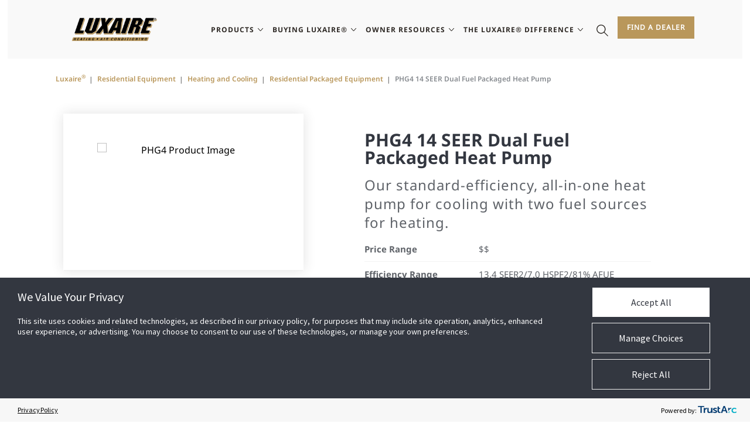

--- FILE ---
content_type: text/html; charset=utf-8
request_url: https://www.luxaire.com/residential-equipment/heating-and-cooling/residential-packaged-equipment/phg4_lux_ds/phg4-14-seer-dual-fuel-packaged-heat-pump
body_size: 20249
content:



<!DOCTYPE html>
<!--[if lt IE 7]>      <html class="no-js lt-ie9 lt-ie8 lt-ie7"> <![endif]-->
<!--[if IE 7]>         <html class="no-js lt-ie9 lt-ie8"> <![endif]-->
<!--[if IE 8]>         <html class="no-js lt-ie9"> <![endif]-->
<!--[if gt IE 8]><!-->
<html class="no-js "  lang="en">
<!--<![endif]-->
<head>
    <meta charset="utf-8">
    <script type="text/javascript" src="/ruxitagentjs_ICANVfqru_10329260115094557.js" data-dtconfig="rid=RID_-1116129866|rpid=688424816|domain=luxaire.com|reportUrl=/rb_bf13771zwc|app=ea7c4b59f27d43eb|cuc=7bpf7nsl|ssc=1|owasp=1|mel=100000|featureHash=ICANVfqru|dpvc=1|lastModification=1769435303187|tp=500,50,0|rdnt=1|uxrgce=1|srbbv=2|agentUri=/ruxitagentjs_ICANVfqru_10329260115094557.js"></script><script src="/scripts/js/vendor/jquery.js"></script>
<link href="/-/media/feature/experience-accelerator/bootstrap-4/bootstrap-4/styles/pre-optimized-min.css?t=20250326T123729Z" rel="stylesheet"><link href="/-/media/base-themes/core-libraries/styles/pre-optimized-min.css?t=20251231T161222Z" rel="stylesheet"><link href="/-/media/base-themes/main-theme/styles/pre-optimized-min.css?t=20250326T123728Z" rel="stylesheet"><link href="/-/media/themes/jci-global/jci-global-master/jci-global-master/styles/pre-optimized-min.css?t=20260122T025611Z" rel="stylesheet"><link href="/-/media/themes/jci-global/jci-luxaire/jci-luxaire/styles/pre-optimized-min.css?t=20260122T025614Z" rel="stylesheet">    
    


        <title>PHG4 14 SEER Dual Fuel Packaged Heat Pump | Luxaire&#174;</title>
        <meta name="description" content="Luxaire&#174; PHG4 Single-stage, Dual-fuel Packaged Heat Pumps combine 14 SEER cooling, 8 HSPF heating and 81% AFUE supplemental gas heating efficiency." />
    <link rel="canonical" href="https://www.luxaire.com/residential-equipment/heating-and-cooling/residential-packaged-equipment/phg4_lux_ds/phg4-14-seer-dual-fuel-packaged-heat-pump" />
        <meta property="og:title" content="PHG4 14 SEER Dual Fuel Packaged Heat Pump | Luxaire&#174;" />       
    <meta property="og:url" content="https://www.luxaire.com/residential-equipment/heating-and-cooling/residential-packaged-equipment/phg4_lux_ds/phg4-14-seer-dual-fuel-packaged-heat-pump" />
        <meta property="og:description" content="Luxaire&#174; PHG4 Single-stage, Dual-fuel Packaged Heat Pumps combine 14 SEER cooling, 8 HSPF heating and 81% AFUE supplemental gas heating efficiency." />
        <meta property="og:image" content="https://tyco.widen.net/content/yjxxv8j11p/jpeg/bts_imageleftcontentright_packaged_equipment_iStock-1225096437.jpeg?position=c&amp;color=ffffffff&amp;quality=80&amp;u=ncoxvb" />


    <meta name="viewport" content="width=device-width, initial-scale=1" />

<script type="text/javascript">
var utag_data = {
  tealium_event : "", // Identifies the unique names of tracked events.
  linkClicks_GA4Category : "", // 
  linkClicks_GA4Action : "", // 
  linkClicks_GA4Label : "" // 
}
</script>
<!-- Loading script asynchronously -->
<script type="text/javascript">
    (function(a,b,c,d){
    a='https://tags.tiqcdn.com/utag/jci/ductedsystems-luxaire.com/prod/utag.js';
    b=document;c='script';d=b.createElement(c);d.src=a;d.type='text/java'+c;d.async=true;
    a=b.getElementsByTagName(c)[0];a.parentNode.insertBefore(d,a);
    })();
</script>


<link rel="canonical" href="https://www.luxaire.com/residential-equipment/heating-and-cooling/residential-packaged-equipment/,-w-,">



    <link href="/-/media/project/jci-global/ds-and-ductless/luxaire/faviconlux.png" rel="shortcut icon" />








<meta property="twitter:title"  content="*"><meta property="twitter:card"  content="summary_large_image">

                              <script>!function(a){var e="https://s.go-mpulse.net/boomerang/",t="addEventListener";if("False"=="True")a.BOOMR_config=a.BOOMR_config||{},a.BOOMR_config.PageParams=a.BOOMR_config.PageParams||{},a.BOOMR_config.PageParams.pci=!0,e="https://s2.go-mpulse.net/boomerang/";if(window.BOOMR_API_key="FNVPU-7STRH-VPATK-Z3LD7-JJM72",function(){function n(e){a.BOOMR_onload=e&&e.timeStamp||(new Date).getTime()}if(!a.BOOMR||!a.BOOMR.version&&!a.BOOMR.snippetExecuted){a.BOOMR=a.BOOMR||{},a.BOOMR.snippetExecuted=!0;var i,_,o,r=document.createElement("iframe");if(a[t])a[t]("load",n,!1);else if(a.attachEvent)a.attachEvent("onload",n);r.src="javascript:void(0)",r.title="",r.role="presentation",(r.frameElement||r).style.cssText="width:0;height:0;border:0;display:none;",o=document.getElementsByTagName("script")[0],o.parentNode.insertBefore(r,o);try{_=r.contentWindow.document}catch(O){i=document.domain,r.src="javascript:var d=document.open();d.domain='"+i+"';void(0);",_=r.contentWindow.document}_.open()._l=function(){var a=this.createElement("script");if(i)this.domain=i;a.id="boomr-if-as",a.src=e+"FNVPU-7STRH-VPATK-Z3LD7-JJM72",BOOMR_lstart=(new Date).getTime(),this.body.appendChild(a)},_.write("<bo"+'dy onload="document._l();">'),_.close()}}(),"".length>0)if(a&&"performance"in a&&a.performance&&"function"==typeof a.performance.setResourceTimingBufferSize)a.performance.setResourceTimingBufferSize();!function(){if(BOOMR=a.BOOMR||{},BOOMR.plugins=BOOMR.plugins||{},!BOOMR.plugins.AK){var e=""=="true"?1:0,t="",n="y2hsalqx2kah22lzrnba-f-364e8b129-clientnsv4-s.akamaihd.net",i="false"=="true"?2:1,_={"ak.v":"39","ak.cp":"958544","ak.ai":parseInt("693024",10),"ak.ol":"0","ak.cr":0,"ak.ipv":4,"ak.proto":"http/1.1","ak.rid":"4cbf3adf","ak.r":47358,"ak.a2":e,"ak.m":"","ak.n":"essl","ak.bpcip":"18.221.113.0","ak.cport":25266,"ak.gh":"23.208.24.233","ak.quicv":"","ak.tlsv":"tls1.3","ak.0rtt":"","ak.0rtt.ed":"","ak.csrc":"-","ak.acc":"bbr","ak.t":"1769573186","ak.ak":"hOBiQwZUYzCg5VSAfCLimQ==vGSe+E/mcJEdizzSRe0LGBQUl3mibEPgOB934POoMAmHNpA12ixknuIcXHD40QQCVy7PzrZpHhBEIxrw+Al/[base64]/Zx8VfRR29J5Kt1y6fgozOIR6/9fFOi9xiT1bYk3KYgw0nSFhfs03NIlJoFovn1FU8U+RgkLqsVwo5IiN70dzvDO0mF3eonDu4=","ak.pv":"121","ak.dpoabenc":"","ak.tf":i};if(""!==t)_["ak.ruds"]=t;var o={i:!1,av:function(e){var t="http.initiator";if(e&&(!e[t]||"spa_hard"===e[t]))_["ak.feo"]=void 0!==a.aFeoApplied?1:0,BOOMR.addVar(_)},rv:function(){var a=["ak.bpcip","ak.cport","ak.cr","ak.csrc","ak.gh","ak.ipv","ak.m","ak.n","ak.ol","ak.proto","ak.quicv","ak.tlsv","ak.0rtt","ak.0rtt.ed","ak.r","ak.acc","ak.t","ak.tf"];BOOMR.removeVar(a)}};BOOMR.plugins.AK={akVars:_,akDNSPreFetchDomain:n,init:function(){if(!o.i){var a=BOOMR.subscribe;a("before_beacon",o.av,null,null),a("onbeacon",o.rv,null,null),o.i=!0}return this},is_complete:function(){return!0}}}}()}(window);</script></head>
<body class="residential default-device bodyclass">
    
    
    
<!-- #wrapper -->
<div id="wrapper">
    <!-- #header -->
    <header>
        <div id="header" class="">
            

<div class="component snippet col-12">
    <div class="component-content">
            <div class="snippet-inner">
                <div class="snippet-container">



<div class="snippet">
<!-- BEGIN NOINDEX -->

<!-- Sitecore.Context.PageMode.IsExperienceEditorEditing: False -->
<!-- Sitecore.Context.PageMode.IsPreview: False -->


<!-- UNIVERSAL HEADER ============================== -->
<header class="universalheader" aria-label="UniversalHeader">
    <!-- Main Nav (Mobile) -->
    <div class="mobile">
        
        <div class="container">
            <div class="nav-bar">
<a href="/" class="logo" ><img src="/-/media/project/jci-global/ds-and-ductless/brand-logos/bts_luxaire_logo_header_v3.png?la=en&amp;h=292&amp;w=606&amp;hash=BA9ACE29A41D9313ED26F92178E523D1" alt="Luxaire logo" /></a>                                    <div class="search">

                            <a href="/search" class="search-button search-button-mobile">
                                <img src="/Images/Base/dist/icon-search.svg" alt="Search">
                            </a>
                    </div>
                                    <div class="search-cta">
<a href="/residential-equipment/find-a-dealer" class="how-to-buy-mob" galabel="Find a Dealer" gacategory="ContactUs CTA" gaid="GAcontact" gaaction="ContactUs CTA" gavalue="0" >Find a Dealer</a>					</div>
                <div class="hamburger">
                    <a class="openNav" href="#"><img src="/Images/Base/dist/icon-hamburger.svg" alt="Navigation"></a>
                </div>
            </div>
        </div>
    </div>
    <!-- / Main Nav (Mobile) -->
    <!-- Main Nav (Desktop) -->
    <div class="desktop">
        



        <div class="container">
            <div class="nav-bar">
<a href="/" class="logo" ><img src="/-/media/project/jci-global/ds-and-ductless/brand-logos/bts_luxaire_logo_header_v3.png?la=en&amp;h=292&amp;w=606&amp;hash=BA9ACE29A41D9313ED26F92178E523D1" alt="Luxaire logo" /></a>
                    <ul class="nav">
                        
<!-- Sitecore.Context.PageMode.IsExperienceEditorEditing: False -->
<!-- Sitecore.Context.PageMode.IsPreview: False -->


    <li class="has-dropdown trigger">
        <span gaid="GAmenu" gacategory="Main Nav"
              gaaction="Main Nav Link Clicked"
              galabel="Products"
              gavalue="0"
              class="nav-item-text">
            Products
        </span>
        <div class="dropdown">
            <div class="mobile-header">
                <a class="closeSubNav" href="" aria-label="Back Products">Back</a>
                <a class="closeNav" href="">
                    <div class="close">
                        <img src="/Images/Base/dist/icon-close.svg" alt="Close Products">
                    </div>
                </a>
            </div>
            <!-- DROPDOWN SUBLAYOUT 1 ============================== -->
            <!-- Dropdown 1 same as Dropdown 4 -->
            <div class="dropdown-layout">
                <div class="container">
                    

    <div class="row">
        <div class="col-md-3">
            

<a href="/residential-equipment/heating-and-cooling" class="nav-item-text" galabel="Heating and Cooling" gacategory="Main Nav" gaid="GAmenu" onclick="UniversalAnalytics.SendEvent(jQuery(this).attr('gaid'), jQuery(this).attr('gacategory'), jQuery(this).attr('gaaction'), jQuery(this).attr('galabel'), jQuery(this).attr('gavalue'));" gaaction="Menu Link List Click" gavalue="0" >                <span class="dropdown-title">Heating and Cooling</span>
</a>            <ul class="dropdown-list">
                    <li>
<a href="/residential-equipment/heating-and-cooling/split-system-air-conditioners" class="nav-item-text" galabel="Air Conditioners" gacategory="Main Nav" gaid="GAmenu" onclick="UniversalAnalytics.SendEvent(jQuery(this).attr('gaid'), jQuery(this).attr('gacategory'), jQuery(this).attr('gaaction'), jQuery(this).attr('galabel'), jQuery(this).attr('gavalue'));" gaaction="Menu Link List Child Click" gavalue="0" >Air Conditioners</a>                    </li>
                    <li>
<a href="/residential-equipment/heating-and-cooling/air-handlers" class="nav-item-text" galabel="Air Handlers" gacategory="Main Nav" gaid="GAmenu" onclick="UniversalAnalytics.SendEvent(jQuery(this).attr('gaid'), jQuery(this).attr('gacategory'), jQuery(this).attr('gaaction'), jQuery(this).attr('galabel'), jQuery(this).attr('gavalue'));" gaaction="Menu Link List Child Click" gavalue="0" >Air Handlers</a>                    </li>
                    <li>
<a href="/residential-equipment/heating-and-cooling/evaporator-coils" class="nav-item-text" galabel="Evaporator Coils" gacategory="Main Nav" gaid="GAmenu" onclick="UniversalAnalytics.SendEvent(jQuery(this).attr('gaid'), jQuery(this).attr('gacategory'), jQuery(this).attr('gaaction'), jQuery(this).attr('galabel'), jQuery(this).attr('gavalue'));" gaaction="Menu Link List Child Click" gavalue="0" >Evaporator Coils</a>                    </li>
                    <li>
<a href="/residential-equipment/heating-and-cooling/gas-furnaces" class="nav-item-text" galabel="Furnaces" gacategory="Main Nav" gaid="GAmenu" onclick="UniversalAnalytics.SendEvent(jQuery(this).attr('gaid'), jQuery(this).attr('gacategory'), jQuery(this).attr('gaaction'), jQuery(this).attr('galabel'), jQuery(this).attr('gavalue'));" gaaction="Menu Link List Child Click" gavalue="0" >Furnaces</a>                    </li>
                    <li>
<a href="/residential-equipment/heating-and-cooling/split-system-heat-pumps" class="nav-item-text" galabel="Heat Pumps" gacategory="Main Nav" gaid="GAmenu" onclick="UniversalAnalytics.SendEvent(jQuery(this).attr('gaid'), jQuery(this).attr('gacategory'), jQuery(this).attr('gaaction'), jQuery(this).attr('galabel'), jQuery(this).attr('gavalue'));" gaaction="Menu Link List Child Click" gavalue="0" >Heat Pumps</a>                    </li>
                    <li>
<a href="/commercial-equipment/mini-split-systems" class="nav-item-text" galabel="Mini-Split Systems" gacategory="Main Nav" gaid="GAmenu" onclick="UniversalAnalytics.SendEvent(jQuery(this).attr('gaid'), jQuery(this).attr('gacategory'), jQuery(this).attr('gaaction'), jQuery(this).attr('galabel'), jQuery(this).attr('gavalue'));" gaaction="Menu Link List Child Click" gavalue="0" >Mini-Split Systems</a>                    </li>
                    <li>
<a href="/residential-equipment/heating-and-cooling/residential-packaged-equipment" class="nav-item-text" galabel="Packaged Units" gacategory="Main Nav" gaid="GAmenu" onclick="UniversalAnalytics.SendEvent(jQuery(this).attr('gaid'), jQuery(this).attr('gacategory'), jQuery(this).attr('gaaction'), jQuery(this).attr('galabel'), jQuery(this).attr('gavalue'));" gaaction="Menu Link List Child Click" gavalue="0" >Packaged Units</a>                    </li>
            </ul>

        </div>
        <div class="col-md-3">
            

<a href="/residential-equipment/indoor-air-quality" class="nav-item-text" galabel="Indoor Air Quality" gacategory="Main Nav" gaid="GAmenu" onclick="UniversalAnalytics.SendEvent(jQuery(this).attr('gaid'), jQuery(this).attr('gacategory'), jQuery(this).attr('gaaction'), jQuery(this).attr('galabel'), jQuery(this).attr('gavalue'));" gaaction="Menu Link List Click" gavalue="0" >                <span class="dropdown-title">Indoor Air Quality</span>
</a>            <ul class="dropdown-list">
                    <li>
<a href="/residential-equipment/indoor-air-quality/energy_recovery_ventilator_lux_ds" class="nav-item-text" galabel="Energy Recovery Ventilator" gacategory="Main Nav" gaid="GAmenu" onclick="UniversalAnalytics.SendEvent(jQuery(this).attr('gaid'), jQuery(this).attr('gacategory'), jQuery(this).attr('gaaction'), jQuery(this).attr('galabel'), jQuery(this).attr('gavalue'));" gaaction="Menu Link List Child Click" gavalue="0" >Energy Recovery Ventilator</a>                    </li>
                    <li>
<a href="/residential-equipment/indoor-air-quality/hybrid_electronic_air_cleaner_lux_ds" class="nav-item-text" galabel="Hybrid Electronic Air Cleaner" gacategory="Main Nav" gaid="GAmenu" onclick="UniversalAnalytics.SendEvent(jQuery(this).attr('gaid'), jQuery(this).attr('gacategory'), jQuery(this).attr('gaaction'), jQuery(this).attr('galabel'), jQuery(this).attr('gavalue'));" gaaction="Menu Link List Child Click" gavalue="0" >Hybrid Electronic Air Cleaner</a>                    </li>
                    <li>
<a href="/residential-equipment/indoor-air-quality/media_air_cleaner_lux_ds" class="nav-item-text" galabel="Media Air Cleaners" gacategory="Main Nav" gaid="GAmenu" onclick="UniversalAnalytics.SendEvent(jQuery(this).attr('gaid'), jQuery(this).attr('gacategory'), jQuery(this).attr('gaaction'), jQuery(this).attr('galabel'), jQuery(this).attr('gavalue'));" gaaction="Menu Link List Child Click" gavalue="0" >Media Air Cleaners</a>                    </li>
                    <li>
<a href="/residential-equipment/indoor-air-quality/steam_humidifier_lux_ds" class="nav-item-text" galabel="Steam Humidifier" gacategory="Main Nav" gaid="GAmenu" onclick="UniversalAnalytics.SendEvent(jQuery(this).attr('gaid'), jQuery(this).attr('gacategory'), jQuery(this).attr('gaaction'), jQuery(this).attr('galabel'), jQuery(this).attr('gavalue'));" gaaction="Menu Link List Child Click" gavalue="0" >Steam Humidifier</a>                    </li>
                    <li>
<a href="/residential-equipment/indoor-air-quality/ultraviolet_air_treatment_system_lux_ds" class="nav-item-text" galabel="Ultraviolet Air Treatment System" gacategory="Main Nav" gaid="GAmenu" onclick="UniversalAnalytics.SendEvent(jQuery(this).attr('gaid'), jQuery(this).attr('gacategory'), jQuery(this).attr('gaaction'), jQuery(this).attr('galabel'), jQuery(this).attr('gavalue'));" gaaction="Menu Link List Child Click" gavalue="0" >Ultraviolet Air Treatment System</a>                    </li>
                    <li>
<a href="/residential-equipment/indoor-air-quality/whole_house_bypass_humidifier_lux_ds" class="nav-item-text" galabel="Whole-house Bypass Humidifier" gacategory="Main Nav" gaid="GAmenu" onclick="UniversalAnalytics.SendEvent(jQuery(this).attr('gaid'), jQuery(this).attr('gacategory'), jQuery(this).attr('gaaction'), jQuery(this).attr('galabel'), jQuery(this).attr('gavalue'));" gaaction="Menu Link List Child Click" gavalue="0" >Whole-house Bypass Humidifier</a>                    </li>
                    <li>
<a href="/residential-equipment/indoor-air-quality/whole_house_dehumidifier_lux_ds" class="nav-item-text" galabel="Whole-house Dehumidifier" gacategory="Main Nav" gaid="GAmenu" onclick="UniversalAnalytics.SendEvent(jQuery(this).attr('gaid'), jQuery(this).attr('gacategory'), jQuery(this).attr('gaaction'), jQuery(this).attr('galabel'), jQuery(this).attr('gavalue'));" gaaction="Menu Link List Child Click" gavalue="0" >Whole-house Dehumidifier</a>                    </li>
                    <li>
<a href="/residential-equipment/indoor-air-quality/whole_house_fan_powered_humidifier_lux_ds" class="nav-item-text" galabel="Whole-house Fan-powered Humidifier" gacategory="Main Nav" gaid="GAmenu" onclick="UniversalAnalytics.SendEvent(jQuery(this).attr('gaid'), jQuery(this).attr('gacategory'), jQuery(this).attr('gaaction'), jQuery(this).attr('galabel'), jQuery(this).attr('gavalue'));" gaaction="Menu Link List Child Click" gavalue="0" >Whole-house Fan-powered Humidifier</a>                    </li>
            </ul>

        </div>
        <div class="col-md-3">
            

<a href="/residential-equipment/residential-thermostats" class="nav-item-text" galabel="Thermostats" gacategory="Main Nav" gaid="GAmenu" onclick="UniversalAnalytics.SendEvent(jQuery(this).attr('gaid'), jQuery(this).attr('gacategory'), jQuery(this).attr('gaaction'), jQuery(this).attr('galabel'), jQuery(this).attr('gavalue'));" gaaction="Menu Link List Click" gavalue="0" >                <span class="dropdown-title">Thermostats</span>
</a>            <ul class="dropdown-list">
                    <li>
<a href="/residential-equipment/residential-thermostats/hx_touch_screen_thermostat_lux_ds" class="nav-item-text" galabel="Hx Touch-screen Thermostat" gacategory="Main Nav" gaid="GAmenu" onclick="UniversalAnalytics.SendEvent(jQuery(this).attr('gaid'), jQuery(this).attr('gacategory'), jQuery(this).attr('gaaction'), jQuery(this).attr('galabel'), jQuery(this).attr('gavalue'));" gaaction="Menu Link List Child Click" gavalue="0" >Hx Touch-screen Thermostat</a>                    </li>
                    <li>
<a href="/residential-equipment/residential-thermostats/hx3_touch_screen_thermostat_lux_ds" class="nav-item-text" galabel="Hx3 Touch-screen Thermostat" gacategory="Main Nav" gaid="GAmenu" onclick="UniversalAnalytics.SendEvent(jQuery(this).attr('gaid'), jQuery(this).attr('gacategory'), jQuery(this).attr('gaaction'), jQuery(this).attr('galabel'), jQuery(this).attr('gavalue'));" gaaction="Menu Link List Child Click" gavalue="0" >Hx3 Touch-screen Thermostat</a>                    </li>
                    <li>
<a href="/residential-equipment/residential-thermostats/hx3_zoning_system_lux_ds" class="nav-item-text" galabel="Hx3 Zoning System" gacategory="Main Nav" gaid="GAmenu" onclick="UniversalAnalytics.SendEvent(jQuery(this).attr('gaid'), jQuery(this).attr('gacategory'), jQuery(this).attr('gaaction'), jQuery(this).attr('galabel'), jQuery(this).attr('gavalue'));" gaaction="Menu Link List Child Click" gavalue="0" >Hx3 Zoning System</a>                    </li>
                    <li>
<a href="/residential-equipment/residential-thermostats/universal_thermostat_adapter_lux_ds" class="nav-item-text" galabel="Universal Thermostat Adapter" gacategory="Main Nav" gaid="GAmenu" onclick="UniversalAnalytics.SendEvent(jQuery(this).attr('gaid'), jQuery(this).attr('gacategory'), jQuery(this).attr('gaaction'), jQuery(this).attr('galabel'), jQuery(this).attr('gavalue'));" gaaction="Menu Link List Child Click" gavalue="0" >Universal Thermostat Adapter</a>                    </li>
            </ul>

        </div>
        <div class="col-md-3">
            

<a href="/parts" class="nav-item-text" galabel="Parts" gacategory="Main Nav" gaid="GAmenu" onclick="UniversalAnalytics.SendEvent(jQuery(this).attr('gaid'), jQuery(this).attr('gacategory'), jQuery(this).attr('gaaction'), jQuery(this).attr('galabel'), jQuery(this).attr('gavalue'));" gaaction="Menu Link List Click" gavalue="0" >                <span class="dropdown-title">Parts</span>
</a>            <ul class="dropdown-list">
                    <li>
<a href="/parts/genuine-parts" class="nav-item-text" galabel="Genuine Parts" gacategory="Main Nav" gaid="GAmenu" onclick="UniversalAnalytics.SendEvent(jQuery(this).attr('gaid'), jQuery(this).attr('gacategory'), jQuery(this).attr('gaaction'), jQuery(this).attr('galabel'), jQuery(this).attr('gavalue'));" gaaction="Menu Link List Child Click" gavalue="0" >Genuine Parts</a>                    </li>
            </ul>

        </div>
    </div>

                </div>
            </div>
            <!-- / DROPDOWN SUBLAYOUT 1 ============================ -->
        </div>
    </li>

<!-- Sitecore.Context.PageMode.IsExperienceEditorEditing: False -->
<!-- Sitecore.Context.PageMode.IsPreview: False -->


    <li class="has-dropdown trigger">
        <span gaid="GAmenu" gacategory="Main Nav"
              gaaction="Main Nav Link Clicked"
              galabel="Buying Luxaire"
              gavalue="0"
              class="nav-item-text">
            Buying Luxaire®
        </span>
        <div class="dropdown">
            <div class="mobile-header">
                <a class="closeSubNav" href="" aria-label="Back Buying Luxaire&#174;">Back</a>
                <a class="closeNav" href="">
                    <div class="close">
                        <img src="/Images/Base/dist/icon-close.svg" alt="Close Buying Luxaire&#174;">
                    </div>
                </a>
            </div>
            <!-- DROPDOWN SUBLAYOUT 1 ============================== -->
            <!-- Dropdown 1 same as Dropdown 4 -->
            <div class="dropdown-layout">
                <div class="container">
                    
    <div class="row">
        <div class="col-md-4">
            

                <span class="dropdown-title">Starting Out</span>
            <ul class="dropdown-list">
                    <li>
<a href="/residential-equipment/starting-out" class="nav-item-text" galabel="Starting Out" gacategory="Main Nav" gaid="GAmenu" onclick="UniversalAnalytics.SendEvent(jQuery(this).attr('gaid'), jQuery(this).attr('gacategory'), jQuery(this).attr('gaaction'), jQuery(this).attr('galabel'), jQuery(this).attr('gavalue'));" gaaction="Menu Link List Child Click" gavalue="0" >Starting Out</a>                    </li>
                    <li>
<a href="/residential-equipment/starting-out/installing-a-new-system" class="nav-item-text" galabel="Installing a New System" gacategory="Main Nav" gaid="GAmenu" onclick="UniversalAnalytics.SendEvent(jQuery(this).attr('gaid'), jQuery(this).attr('gacategory'), jQuery(this).attr('gaaction'), jQuery(this).attr('galabel'), jQuery(this).attr('gavalue'));" gaaction="Menu Link List Child Click" gavalue="0" >Installing a New System</a>                    </li>
                    <li>
<a href="/residential-equipment/starting-out/luxaire-hvac-price-guide" class="nav-item-text" galabel="Pricing Guide" gacategory="Main Nav" gaid="GAmenu" onclick="UniversalAnalytics.SendEvent(jQuery(this).attr('gaid'), jQuery(this).attr('gacategory'), jQuery(this).attr('gaaction'), jQuery(this).attr('galabel'), jQuery(this).attr('gavalue'));" gaaction="Menu Link List Child Click" gavalue="0" >Pricing Guide</a>                    </li>
                    <li>
<a href="/residential-equipment/starting-out/purchase-process" class="nav-item-text" galabel="Purchase Process" gacategory="Main Nav" gaid="GAmenu" onclick="UniversalAnalytics.SendEvent(jQuery(this).attr('gaid'), jQuery(this).attr('gacategory'), jQuery(this).attr('gaaction'), jQuery(this).attr('galabel'), jQuery(this).attr('gavalue'));" gaaction="Menu Link List Child Click" gavalue="0" >Purchase Process</a>                    </li>
                    <li>
<a href="/residential-equipment/starting-out/repair-or-replace" class="nav-item-text" galabel="Repair or Replace" gacategory="Main Nav" gaid="GAmenu" onclick="UniversalAnalytics.SendEvent(jQuery(this).attr('gaid'), jQuery(this).attr('gacategory'), jQuery(this).attr('gaaction'), jQuery(this).attr('galabel'), jQuery(this).attr('gavalue'));" gaaction="Menu Link List Child Click" gavalue="0" >Repair or Replace?</a>                    </li>
                    <li>
<a href="/residential-equipment/starting-out/how-to-work-with-a-dealer" class="nav-item-text" galabel="HOW TO WORK WITH A DEALER" gacategory="Main Nav" gaid="GAmenu" onclick="UniversalAnalytics.SendEvent(jQuery(this).attr('gaid'), jQuery(this).attr('gacategory'), jQuery(this).attr('gaaction'), jQuery(this).attr('galabel'), jQuery(this).attr('gavalue'));" gaaction="Menu Link List Child Click" gavalue="0" >HOW TO WORK WITH A DEALER</a>                    </li>
                    <li>
<a href="/residential-equipment/starting-out/side-discharge-and-top-discharge-hvac-units" class="nav-item-text" galabel="Side Discharge and Top Discharge HVAC Units" gacategory="Main Nav" gaid="GAmenu" onclick="UniversalAnalytics.SendEvent(jQuery(this).attr('gaid'), jQuery(this).attr('gacategory'), jQuery(this).attr('gaaction'), jQuery(this).attr('galabel'), jQuery(this).attr('gavalue'));" gaaction="Menu Link List Child Click" gavalue="0" >Side Discharge and Top Discharge HVAC Units</a>                    </li>
            </ul>

        </div>
        <div class="col-md-4">
            

                <span class="dropdown-title">HVAC BASICS</span>
            <ul class="dropdown-list">
                    <li>
<a href="/residential-equipment/hvac-basics" class="nav-item-text" galabel="HVAC BASICS" gacategory="Main Nav" gaid="GAmenu" onclick="UniversalAnalytics.SendEvent(jQuery(this).attr('gaid'), jQuery(this).attr('gacategory'), jQuery(this).attr('gaaction'), jQuery(this).attr('galabel'), jQuery(this).attr('gavalue'));" gaaction="Menu Link List Child Click" gavalue="0" >HVAC BASICS</a>                    </li>
                    <li>
<a href="/residential-equipment/hvac-basics/how-your-system-works" class="nav-item-text" galabel="How Your Systems Works" gacategory="Main Nav" gaid="GAmenu" onclick="UniversalAnalytics.SendEvent(jQuery(this).attr('gaid'), jQuery(this).attr('gacategory'), jQuery(this).attr('gaaction'), jQuery(this).attr('galabel'), jQuery(this).attr('gavalue'));" gaaction="Menu Link List Child Click" gavalue="0" >How Your Systems Works</a>                    </li>
                    <li>
<a href="/residential-equipment/hvac-basics/hvac-terms" class="nav-item-text" galabel="HVAC Terms" gacategory="Main Nav" gaid="GAmenu" onclick="UniversalAnalytics.SendEvent(jQuery(this).attr('gaid'), jQuery(this).attr('gacategory'), jQuery(this).attr('gaaction'), jQuery(this).attr('galabel'), jQuery(this).attr('gavalue'));" gaaction="Menu Link List Child Click" gavalue="0" >HVAC Terms</a>                    </li>
                    <li>
<a href="/residential-equipment/hvac-basics/improving-air-quality" class="nav-item-text" galabel="Improving Air Quality" gacategory="Main Nav" gaid="GAmenu" onclick="UniversalAnalytics.SendEvent(jQuery(this).attr('gaid'), jQuery(this).attr('gacategory'), jQuery(this).attr('gaaction'), jQuery(this).attr('galabel'), jQuery(this).attr('gavalue'));" gaaction="Menu Link List Child Click" gavalue="0" >Improving Air Quality</a>                    </li>
                    <li>
<a href="/residential-equipment/hvac-basics/learn-about-energy-ratings" class="nav-item-text" galabel="Learn About Energy Ratings" gacategory="Main Nav" gaid="GAmenu" onclick="UniversalAnalytics.SendEvent(jQuery(this).attr('gaid'), jQuery(this).attr('gacategory'), jQuery(this).attr('gaaction'), jQuery(this).attr('galabel'), jQuery(this).attr('gavalue'));" gaaction="Menu Link List Child Click" gavalue="0" >Learn About Energy Ratings</a>                    </li>
            </ul>

        </div>
        <div class="col-md-4">
            

                <span class="dropdown-title">Financing & Savings</span>
            <ul class="dropdown-list">
                    <li>
<a href="/residential-equipment/financing" class="nav-item-text" galabel="Financing" gacategory="Main Nav" gaid="GAmenu" onclick="UniversalAnalytics.SendEvent(jQuery(this).attr('gaid'), jQuery(this).attr('gacategory'), jQuery(this).attr('gaaction'), jQuery(this).attr('galabel'), jQuery(this).attr('gavalue'));" gaaction="Menu Link List Child Click" gavalue="0" >Financing</a>                    </li>
                    <li>
<a href="/residential-equipment/rebates-and-savings" class="nav-item-text" galabel="REBATES and SAVINGS" gacategory="Main Nav" gaid="GAmenu" onclick="UniversalAnalytics.SendEvent(jQuery(this).attr('gaid'), jQuery(this).attr('gacategory'), jQuery(this).attr('gaaction'), jQuery(this).attr('galabel'), jQuery(this).attr('gavalue'));" gaaction="Menu Link List Child Click" gavalue="0" >REBATES & SAVINGS</a>                    </li>
                    <li>
<a href="/residential-equipment/inflation-reduction-act" class="nav-item-text" galabel="Inflation Reduction Act" gacategory="Main Nav" gaid="GAmenu" onclick="UniversalAnalytics.SendEvent(jQuery(this).attr('gaid'), jQuery(this).attr('gacategory'), jQuery(this).attr('gaaction'), jQuery(this).attr('galabel'), jQuery(this).attr('gavalue'));" gaaction="Menu Link List Child Click" gavalue="0" >Inflation Reduction Act</a>                    </li>
            </ul>

        </div>
    </div>

                </div>
            </div>
            <!-- / DROPDOWN SUBLAYOUT 1 ============================ -->
        </div>
    </li>

<!-- Sitecore.Context.PageMode.IsExperienceEditorEditing: False -->
<!-- Sitecore.Context.PageMode.IsPreview: False -->


    <li class="has-dropdown trigger">
        <span gaid="GAmenu" gacategory="Main Nav"
              gaaction="Main Nav Link Clicked"
              galabel="Owner Resources"
              gavalue="0"
              class="nav-item-text">
            Owner Resources
        </span>
        <div class="dropdown">
            <div class="mobile-header">
                <a class="closeSubNav" href="" aria-label="Back Owner Resources">Back</a>
                <a class="closeNav" href="">
                    <div class="close">
                        <img src="/Images/Base/dist/icon-close.svg" alt="Close Owner Resources">
                    </div>
                </a>
            </div>
            <!-- DROPDOWN SUBLAYOUT 1 ============================== -->
            <!-- Dropdown 1 same as Dropdown 4 -->
            <div class="dropdown-layout">
                <div class="container">
                    

    <div class="row">
        <div class="col-md-3">
            

                <span class="dropdown-title">Maintenance</span>
            <ul class="dropdown-list">
                    <li>
<a href="/residential-equipment/maintenance" class="nav-item-text" galabel="Maintenance" gacategory="Main Nav" gaid="GAmenu" onclick="UniversalAnalytics.SendEvent(jQuery(this).attr('gaid'), jQuery(this).attr('gacategory'), jQuery(this).attr('gaaction'), jQuery(this).attr('galabel'), jQuery(this).attr('gavalue'));" gaaction="Menu Link List Child Click" gavalue="0" >Maintenance</a>                    </li>
                    <li>
<a href="/residential-equipment/maintenance/hvac-care" class="nav-item-text" galabel="HVAC CARE" gacategory="Main Nav" gaid="GAmenu" onclick="UniversalAnalytics.SendEvent(jQuery(this).attr('gaid'), jQuery(this).attr('gacategory'), jQuery(this).attr('gaaction'), jQuery(this).attr('galabel'), jQuery(this).attr('gavalue'));" gaaction="Menu Link List Child Click" gavalue="0" >HVAC CARE</a>                    </li>
                    <li>
<a href="/residential-equipment/maintenance/parts" class="nav-item-text" galabel="Parts" gacategory="Main Nav" gaid="GAmenu" onclick="UniversalAnalytics.SendEvent(jQuery(this).attr('gaid'), jQuery(this).attr('gacategory'), jQuery(this).attr('gaaction'), jQuery(this).attr('galabel'), jQuery(this).attr('gavalue'));" gaaction="Menu Link List Child Click" gavalue="0" >Parts</a>                    </li>
                    <li>
<a href="/residential-equipment/maintenance/pre-service-prep" class="nav-item-text" galabel="PRE-SERVICE PREP" gacategory="Main Nav" gaid="GAmenu" onclick="UniversalAnalytics.SendEvent(jQuery(this).attr('gaid'), jQuery(this).attr('gacategory'), jQuery(this).attr('gaaction'), jQuery(this).attr('galabel'), jQuery(this).attr('gavalue'));" gaaction="Menu Link List Child Click" gavalue="0" >PRE-SERVICE PREP</a>                    </li>
                    <li>
<a href="/residential-equipment/maintenance/troubleshooting-steps" class="nav-item-text" galabel="Troubleshooting Steps" gacategory="Main Nav" gaid="GAmenu" onclick="UniversalAnalytics.SendEvent(jQuery(this).attr('gaid'), jQuery(this).attr('gacategory'), jQuery(this).attr('gaaction'), jQuery(this).attr('galabel'), jQuery(this).attr('gavalue'));" gaaction="Menu Link List Child Click" gavalue="0" >Troubleshooting Steps</a>                    </li>
            </ul>

        </div>
        <div class="col-md-3">
            

                <span class="dropdown-title">Warranty and Registration</span>
            <ul class="dropdown-list">
                    <li>
<a href="/residential-equipment/warranty-and-registration" class="nav-item-text" galabel="Warranty and Registration" gacategory="Main Nav" gaid="GAmenu" onclick="UniversalAnalytics.SendEvent(jQuery(this).attr('gaid'), jQuery(this).attr('gacategory'), jQuery(this).attr('gaaction'), jQuery(this).attr('galabel'), jQuery(this).attr('gavalue'));" gaaction="Menu Link List Child Click" gavalue="0" >Warranty and Registration</a>                    </li>
                    <li>
<a href="/residential-equipment/warranty-and-registration/warranties" class="nav-item-text" galabel="Warranties" gacategory="Main Nav" gaid="GAmenu" onclick="UniversalAnalytics.SendEvent(jQuery(this).attr('gaid'), jQuery(this).attr('gacategory'), jQuery(this).attr('gaaction'), jQuery(this).attr('galabel'), jQuery(this).attr('gavalue'));" gaaction="Menu Link List Child Click" gavalue="0" >Warranties</a>                    </li>
            </ul>

        </div>
        <div class="col-md-3">
            

<a href="/residential-equipment/homeowner-assistance" class="nav-item-text" galabel="Homeowner Assistance" gacategory="Main Nav" gaid="GAmenu" onclick="UniversalAnalytics.SendEvent(jQuery(this).attr('gaid'), jQuery(this).attr('gacategory'), jQuery(this).attr('gaaction'), jQuery(this).attr('galabel'), jQuery(this).attr('gavalue'));" gaaction="Menu Link List Click" gavalue="0" >                <span class="dropdown-title">Homeowner Assistance</span>
</a>
        </div>
        <div class="col-md-3">
            
        </div>
    </div>

                </div>
            </div>
            <!-- / DROPDOWN SUBLAYOUT 1 ============================ -->
        </div>
    </li>

<!-- Sitecore.Context.PageMode.IsExperienceEditorEditing: False -->
<!-- Sitecore.Context.PageMode.IsPreview: False -->


    <li class="has-dropdown trigger">
        <span gaid="GAmenu" gacategory="Main Nav"
              gaaction="Main Nav Link Clicked"
              galabel="The Luxaire Difference"
              gavalue="0"
              class="nav-item-text">
            The Luxaire® Difference
        </span>
        <div class="dropdown">
            <div class="mobile-header">
                <a class="closeSubNav" href="" aria-label="Back The Luxaire&#174; Difference">Back</a>
                <a class="closeNav" href="">
                    <div class="close">
                        <img src="/Images/Base/dist/icon-close.svg" alt="Close The Luxaire&#174; Difference">
                    </div>
                </a>
            </div>
            <!-- DROPDOWN SUBLAYOUT 1 ============================== -->
            <!-- Dropdown 1 same as Dropdown 4 -->
            <div class="dropdown-layout">
                <div class="container">
                    

    <div class="row">
        <div class="col-md-3">
            

<a href="/residential-equipment/quality" class="nav-item-text" galabel="American Quality" gacategory="Main Nav" gaid="GAmenu" onclick="UniversalAnalytics.SendEvent(jQuery(this).attr('gaid'), jQuery(this).attr('gacategory'), jQuery(this).attr('gaaction'), jQuery(this).attr('galabel'), jQuery(this).attr('gavalue'));" gaaction="Menu Link List Click" gavalue="0" >                <span class="dropdown-title">Trusted Quality</span>
</a>
        </div>
        <div class="col-md-3">
            

<a href="/residential-equipment/industry-distinctions" class="nav-item-text" galabel="INDUSTRY DISTINCTIONS" gacategory="Main Nav" gaid="GAmenu" onclick="UniversalAnalytics.SendEvent(jQuery(this).attr('gaid'), jQuery(this).attr('gacategory'), jQuery(this).attr('gaaction'), jQuery(this).attr('galabel'), jQuery(this).attr('gavalue'));" gaaction="Menu Link List Click" gavalue="0" >                <span class="dropdown-title">INDUSTRY DISTINCTIONS</span>
</a>
        </div>
        <div class="col-md-3">
            

<a href="/residential-equipment/certified-comfort-experts" class="nav-item-text" galabel="Certified Comfort Experts" gacategory="Main Nav" gaid="GAmenu" onclick="UniversalAnalytics.SendEvent(jQuery(this).attr('gaid'), jQuery(this).attr('gacategory'), jQuery(this).attr('gaaction'), jQuery(this).attr('galabel'), jQuery(this).attr('gavalue'));" gaaction="Menu Link List Click" gavalue="0" >                <span class="dropdown-title">Certified Comfort Experts</span>
</a>
        </div>
        <div class="col-md-3">
            

<a href="/residential-equipment/sustainability" class="nav-item-text" galabel="COMMITMENT TO SUSTAINABILITY" gacategory="Main Nav" gaid="GAmenu" onclick="UniversalAnalytics.SendEvent(jQuery(this).attr('gaid'), jQuery(this).attr('gacategory'), jQuery(this).attr('gaaction'), jQuery(this).attr('galabel'), jQuery(this).attr('gavalue'));" gaaction="Menu Link List Click" gavalue="0" >                <span class="dropdown-title">SUSTAINABILITY</span>
</a>            <ul class="dropdown-list">
                    <li>
<a href="/residential-equipment/navigating-the-refrigerant-transition" class="nav-item-text" galabel="REFRIGERANT TRANSITION" gacategory="Main Nav" gaid="GAmenu" onclick="UniversalAnalytics.SendEvent(jQuery(this).attr('gaid'), jQuery(this).attr('gacategory'), jQuery(this).attr('gaaction'), jQuery(this).attr('galabel'), jQuery(this).attr('gavalue'));" gaaction="Menu Link List Child Click" gavalue="0" >REFRIGERANT TRANSITION</a>                    </li>
            </ul>

        </div>
    </div>

                </div>
            </div>
            <!-- / DROPDOWN SUBLAYOUT 1 ============================ -->
        </div>
    </li>

                    </ul>
                                    <div class="search">
                        <button class="search-button search-button-desktop" aria-label="Search">
                            <img src="/Images/Base/dist/icon-search.svg" alt="Search">
                        </button>
                    </div>

                    <div class="search-cta">
<a href="/residential-equipment/find-a-dealer" class="how-to-buy" galabel="Find a Dealer" gacategory="ContactUs CTA" gaid="GAcontact" gaaction="ContactUs CTA" gavalue="0" >Find a Dealer</a>                    </div>
            </div>


    <section class="universalheadersearchoverlay" aria-label="HeaderSearchOverlay">
        <div class="container">
            <div class="universalheadersearchoverlay-container">
                <button class="universalheadersearchoverlay-close">
                    <img class="universalheadersearchoverlay-close-icon" src="/Images/Base/dist/icon-close.svg" alt="Close Search Overlay Coveo">
                </button>
                <div class="universalheadersearchoverlay-searchbar universalheadersearchoverlay-searchbar-coveo">
                    



<script>
    document.addEventListener("CoveoSearchEndpointInitialized", function() {
        var searchboxElement = document.getElementById("_185F67BF-1D73-4AEE-9564-FDE5B0EB24D9");
        searchboxElement.addEventListener("CoveoComponentInitialized", function() {
            CoveoForSitecore.initSearchboxIfStandalone(searchboxElement, "/search");
        });
    })
</script>    <div id="_185F67BF-1D73-4AEE-9564-FDE5B0EB24D9_container" class="coveo-for-sitecore-search-box-container"
                     data-prebind-maximum-age='currentMaximumAge'
             data-pipeline='DS Bosch'
>
        <div id="_185F67BF-1D73-4AEE-9564-FDE5B0EB24D9"
             class="CoveoSearchbox"
                             data-enable-omnibox='true'
                 data-enable-partial-match='true'
                 data-enable-query-suggest-addon='true'
                 data-partial-match-keywords='1'
                 data-partial-match-threshold='1'
                 data-prebind-maximum-age='currentMaximumAge'
                 data-pipeline='DS Bosch'
                 data-placeholder='Search'
                 data-clear-filters-on-new-query='false'
>
            
            
<script type="text/javascript">
    document.addEventListener("CoveoSearchEndpointInitialized", function() {
        var componentId = "_185F67BF-1D73-4AEE-9564-FDE5B0EB24D9";
        var componentElement = document.getElementById(componentId);

        function showError(error) {
                console.error(error);
        }

        function areCoveoResourcesIncluded() {
            return typeof (Coveo) !== "undefined";
        }

        if (areCoveoResourcesIncluded()) {
            var event = document.createEvent("CustomEvent");
            event.initEvent("CoveoComponentInitialized", false, true);
            
            setTimeout(function() {
                componentElement.dispatchEvent(event);
            }, 0);
        } else {
            componentElement.classList.add("invalid");
            showError("The Coveo Resources component must be included in this page.");
        }
    });
</script>
            <div class="CoveoForSitecoreBindWithUserContext"></div>
            <div class="CoveoForSitecoreExpressions"></div>
            <div class="CoveoForSitecoreConfigureSearchHub" data-sc-search-hub="DS-Bosch-Hub"></div>
        </div>
        
    </div>

                </div>
            </div>
        </div>
    </section>
        </div>
    </div>
    <!-- / Main Nav (Desktop) -->
</header>

        <input type="hidden" id="root-item-id" value="{F36C505C-6F55-4685-86EC-6B70CD5E87BF}">




        <input type="hidden" id="accept-cookie" value="80e749af-1fb2-4b27-8c9c-7205821688cb">
        <script type="text/javascript">
        window.addEventListener('load', function () {
            var printViewLoc = this.window.location.href.indexOf("PrintView");
            if (printViewLoc > 0) {
                var printViewValue = this.window.location.href.substr(printViewLoc, 18);
                var value = printViewValue.substr(10, 4);
                if (value.toLowerCase() == "true") {
                    return;
                }
            }
            let FromCookieNameValue = getCookie("Universal.Navigation.Feature.AcceptCookies");
            if (FromCookieNameValue != "cookie-disclaimer-version-08252018") {
                //window.CookieDisclaimer.TryLoad("en", "80e749af-1fb2-4b27-8c9c-7205821688cb");
                window.CookieDisclaimer.TryLoad("en", "80e749af-1fb2-4b27-8c9c-7205821688cb");
            }
        });
            function getCookie(cName) {
                const name = cName + "=";
                const cDecoded = decodeURIComponent(document.cookie);
                const cArr = cDecoded.split('; ');
                let res;
                cArr.forEach(val => {
                    if (val.indexOf(name) === 0) res = val.substring(name.length);
                })
                return res
            }
        </script>



<!-- Navigation Overlay ============================== -->
<div id="fsNav" class="overlay">
    <div class="overlay-content">
        <nav role="navigation" aria-label="overlay-navigation">
            <div class="overlay-header">
                <a class="closeNav" href="#">
                    <div class="close">
                        <img src="/Images/Base/dist/icon-close.svg" alt="Close">
                    </div>
                </a>
            </div>
            <ul class="nav">

<!-- Sitecore.Context.PageMode.IsExperienceEditorEditing: False -->
<!-- Sitecore.Context.PageMode.IsPreview: False -->


    <li class="has-dropdown trigger">
        <span gaid="GAmenu" gacategory="Main Nav"
              gaaction="Main Nav Link Clicked"
              galabel="Products"
              gavalue="0"
              class="nav-item-text">
            Products
        </span>
        <div class="dropdown">
            <div class="mobile-header">
                <a class="closeSubNav" href="" aria-label="Back Products">Back</a>
                <a class="closeNav" href="">
                    <div class="close">
                        <img src="/Images/Base/dist/icon-close.svg" alt="Close Products">
                    </div>
                </a>
            </div>
            <!-- DROPDOWN SUBLAYOUT 1 ============================== -->
            <!-- Dropdown 1 same as Dropdown 4 -->
            <div class="dropdown-layout">
                <div class="container">
                    

    <div class="row">
        <div class="col-md-3">
            

<a href="/residential-equipment/heating-and-cooling" class="nav-item-text" galabel="Heating and Cooling" gacategory="Main Nav" gaid="GAmenu" onclick="UniversalAnalytics.SendEvent(jQuery(this).attr('gaid'), jQuery(this).attr('gacategory'), jQuery(this).attr('gaaction'), jQuery(this).attr('galabel'), jQuery(this).attr('gavalue'));" gaaction="Menu Link List Click" gavalue="0" >                <span class="dropdown-title">Heating and Cooling</span>
</a>            <ul class="dropdown-list">
                    <li>
<a href="/residential-equipment/heating-and-cooling/split-system-air-conditioners" class="nav-item-text" galabel="Air Conditioners" gacategory="Main Nav" gaid="GAmenu" onclick="UniversalAnalytics.SendEvent(jQuery(this).attr('gaid'), jQuery(this).attr('gacategory'), jQuery(this).attr('gaaction'), jQuery(this).attr('galabel'), jQuery(this).attr('gavalue'));" gaaction="Menu Link List Child Click" gavalue="0" >Air Conditioners</a>                    </li>
                    <li>
<a href="/residential-equipment/heating-and-cooling/air-handlers" class="nav-item-text" galabel="Air Handlers" gacategory="Main Nav" gaid="GAmenu" onclick="UniversalAnalytics.SendEvent(jQuery(this).attr('gaid'), jQuery(this).attr('gacategory'), jQuery(this).attr('gaaction'), jQuery(this).attr('galabel'), jQuery(this).attr('gavalue'));" gaaction="Menu Link List Child Click" gavalue="0" >Air Handlers</a>                    </li>
                    <li>
<a href="/residential-equipment/heating-and-cooling/evaporator-coils" class="nav-item-text" galabel="Evaporator Coils" gacategory="Main Nav" gaid="GAmenu" onclick="UniversalAnalytics.SendEvent(jQuery(this).attr('gaid'), jQuery(this).attr('gacategory'), jQuery(this).attr('gaaction'), jQuery(this).attr('galabel'), jQuery(this).attr('gavalue'));" gaaction="Menu Link List Child Click" gavalue="0" >Evaporator Coils</a>                    </li>
                    <li>
<a href="/residential-equipment/heating-and-cooling/gas-furnaces" class="nav-item-text" galabel="Furnaces" gacategory="Main Nav" gaid="GAmenu" onclick="UniversalAnalytics.SendEvent(jQuery(this).attr('gaid'), jQuery(this).attr('gacategory'), jQuery(this).attr('gaaction'), jQuery(this).attr('galabel'), jQuery(this).attr('gavalue'));" gaaction="Menu Link List Child Click" gavalue="0" >Furnaces</a>                    </li>
                    <li>
<a href="/residential-equipment/heating-and-cooling/split-system-heat-pumps" class="nav-item-text" galabel="Heat Pumps" gacategory="Main Nav" gaid="GAmenu" onclick="UniversalAnalytics.SendEvent(jQuery(this).attr('gaid'), jQuery(this).attr('gacategory'), jQuery(this).attr('gaaction'), jQuery(this).attr('galabel'), jQuery(this).attr('gavalue'));" gaaction="Menu Link List Child Click" gavalue="0" >Heat Pumps</a>                    </li>
                    <li>
<a href="/commercial-equipment/mini-split-systems" class="nav-item-text" galabel="Mini-Split Systems" gacategory="Main Nav" gaid="GAmenu" onclick="UniversalAnalytics.SendEvent(jQuery(this).attr('gaid'), jQuery(this).attr('gacategory'), jQuery(this).attr('gaaction'), jQuery(this).attr('galabel'), jQuery(this).attr('gavalue'));" gaaction="Menu Link List Child Click" gavalue="0" >Mini-Split Systems</a>                    </li>
                    <li>
<a href="/residential-equipment/heating-and-cooling/residential-packaged-equipment" class="nav-item-text" galabel="Packaged Units" gacategory="Main Nav" gaid="GAmenu" onclick="UniversalAnalytics.SendEvent(jQuery(this).attr('gaid'), jQuery(this).attr('gacategory'), jQuery(this).attr('gaaction'), jQuery(this).attr('galabel'), jQuery(this).attr('gavalue'));" gaaction="Menu Link List Child Click" gavalue="0" >Packaged Units</a>                    </li>
            </ul>

        </div>
        <div class="col-md-3">
            

<a href="/residential-equipment/indoor-air-quality" class="nav-item-text" galabel="Indoor Air Quality" gacategory="Main Nav" gaid="GAmenu" onclick="UniversalAnalytics.SendEvent(jQuery(this).attr('gaid'), jQuery(this).attr('gacategory'), jQuery(this).attr('gaaction'), jQuery(this).attr('galabel'), jQuery(this).attr('gavalue'));" gaaction="Menu Link List Click" gavalue="0" >                <span class="dropdown-title">Indoor Air Quality</span>
</a>            <ul class="dropdown-list">
                    <li>
<a href="/residential-equipment/indoor-air-quality/energy_recovery_ventilator_lux_ds" class="nav-item-text" galabel="Energy Recovery Ventilator" gacategory="Main Nav" gaid="GAmenu" onclick="UniversalAnalytics.SendEvent(jQuery(this).attr('gaid'), jQuery(this).attr('gacategory'), jQuery(this).attr('gaaction'), jQuery(this).attr('galabel'), jQuery(this).attr('gavalue'));" gaaction="Menu Link List Child Click" gavalue="0" >Energy Recovery Ventilator</a>                    </li>
                    <li>
<a href="/residential-equipment/indoor-air-quality/hybrid_electronic_air_cleaner_lux_ds" class="nav-item-text" galabel="Hybrid Electronic Air Cleaner" gacategory="Main Nav" gaid="GAmenu" onclick="UniversalAnalytics.SendEvent(jQuery(this).attr('gaid'), jQuery(this).attr('gacategory'), jQuery(this).attr('gaaction'), jQuery(this).attr('galabel'), jQuery(this).attr('gavalue'));" gaaction="Menu Link List Child Click" gavalue="0" >Hybrid Electronic Air Cleaner</a>                    </li>
                    <li>
<a href="/residential-equipment/indoor-air-quality/media_air_cleaner_lux_ds" class="nav-item-text" galabel="Media Air Cleaners" gacategory="Main Nav" gaid="GAmenu" onclick="UniversalAnalytics.SendEvent(jQuery(this).attr('gaid'), jQuery(this).attr('gacategory'), jQuery(this).attr('gaaction'), jQuery(this).attr('galabel'), jQuery(this).attr('gavalue'));" gaaction="Menu Link List Child Click" gavalue="0" >Media Air Cleaners</a>                    </li>
                    <li>
<a href="/residential-equipment/indoor-air-quality/steam_humidifier_lux_ds" class="nav-item-text" galabel="Steam Humidifier" gacategory="Main Nav" gaid="GAmenu" onclick="UniversalAnalytics.SendEvent(jQuery(this).attr('gaid'), jQuery(this).attr('gacategory'), jQuery(this).attr('gaaction'), jQuery(this).attr('galabel'), jQuery(this).attr('gavalue'));" gaaction="Menu Link List Child Click" gavalue="0" >Steam Humidifier</a>                    </li>
                    <li>
<a href="/residential-equipment/indoor-air-quality/ultraviolet_air_treatment_system_lux_ds" class="nav-item-text" galabel="Ultraviolet Air Treatment System" gacategory="Main Nav" gaid="GAmenu" onclick="UniversalAnalytics.SendEvent(jQuery(this).attr('gaid'), jQuery(this).attr('gacategory'), jQuery(this).attr('gaaction'), jQuery(this).attr('galabel'), jQuery(this).attr('gavalue'));" gaaction="Menu Link List Child Click" gavalue="0" >Ultraviolet Air Treatment System</a>                    </li>
                    <li>
<a href="/residential-equipment/indoor-air-quality/whole_house_bypass_humidifier_lux_ds" class="nav-item-text" galabel="Whole-house Bypass Humidifier" gacategory="Main Nav" gaid="GAmenu" onclick="UniversalAnalytics.SendEvent(jQuery(this).attr('gaid'), jQuery(this).attr('gacategory'), jQuery(this).attr('gaaction'), jQuery(this).attr('galabel'), jQuery(this).attr('gavalue'));" gaaction="Menu Link List Child Click" gavalue="0" >Whole-house Bypass Humidifier</a>                    </li>
                    <li>
<a href="/residential-equipment/indoor-air-quality/whole_house_dehumidifier_lux_ds" class="nav-item-text" galabel="Whole-house Dehumidifier" gacategory="Main Nav" gaid="GAmenu" onclick="UniversalAnalytics.SendEvent(jQuery(this).attr('gaid'), jQuery(this).attr('gacategory'), jQuery(this).attr('gaaction'), jQuery(this).attr('galabel'), jQuery(this).attr('gavalue'));" gaaction="Menu Link List Child Click" gavalue="0" >Whole-house Dehumidifier</a>                    </li>
                    <li>
<a href="/residential-equipment/indoor-air-quality/whole_house_fan_powered_humidifier_lux_ds" class="nav-item-text" galabel="Whole-house Fan-powered Humidifier" gacategory="Main Nav" gaid="GAmenu" onclick="UniversalAnalytics.SendEvent(jQuery(this).attr('gaid'), jQuery(this).attr('gacategory'), jQuery(this).attr('gaaction'), jQuery(this).attr('galabel'), jQuery(this).attr('gavalue'));" gaaction="Menu Link List Child Click" gavalue="0" >Whole-house Fan-powered Humidifier</a>                    </li>
            </ul>

        </div>
        <div class="col-md-3">
            

<a href="/residential-equipment/residential-thermostats" class="nav-item-text" galabel="Thermostats" gacategory="Main Nav" gaid="GAmenu" onclick="UniversalAnalytics.SendEvent(jQuery(this).attr('gaid'), jQuery(this).attr('gacategory'), jQuery(this).attr('gaaction'), jQuery(this).attr('galabel'), jQuery(this).attr('gavalue'));" gaaction="Menu Link List Click" gavalue="0" >                <span class="dropdown-title">Thermostats</span>
</a>            <ul class="dropdown-list">
                    <li>
<a href="/residential-equipment/residential-thermostats/hx_touch_screen_thermostat_lux_ds" class="nav-item-text" galabel="Hx Touch-screen Thermostat" gacategory="Main Nav" gaid="GAmenu" onclick="UniversalAnalytics.SendEvent(jQuery(this).attr('gaid'), jQuery(this).attr('gacategory'), jQuery(this).attr('gaaction'), jQuery(this).attr('galabel'), jQuery(this).attr('gavalue'));" gaaction="Menu Link List Child Click" gavalue="0" >Hx Touch-screen Thermostat</a>                    </li>
                    <li>
<a href="/residential-equipment/residential-thermostats/hx3_touch_screen_thermostat_lux_ds" class="nav-item-text" galabel="Hx3 Touch-screen Thermostat" gacategory="Main Nav" gaid="GAmenu" onclick="UniversalAnalytics.SendEvent(jQuery(this).attr('gaid'), jQuery(this).attr('gacategory'), jQuery(this).attr('gaaction'), jQuery(this).attr('galabel'), jQuery(this).attr('gavalue'));" gaaction="Menu Link List Child Click" gavalue="0" >Hx3 Touch-screen Thermostat</a>                    </li>
                    <li>
<a href="/residential-equipment/residential-thermostats/hx3_zoning_system_lux_ds" class="nav-item-text" galabel="Hx3 Zoning System" gacategory="Main Nav" gaid="GAmenu" onclick="UniversalAnalytics.SendEvent(jQuery(this).attr('gaid'), jQuery(this).attr('gacategory'), jQuery(this).attr('gaaction'), jQuery(this).attr('galabel'), jQuery(this).attr('gavalue'));" gaaction="Menu Link List Child Click" gavalue="0" >Hx3 Zoning System</a>                    </li>
                    <li>
<a href="/residential-equipment/residential-thermostats/universal_thermostat_adapter_lux_ds" class="nav-item-text" galabel="Universal Thermostat Adapter" gacategory="Main Nav" gaid="GAmenu" onclick="UniversalAnalytics.SendEvent(jQuery(this).attr('gaid'), jQuery(this).attr('gacategory'), jQuery(this).attr('gaaction'), jQuery(this).attr('galabel'), jQuery(this).attr('gavalue'));" gaaction="Menu Link List Child Click" gavalue="0" >Universal Thermostat Adapter</a>                    </li>
            </ul>

        </div>
        <div class="col-md-3">
            

<a href="/parts" class="nav-item-text" galabel="Parts" gacategory="Main Nav" gaid="GAmenu" onclick="UniversalAnalytics.SendEvent(jQuery(this).attr('gaid'), jQuery(this).attr('gacategory'), jQuery(this).attr('gaaction'), jQuery(this).attr('galabel'), jQuery(this).attr('gavalue'));" gaaction="Menu Link List Click" gavalue="0" >                <span class="dropdown-title">Parts</span>
</a>            <ul class="dropdown-list">
                    <li>
<a href="/parts/genuine-parts" class="nav-item-text" galabel="Genuine Parts" gacategory="Main Nav" gaid="GAmenu" onclick="UniversalAnalytics.SendEvent(jQuery(this).attr('gaid'), jQuery(this).attr('gacategory'), jQuery(this).attr('gaaction'), jQuery(this).attr('galabel'), jQuery(this).attr('gavalue'));" gaaction="Menu Link List Child Click" gavalue="0" >Genuine Parts</a>                    </li>
            </ul>

        </div>
    </div>

                </div>
            </div>
            <!-- / DROPDOWN SUBLAYOUT 1 ============================ -->
        </div>
    </li>

<!-- Sitecore.Context.PageMode.IsExperienceEditorEditing: False -->
<!-- Sitecore.Context.PageMode.IsPreview: False -->


    <li class="has-dropdown trigger">
        <span gaid="GAmenu" gacategory="Main Nav"
              gaaction="Main Nav Link Clicked"
              galabel="Buying Luxaire"
              gavalue="0"
              class="nav-item-text">
            Buying Luxaire®
        </span>
        <div class="dropdown">
            <div class="mobile-header">
                <a class="closeSubNav" href="" aria-label="Back Buying Luxaire&#174;">Back</a>
                <a class="closeNav" href="">
                    <div class="close">
                        <img src="/Images/Base/dist/icon-close.svg" alt="Close Buying Luxaire&#174;">
                    </div>
                </a>
            </div>
            <!-- DROPDOWN SUBLAYOUT 1 ============================== -->
            <!-- Dropdown 1 same as Dropdown 4 -->
            <div class="dropdown-layout">
                <div class="container">
                    
    <div class="row">
        <div class="col-md-4">
            

                <span class="dropdown-title">Starting Out</span>
            <ul class="dropdown-list">
                    <li>
<a href="/residential-equipment/starting-out" class="nav-item-text" galabel="Starting Out" gacategory="Main Nav" gaid="GAmenu" onclick="UniversalAnalytics.SendEvent(jQuery(this).attr('gaid'), jQuery(this).attr('gacategory'), jQuery(this).attr('gaaction'), jQuery(this).attr('galabel'), jQuery(this).attr('gavalue'));" gaaction="Menu Link List Child Click" gavalue="0" >Starting Out</a>                    </li>
                    <li>
<a href="/residential-equipment/starting-out/installing-a-new-system" class="nav-item-text" galabel="Installing a New System" gacategory="Main Nav" gaid="GAmenu" onclick="UniversalAnalytics.SendEvent(jQuery(this).attr('gaid'), jQuery(this).attr('gacategory'), jQuery(this).attr('gaaction'), jQuery(this).attr('galabel'), jQuery(this).attr('gavalue'));" gaaction="Menu Link List Child Click" gavalue="0" >Installing a New System</a>                    </li>
                    <li>
<a href="/residential-equipment/starting-out/luxaire-hvac-price-guide" class="nav-item-text" galabel="Pricing Guide" gacategory="Main Nav" gaid="GAmenu" onclick="UniversalAnalytics.SendEvent(jQuery(this).attr('gaid'), jQuery(this).attr('gacategory'), jQuery(this).attr('gaaction'), jQuery(this).attr('galabel'), jQuery(this).attr('gavalue'));" gaaction="Menu Link List Child Click" gavalue="0" >Pricing Guide</a>                    </li>
                    <li>
<a href="/residential-equipment/starting-out/purchase-process" class="nav-item-text" galabel="Purchase Process" gacategory="Main Nav" gaid="GAmenu" onclick="UniversalAnalytics.SendEvent(jQuery(this).attr('gaid'), jQuery(this).attr('gacategory'), jQuery(this).attr('gaaction'), jQuery(this).attr('galabel'), jQuery(this).attr('gavalue'));" gaaction="Menu Link List Child Click" gavalue="0" >Purchase Process</a>                    </li>
                    <li>
<a href="/residential-equipment/starting-out/repair-or-replace" class="nav-item-text" galabel="Repair or Replace" gacategory="Main Nav" gaid="GAmenu" onclick="UniversalAnalytics.SendEvent(jQuery(this).attr('gaid'), jQuery(this).attr('gacategory'), jQuery(this).attr('gaaction'), jQuery(this).attr('galabel'), jQuery(this).attr('gavalue'));" gaaction="Menu Link List Child Click" gavalue="0" >Repair or Replace?</a>                    </li>
                    <li>
<a href="/residential-equipment/starting-out/how-to-work-with-a-dealer" class="nav-item-text" galabel="HOW TO WORK WITH A DEALER" gacategory="Main Nav" gaid="GAmenu" onclick="UniversalAnalytics.SendEvent(jQuery(this).attr('gaid'), jQuery(this).attr('gacategory'), jQuery(this).attr('gaaction'), jQuery(this).attr('galabel'), jQuery(this).attr('gavalue'));" gaaction="Menu Link List Child Click" gavalue="0" >HOW TO WORK WITH A DEALER</a>                    </li>
                    <li>
<a href="/residential-equipment/starting-out/side-discharge-and-top-discharge-hvac-units" class="nav-item-text" galabel="Side Discharge and Top Discharge HVAC Units" gacategory="Main Nav" gaid="GAmenu" onclick="UniversalAnalytics.SendEvent(jQuery(this).attr('gaid'), jQuery(this).attr('gacategory'), jQuery(this).attr('gaaction'), jQuery(this).attr('galabel'), jQuery(this).attr('gavalue'));" gaaction="Menu Link List Child Click" gavalue="0" >Side Discharge and Top Discharge HVAC Units</a>                    </li>
            </ul>

        </div>
        <div class="col-md-4">
            

                <span class="dropdown-title">HVAC BASICS</span>
            <ul class="dropdown-list">
                    <li>
<a href="/residential-equipment/hvac-basics" class="nav-item-text" galabel="HVAC BASICS" gacategory="Main Nav" gaid="GAmenu" onclick="UniversalAnalytics.SendEvent(jQuery(this).attr('gaid'), jQuery(this).attr('gacategory'), jQuery(this).attr('gaaction'), jQuery(this).attr('galabel'), jQuery(this).attr('gavalue'));" gaaction="Menu Link List Child Click" gavalue="0" >HVAC BASICS</a>                    </li>
                    <li>
<a href="/residential-equipment/hvac-basics/how-your-system-works" class="nav-item-text" galabel="How Your Systems Works" gacategory="Main Nav" gaid="GAmenu" onclick="UniversalAnalytics.SendEvent(jQuery(this).attr('gaid'), jQuery(this).attr('gacategory'), jQuery(this).attr('gaaction'), jQuery(this).attr('galabel'), jQuery(this).attr('gavalue'));" gaaction="Menu Link List Child Click" gavalue="0" >How Your Systems Works</a>                    </li>
                    <li>
<a href="/residential-equipment/hvac-basics/hvac-terms" class="nav-item-text" galabel="HVAC Terms" gacategory="Main Nav" gaid="GAmenu" onclick="UniversalAnalytics.SendEvent(jQuery(this).attr('gaid'), jQuery(this).attr('gacategory'), jQuery(this).attr('gaaction'), jQuery(this).attr('galabel'), jQuery(this).attr('gavalue'));" gaaction="Menu Link List Child Click" gavalue="0" >HVAC Terms</a>                    </li>
                    <li>
<a href="/residential-equipment/hvac-basics/improving-air-quality" class="nav-item-text" galabel="Improving Air Quality" gacategory="Main Nav" gaid="GAmenu" onclick="UniversalAnalytics.SendEvent(jQuery(this).attr('gaid'), jQuery(this).attr('gacategory'), jQuery(this).attr('gaaction'), jQuery(this).attr('galabel'), jQuery(this).attr('gavalue'));" gaaction="Menu Link List Child Click" gavalue="0" >Improving Air Quality</a>                    </li>
                    <li>
<a href="/residential-equipment/hvac-basics/learn-about-energy-ratings" class="nav-item-text" galabel="Learn About Energy Ratings" gacategory="Main Nav" gaid="GAmenu" onclick="UniversalAnalytics.SendEvent(jQuery(this).attr('gaid'), jQuery(this).attr('gacategory'), jQuery(this).attr('gaaction'), jQuery(this).attr('galabel'), jQuery(this).attr('gavalue'));" gaaction="Menu Link List Child Click" gavalue="0" >Learn About Energy Ratings</a>                    </li>
            </ul>

        </div>
        <div class="col-md-4">
            

                <span class="dropdown-title">Financing & Savings</span>
            <ul class="dropdown-list">
                    <li>
<a href="/residential-equipment/financing" class="nav-item-text" galabel="Financing" gacategory="Main Nav" gaid="GAmenu" onclick="UniversalAnalytics.SendEvent(jQuery(this).attr('gaid'), jQuery(this).attr('gacategory'), jQuery(this).attr('gaaction'), jQuery(this).attr('galabel'), jQuery(this).attr('gavalue'));" gaaction="Menu Link List Child Click" gavalue="0" >Financing</a>                    </li>
                    <li>
<a href="/residential-equipment/rebates-and-savings" class="nav-item-text" galabel="REBATES and SAVINGS" gacategory="Main Nav" gaid="GAmenu" onclick="UniversalAnalytics.SendEvent(jQuery(this).attr('gaid'), jQuery(this).attr('gacategory'), jQuery(this).attr('gaaction'), jQuery(this).attr('galabel'), jQuery(this).attr('gavalue'));" gaaction="Menu Link List Child Click" gavalue="0" >REBATES & SAVINGS</a>                    </li>
                    <li>
<a href="/residential-equipment/inflation-reduction-act" class="nav-item-text" galabel="Inflation Reduction Act" gacategory="Main Nav" gaid="GAmenu" onclick="UniversalAnalytics.SendEvent(jQuery(this).attr('gaid'), jQuery(this).attr('gacategory'), jQuery(this).attr('gaaction'), jQuery(this).attr('galabel'), jQuery(this).attr('gavalue'));" gaaction="Menu Link List Child Click" gavalue="0" >Inflation Reduction Act</a>                    </li>
            </ul>

        </div>
    </div>

                </div>
            </div>
            <!-- / DROPDOWN SUBLAYOUT 1 ============================ -->
        </div>
    </li>

<!-- Sitecore.Context.PageMode.IsExperienceEditorEditing: False -->
<!-- Sitecore.Context.PageMode.IsPreview: False -->


    <li class="has-dropdown trigger">
        <span gaid="GAmenu" gacategory="Main Nav"
              gaaction="Main Nav Link Clicked"
              galabel="Owner Resources"
              gavalue="0"
              class="nav-item-text">
            Owner Resources
        </span>
        <div class="dropdown">
            <div class="mobile-header">
                <a class="closeSubNav" href="" aria-label="Back Owner Resources">Back</a>
                <a class="closeNav" href="">
                    <div class="close">
                        <img src="/Images/Base/dist/icon-close.svg" alt="Close Owner Resources">
                    </div>
                </a>
            </div>
            <!-- DROPDOWN SUBLAYOUT 1 ============================== -->
            <!-- Dropdown 1 same as Dropdown 4 -->
            <div class="dropdown-layout">
                <div class="container">
                    

    <div class="row">
        <div class="col-md-3">
            

                <span class="dropdown-title">Maintenance</span>
            <ul class="dropdown-list">
                    <li>
<a href="/residential-equipment/maintenance" class="nav-item-text" galabel="Maintenance" gacategory="Main Nav" gaid="GAmenu" onclick="UniversalAnalytics.SendEvent(jQuery(this).attr('gaid'), jQuery(this).attr('gacategory'), jQuery(this).attr('gaaction'), jQuery(this).attr('galabel'), jQuery(this).attr('gavalue'));" gaaction="Menu Link List Child Click" gavalue="0" >Maintenance</a>                    </li>
                    <li>
<a href="/residential-equipment/maintenance/hvac-care" class="nav-item-text" galabel="HVAC CARE" gacategory="Main Nav" gaid="GAmenu" onclick="UniversalAnalytics.SendEvent(jQuery(this).attr('gaid'), jQuery(this).attr('gacategory'), jQuery(this).attr('gaaction'), jQuery(this).attr('galabel'), jQuery(this).attr('gavalue'));" gaaction="Menu Link List Child Click" gavalue="0" >HVAC CARE</a>                    </li>
                    <li>
<a href="/residential-equipment/maintenance/parts" class="nav-item-text" galabel="Parts" gacategory="Main Nav" gaid="GAmenu" onclick="UniversalAnalytics.SendEvent(jQuery(this).attr('gaid'), jQuery(this).attr('gacategory'), jQuery(this).attr('gaaction'), jQuery(this).attr('galabel'), jQuery(this).attr('gavalue'));" gaaction="Menu Link List Child Click" gavalue="0" >Parts</a>                    </li>
                    <li>
<a href="/residential-equipment/maintenance/pre-service-prep" class="nav-item-text" galabel="PRE-SERVICE PREP" gacategory="Main Nav" gaid="GAmenu" onclick="UniversalAnalytics.SendEvent(jQuery(this).attr('gaid'), jQuery(this).attr('gacategory'), jQuery(this).attr('gaaction'), jQuery(this).attr('galabel'), jQuery(this).attr('gavalue'));" gaaction="Menu Link List Child Click" gavalue="0" >PRE-SERVICE PREP</a>                    </li>
                    <li>
<a href="/residential-equipment/maintenance/troubleshooting-steps" class="nav-item-text" galabel="Troubleshooting Steps" gacategory="Main Nav" gaid="GAmenu" onclick="UniversalAnalytics.SendEvent(jQuery(this).attr('gaid'), jQuery(this).attr('gacategory'), jQuery(this).attr('gaaction'), jQuery(this).attr('galabel'), jQuery(this).attr('gavalue'));" gaaction="Menu Link List Child Click" gavalue="0" >Troubleshooting Steps</a>                    </li>
            </ul>

        </div>
        <div class="col-md-3">
            

                <span class="dropdown-title">Warranty and Registration</span>
            <ul class="dropdown-list">
                    <li>
<a href="/residential-equipment/warranty-and-registration" class="nav-item-text" galabel="Warranty and Registration" gacategory="Main Nav" gaid="GAmenu" onclick="UniversalAnalytics.SendEvent(jQuery(this).attr('gaid'), jQuery(this).attr('gacategory'), jQuery(this).attr('gaaction'), jQuery(this).attr('galabel'), jQuery(this).attr('gavalue'));" gaaction="Menu Link List Child Click" gavalue="0" >Warranty and Registration</a>                    </li>
                    <li>
<a href="/residential-equipment/warranty-and-registration/warranties" class="nav-item-text" galabel="Warranties" gacategory="Main Nav" gaid="GAmenu" onclick="UniversalAnalytics.SendEvent(jQuery(this).attr('gaid'), jQuery(this).attr('gacategory'), jQuery(this).attr('gaaction'), jQuery(this).attr('galabel'), jQuery(this).attr('gavalue'));" gaaction="Menu Link List Child Click" gavalue="0" >Warranties</a>                    </li>
            </ul>

        </div>
        <div class="col-md-3">
            

<a href="/residential-equipment/homeowner-assistance" class="nav-item-text" galabel="Homeowner Assistance" gacategory="Main Nav" gaid="GAmenu" onclick="UniversalAnalytics.SendEvent(jQuery(this).attr('gaid'), jQuery(this).attr('gacategory'), jQuery(this).attr('gaaction'), jQuery(this).attr('galabel'), jQuery(this).attr('gavalue'));" gaaction="Menu Link List Click" gavalue="0" >                <span class="dropdown-title">Homeowner Assistance</span>
</a>
        </div>
        <div class="col-md-3">
            
        </div>
    </div>

                </div>
            </div>
            <!-- / DROPDOWN SUBLAYOUT 1 ============================ -->
        </div>
    </li>

<!-- Sitecore.Context.PageMode.IsExperienceEditorEditing: False -->
<!-- Sitecore.Context.PageMode.IsPreview: False -->


    <li class="has-dropdown trigger">
        <span gaid="GAmenu" gacategory="Main Nav"
              gaaction="Main Nav Link Clicked"
              galabel="The Luxaire Difference"
              gavalue="0"
              class="nav-item-text">
            The Luxaire® Difference
        </span>
        <div class="dropdown">
            <div class="mobile-header">
                <a class="closeSubNav" href="" aria-label="Back The Luxaire&#174; Difference">Back</a>
                <a class="closeNav" href="">
                    <div class="close">
                        <img src="/Images/Base/dist/icon-close.svg" alt="Close The Luxaire&#174; Difference">
                    </div>
                </a>
            </div>
            <!-- DROPDOWN SUBLAYOUT 1 ============================== -->
            <!-- Dropdown 1 same as Dropdown 4 -->
            <div class="dropdown-layout">
                <div class="container">
                    

    <div class="row">
        <div class="col-md-3">
            

<a href="/residential-equipment/quality" class="nav-item-text" galabel="American Quality" gacategory="Main Nav" gaid="GAmenu" onclick="UniversalAnalytics.SendEvent(jQuery(this).attr('gaid'), jQuery(this).attr('gacategory'), jQuery(this).attr('gaaction'), jQuery(this).attr('galabel'), jQuery(this).attr('gavalue'));" gaaction="Menu Link List Click" gavalue="0" >                <span class="dropdown-title">Trusted Quality</span>
</a>
        </div>
        <div class="col-md-3">
            

<a href="/residential-equipment/industry-distinctions" class="nav-item-text" galabel="INDUSTRY DISTINCTIONS" gacategory="Main Nav" gaid="GAmenu" onclick="UniversalAnalytics.SendEvent(jQuery(this).attr('gaid'), jQuery(this).attr('gacategory'), jQuery(this).attr('gaaction'), jQuery(this).attr('galabel'), jQuery(this).attr('gavalue'));" gaaction="Menu Link List Click" gavalue="0" >                <span class="dropdown-title">INDUSTRY DISTINCTIONS</span>
</a>
        </div>
        <div class="col-md-3">
            

<a href="/residential-equipment/certified-comfort-experts" class="nav-item-text" galabel="Certified Comfort Experts" gacategory="Main Nav" gaid="GAmenu" onclick="UniversalAnalytics.SendEvent(jQuery(this).attr('gaid'), jQuery(this).attr('gacategory'), jQuery(this).attr('gaaction'), jQuery(this).attr('galabel'), jQuery(this).attr('gavalue'));" gaaction="Menu Link List Click" gavalue="0" >                <span class="dropdown-title">Certified Comfort Experts</span>
</a>
        </div>
        <div class="col-md-3">
            

<a href="/residential-equipment/sustainability" class="nav-item-text" galabel="COMMITMENT TO SUSTAINABILITY" gacategory="Main Nav" gaid="GAmenu" onclick="UniversalAnalytics.SendEvent(jQuery(this).attr('gaid'), jQuery(this).attr('gacategory'), jQuery(this).attr('gaaction'), jQuery(this).attr('galabel'), jQuery(this).attr('gavalue'));" gaaction="Menu Link List Click" gavalue="0" >                <span class="dropdown-title">SUSTAINABILITY</span>
</a>            <ul class="dropdown-list">
                    <li>
<a href="/residential-equipment/navigating-the-refrigerant-transition" class="nav-item-text" galabel="REFRIGERANT TRANSITION" gacategory="Main Nav" gaid="GAmenu" onclick="UniversalAnalytics.SendEvent(jQuery(this).attr('gaid'), jQuery(this).attr('gacategory'), jQuery(this).attr('gaaction'), jQuery(this).attr('galabel'), jQuery(this).attr('gavalue'));" gaaction="Menu Link List Child Click" gavalue="0" >REFRIGERANT TRANSITION</a>                    </li>
            </ul>

        </div>
    </div>

                </div>
            </div>
            <!-- / DROPDOWN SUBLAYOUT 1 ============================ -->
        </div>
    </li>

            </ul>
        </nav>
        
        
        
        
    </div>
</div>
<!-- / Navigation Overlay ============================ -->
<!-- / UNIVERSAL HEADER ============================ --><link rel="stylesheet" href="/Coveo/Hive/css/CoveoFullSearch.min.css" />
<link rel="stylesheet" href="/Coveo/Hive/css/CoveoForSitecore.css" />
<script class="coveo-script" type="text/javascript" src='/Coveo/Hive/js/CoveoJsSearch.Lazy.min.js'></script>
<script class="coveo-for-sitecore-script" type="text/javascript" src='/Coveo/Hive/js/CoveoForSitecore.Lazy.min.js'></script>
<script type="text/javascript" src="/Coveo/Hive/js/cultures/en.js"></script>

<div>


    
    
    <!-- Resources -->
    <div id="coveo3a949f41"
         class="CoveoForSitecoreContext"
                    data-sc-should-have-analytics-component='true'
            data-sc-analytics-enabled='true'
            data-sc-current-language='en'
            data-prebind-sc-language-field-name='fieldTranslator'
            data-sc-language-field-name='_language'
            data-sc-labels='{&quot;Search is currently unavailable&quot; : &quot;Oops! Something went wrong on the server.&quot; , &quot;If the problem persists contact the administrator.&quot; : &quot;If the problem persists contact the administrator.&quot; , &quot;Creation Time&quot; : &quot;Creation time.&quot; , &quot;Template&quot; : &quot;Template&quot; , &quot;Updated By&quot; : &quot;Updated by&quot; , &quot;Last Time Modified&quot; : &quot;Last time modified.&quot; , &quot;Uniform resource identifier&quot; : &quot;URI&quot; , &quot;Created&quot; : &quot;Created&quot; , &quot;Language&quot; : &quot;Language&quot; , &quot;Created By&quot; : &quot;Created by&quot; , &quot;Ascending&quot; : &quot;Ascending&quot; , &quot;Descending&quot; : &quot;Descending&quot;}'
            data-sc-maximum-age='900000'
            data-sc-page-name='Residential Header'
            data-sc-page-name-full-path='/sitecore/content/JCI Global/DS and Ductless/Luxaire/United States Luxaire/Data/Site Headers/Residential Header'
            data-sc-index-source-name='Coveo_web_live_index - jci-global-prod-103'
            data-sc-is-in-experience-editor='false'
            data-sc-is-user-anonymous='true'
            data-sc-item-uri='sitecore://web_live/{A2732CFF-3E32-4F74-B7C5-F96257DCD682}?lang=en&amp;ver=1'
            data-sc-item-id='a2732cff-3e32-4f74-b7c5-f96257dcd682'
            data-prebind-sc-latest-version-field-name='fieldTranslator'
            data-sc-latest-version-field-name='_latestversion'
            data-sc-rest-endpoint-uri='/coveo/rest'
            data-sc-analytics-endpoint-uri='/coveo/rest/ua'
            data-sc-site-name='LuxaireLive'
            data-sc-field-prefix='f'
            data-sc-field-suffix='45231'
            data-sc-prefer-source-specific-fields='false'
            data-sc-external-fields='[{&quot;fieldName&quot;:&quot;permanentid&quot;,&quot;shouldEscape&quot;:false}]'
            data-sc-source-specific-fields='[{&quot;fieldName&quot;:&quot;attachmentparentid&quot;},{&quot;fieldName&quot;:&quot;author&quot;},{&quot;fieldName&quot;:&quot;clickableuri&quot;},{&quot;fieldName&quot;:&quot;collection&quot;},{&quot;fieldName&quot;:&quot;concepts&quot;},{&quot;fieldName&quot;:&quot;date&quot;},{&quot;fieldName&quot;:&quot;filetype&quot;},{&quot;fieldName&quot;:&quot;indexeddate&quot;},{&quot;fieldName&quot;:&quot;isattachment&quot;},{&quot;fieldName&quot;:&quot;language&quot;},{&quot;fieldName&quot;:&quot;printableuri&quot;},{&quot;fieldName&quot;:&quot;rowid&quot;},{&quot;fieldName&quot;:&quot;size&quot;},{&quot;fieldName&quot;:&quot;title&quot;},{&quot;fieldName&quot;:&quot;topparent&quot;},{&quot;fieldName&quot;:&quot;topparentid&quot;},{&quot;fieldName&quot;:&quot;transactionid&quot;},{&quot;fieldName&quot;:&quot;uri&quot;},{&quot;fieldName&quot;:&quot;urihash&quot;}]'
>
    </div>
    <script type="text/javascript">
        var endpointConfiguration = {
            itemUri: "sitecore://web_live/{A2732CFF-3E32-4F74-B7C5-F96257DCD682}?lang=en&amp;ver=1",
            siteName: "LuxaireLive",
            restEndpointUri: "/coveo/rest"
        };
        if (typeof (CoveoForSitecore) !== "undefined") {
            CoveoForSitecore.SearchEndpoint.configureSitecoreEndpoint(endpointConfiguration);
            CoveoForSitecore.version = "5.0.1277.4";
            var context = document.getElementById("coveo3a949f41");
            if (!!context) {
                CoveoForSitecore.Context.configureContext(context);
            }
        }
    </script>
</div><!-- END NOINDEX --></div>
                </div>
            </div>
    </div>
</div>

        </div>
    </header>
    <!-- /#header -->
    <!-- #content -->
    <main>
        <div id="content" class="">
            


    <div class="breadcrumb-container container">
        <div class="breadcrumb-control">
            <ol class="breadcrumb">
                            <li>
                                <a gaid="GAbody" gacategory="Breadcrumb"
                                   gaaction="Breadcrumb Click"
                                   galabel="Breadcrumb Click"
                                   gavalue="0"
                                   href="/">
                                    Luxaire&#174; 
                                </a>
                            </li>
                            <li>
                                <a gaid="GAbody" gacategory="Breadcrumb"
                                   gaaction="Breadcrumb Click"
                                   galabel="Breadcrumb Click"
                                   gavalue="0"
                                   href="/residential-equipment">
                                    Residential Equipment
                                </a>
                            </li>
                            <li>
                                <a gaid="GAbody" gacategory="Breadcrumb"
                                   gaaction="Breadcrumb Click"
                                   galabel="Breadcrumb Click"
                                   gavalue="0"
                                   href="/residential-equipment/heating-and-cooling">
                                    Heating and Cooling
                                </a>
                            </li>
                            <li>
                                <a gaid="GAbody" gacategory="Breadcrumb"
                                   gaaction="Breadcrumb Click"
                                   galabel="Breadcrumb Click"
                                   gavalue="0"
                                   href="/residential-equipment/heating-and-cooling/residential-packaged-equipment">
                                    Residential Packaged Equipment
                                </a>
                            </li>
                            <li class="active">
                                PHG4 14 SEER Dual Fuel Packaged Heat Pump
                            </li>

            </ol>
        </div>
    </div>



<section class="productcardlist container" aria-label="ProductDetail">
    <div class="row">
        <div class="col-5">
            


    <section id="universalimagegallery9b4a693c-46b5-416a-b7b7-955abd5d701e" class="universalimagegallerythumbnail" data-interval="false" aria-label="ProductImageGallery">

        <div class="universalImageGallery-item thumbnailcarousel">
                <div id="universalimagegallery0" class="gallerytab-pane active">
                    
    <img src="https://tyco.widen.net/content/i3qpp2ggat/jpeg/DS_residentialproductdetail_product_PHG4_LUX.jpeg?position=c&amp;color=ffffffff&amp;quality=80&amp;u=ncoxvb" class="universalmedia" alt="PHG4 Product Image">

                </div>
            
        </div>

            <!-- Indicators -->
            <ul class="nav nav-tabs small-thumbnails" role="main">
                        <li class="active">
                            <a data-target="#universalimagegallery0" data-toggle="tab">
                                <img src="https://tyco.widen.net/content/1x7i8gepuq/jpeg/DS_residentialproductdetail_thumb_PHG4_LUX.jpeg?position=c&amp;color=ffffffff&amp;quality=80&amp;u=ncoxvb" class="universalmedia" typeof="image/png" alt="PHG4 Thumbnail Image" />
                            </a>
                        </li>

            </ul>

    </section>

        </div>
        <div class="col-7">
            
            

<section class="univerasalproductSummary " aria-label="ProductDetailSummary">
            <div class="row">
            </div>
            <div class="pagesection-richtext">

                <h1 class="product-title">
                    PHG4 14 SEER Dual Fuel Packaged Heat Pump
                </h1>
                
                <h2 class="sub-title">
                    Our standard-efficiency, all-in-one heat pump for cooling with two fuel sources for heating.
                </h2>

                    <ecr-product-widget skus="PHG4_LUX_DS"></ecr-product-widget>
                                    <table>
                        <tbody>
                                    <tr>
                                        <td>   Price Range</td>
                                        <td> $$ </td>
                                    </tr>
                                    <tr>
                                        <td>   Efficiency Range</td>
                                        <td> 13.4 SEER2/7.0 HSPF2/81% AFUE </td>
                                    </tr>
                                    <tr>
                                        <td>   Sound Levels</td>
                                        <td> as low as 69 dBA </td>
                                    </tr>
                                    <tr>
                                        <td>   Warranties</td>
                                        <td> Lifetime heat exchanger, 10-year parts, 10-year compressor </td>
                                    </tr>
                        </tbody>
                    </table>
            </div>
            <script type="text/javascript">
                var _ecr=_ecr||{};!function(){_ecr.ecorebates1=[$("#ecorebates1").data("productkey")];var e=document.createElement("script");e.type="text/javascript",e.async=!0,e.src="https://static.ecorebates.com/widgets/luxaire/product.js";var t=document.getElementsByTagName("script")[0];t.parentNode.insertBefore(e,t)}();
            </script>
</section>
<script>
    $('.regional-info').hover(function () {
        $(".regionalinfo-tooltiptext").css("display", "block");
    }, function () {
        $(".regionalinfo-tooltiptext").css("display", "none");
    });
</script>
        </div>
    </div>
    <a href="#" id="back-to-top" title="Back to top" class="hide"><span>Back to Top</span></a>
</section>





        <section class="universaliconlist-related  " aria-label="IconLinkList">

                <div class="universaliconlist-row">
                        <div class="universaliconlist-item numberColumns-4">

                                    <a href="/residential-equipment/rebates-and-savings?phg4_lux_ds" class="universaliconlist-item-icon">

                                        <img src="/-/media/foundation/common/universal-icons/sitecore-web-icons_white_cost-savings.png?la=en&amp;h=334&amp;w=334&amp;hash=BAE3CD49BB1CD107349B284C397C83C5" alt="Icon of a piggy bank on a grey background" />

                                    </a>

<a href="/residential-equipment/rebates-and-savings" class="universaliconlist-item-link" >Rebates and Savings                                        <span> ></span>
</a>                        </div>
                        <div class="universaliconlist-item numberColumns-4">

                                    <a href="/residential-equipment/financing?phg4_lux_ds" class="universaliconlist-item-icon">

                                        <img src="/-/media/foundation/common/universal-icons/sitecore-web-icons_rename_white_finance-and-rebates.png?la=en&amp;h=334&amp;w=334&amp;hash=1D292028E345164044779D5EFA489AE6" alt="Dollar icon enclosed in two arrows forming a circle" />

                                    </a>

<a href="/residential-equipment/financing" class="universaliconlist-item-link" >Financing                                        <span> ></span>
</a>                        </div>
                        <div class="universaliconlist-item numberColumns-4">

                                    <a href="https://wtyprod.jci.com/jci/warranty/public/warrantyreg/index.html" class="universaliconlist-item-icon">

                                        <img src="/-/media/foundation/common/universal-icons/sitecore-web-icons_white_ashrae-compliance.png?la=en&amp;h=334&amp;w=334&amp;hash=801875EB7997841C1A3F07F4D2FCB1BA" alt="Icon of a spanner head with a tickmark enclosed in an arrow" />

                                    </a>

<a href="https://wtyprod.jci.com/jci/warranty/public/warrantyreg/index.html" class="universaliconlist-item-link" target="_blank" rel="noopener noreferrer" >Product Registration                                        <span> ></span>
</a>                        </div>
                        <div class="universaliconlist-item numberColumns-4">

                                    <a href="https://wtyprod.jci.com/jci/warranty/public/warrantyreg/index.html" class="universaliconlist-item-icon">

                                        <img src="/-/media/foundation/common/universal-icons/sitecore-web-icons_white_fully-assembled.png?la=en&amp;h=334&amp;w=334&amp;hash=4A7BBD524DF0F3A149B5A48532A48D4D" alt="Icon of a cube enclosed in two arrows" />

                                    </a>

<a href="https://wtyprod.jci.com/jci/warranty/public/warrantyreg/index.html" class="universaliconlist-item-link" target="_blank" rel="noopener noreferrer" >Warranty Lookup                                        <span> ></span>
</a>                        </div>
                </div>
        </section>



    <section class="universalanchorbar" aria-label="Residential">
        <!-- Need container for fixed scroll positioning info -->
        <div class="universalanchorbar-container container">
            <div class="universalanchorbar-header">
                <h2 class="universalanchorbar-pagetitle">
                        <a class="universalanchorbar-pagetitle-link" href="#"
                           gaid="GAbody"
                           gacategory="Anchor Bar"
                           gaaction="Main Link Click"
                           galabel="Residential"
                           gavalue="0"
                           onclick="UniversalAnalytics.SendEvent(jQuery(this).attr('gaid'), jQuery(this).attr('gacategory'), jQuery(this).attr('gaaction'), jQuery(this).attr('galabel'), jQuery(this).attr('gavalue'));">
                            PHG4 14 SEER Dual Fuel Packaged Heat Pump
                        </a>

                </h2>
                    <button class="universalanchorbar-anchors-mobiletoggle"></button>
            </div>

                <nav class="universalanchorbar-anchors-nav" role="navigation" aria-label="AnchorBarNavigation">
                        <ul class="universalanchorbar-anchors">
                                    <li class="universalanchorbar-anchors-listitem">
                                            <a class="universalanchorbar-anchors-listitem-link" href="#productoverview"
                                               gaid="GAbody"
                                               gacategory="Anchor Bar"
                                               gaaction="Anchor Link Click"
                                               galabel="Residential"
                                               gavalue="0"
                                               onclick="UniversalAnalytics.SendEvent(jQuery(this).attr('gaid'), jQuery(this).attr('gacategory'), jQuery(this).attr('gaaction'), jQuery(this).attr('galabel'), jQuery(this).attr('gavalue'));">
                                                Overview
                                            </a>
                                    </li>
                                    <li class="universalanchorbar-anchors-listitem">
                                            <a class="universalanchorbar-anchors-listitem-link" href="#benefits"
                                               gaid="GAbody"
                                               gacategory="Anchor Bar"
                                               gaaction="Anchor Link Click"
                                               galabel="Residential"
                                               gavalue="0"
                                               onclick="UniversalAnalytics.SendEvent(jQuery(this).attr('gaid'), jQuery(this).attr('gacategory'), jQuery(this).attr('gaaction'), jQuery(this).attr('galabel'), jQuery(this).attr('gavalue'));">
                                                Features & Benefits
                                            </a>
                                    </li>
                                    <li class="universalanchorbar-anchors-listitem">
                                            <a class="universalanchorbar-anchors-listitem-link" href="#technicalspec"
                                               gaid="GAbody"
                                               gacategory="Anchor Bar"
                                               gaaction="Anchor Link Click"
                                               galabel="Residential"
                                               gavalue="0"
                                               onclick="UniversalAnalytics.SendEvent(jQuery(this).attr('gaid'), jQuery(this).attr('gacategory'), jQuery(this).attr('gaaction'), jQuery(this).attr('galabel'), jQuery(this).attr('gavalue'));">
                                                Specifications
                                            </a>
                                    </li>
                                    <li class="universalanchorbar-anchors-listitem">
                                            <a class="universalanchorbar-anchors-listitem-link" href="#resources"
                                               gaid="GAbody"
                                               gacategory="Anchor Bar"
                                               gaaction="Anchor Link Click"
                                               galabel="Residential"
                                               gavalue="0"
                                               onclick="UniversalAnalytics.SendEvent(jQuery(this).attr('gaid'), jQuery(this).attr('gacategory'), jQuery(this).attr('gaaction'), jQuery(this).attr('galabel'), jQuery(this).attr('gavalue'));">
                                                Literature
                                            </a>
                                    </li>
                        </ul>
                    <div class="universalanchorbar-anchors-overflow">
                        <button class="universalanchorbar-anchors-overflow-showmore">
                            More
                        </button>
                        <ul class='universalanchorbar-anchors-overflow-links'></ul>
                    </div>
                </nav>

<a href="/residential-equipment/find-a-dealer" class="universalanchorbar-button" >Find a Dealer</a>


        </div>
    </section>




    <a class="universalanchorbar-anchored-link" aria-label="productoverview" name="productoverview" id="productoverview"></a>

<div class="component authorable-container col-12">

        <section class="universalimagetext-imageright universalimagetext universalimagetext-var2 container " aria-label="Flexible, 14 Seer Comfort Tailored for You">
            <div class="universalimagetext-col universalimagetext-col-text">
                <h2 class="universalimagetext-title">
                    Flexible, 14 Seer Comfort Tailored for You
                </h2>
                    <div class="universalimagetext-richtext">
                        The Luxaire® PHG4 Single-stage, Dual-fuel, Packaged Heat Pump combines cooling with the flexibility of two efficient heating fuel sources into one unit. This unit switches to the most efficient heat source based on temperature, offering 14 SEER/8.0 HSPF heat pump efficiency and 81% AFUE gas heating efficiency. With single- and three-phase models in a variety of tonnage options, your Luxaire® Contractor can match a residential package equipment model exactly to your needs.
                    </div>
                            </div>
                <div class="universalimagetext-col universalimagetext-col-img">

                        <img src=https://tyco.widen.net/content/yjxxv8j11p/jpeg/bts_imageleftcontentright_packaged_equipment_iStock-1225096437.jpeg?position=c&amp;color=ffffffff&amp;quality=80&amp;u=ncoxvb alt="Flexible, 14 Seer Comfort Tailored for You" class="universalimagetext-img">
                </div>
        </section>
</div>




    <a class="universalanchorbar-anchored-link" aria-label="benefits" name="benefits" id="benefits"></a>

<div class="component authorable-container col-12">


        <section class="universalrichtext5x7 pdp-feature-contentpanel container" aria-label="Features">

            <div class="universalrichtext5x7-row row">
                <h2 class="universalrichtext5x7-title col-sm-5">
                    Features
                </h2>
            </div>


            <div class="universalrichtext5x7-row row">
                <div class="universalrichtext5x7-textcol col-sm-5">
                    <div class="universalrichtext5x7-text">
                        <ul>
                                    <li>14 SEER/8.0 HSPF heat pump heating efficiency and 81% AFUE supplemental gas heating efficiency</li>
                                    <li>All-in-one compact solution that is easy to install, service and maintain saving you time and money</li>
                                    <li>High efficiency, multi-speed motor increases reliability</li>
                        </ul>
                    </div>
                </div>
                <div class="universalrichtext5x7-textcol col-sm-7">
                    <div class="universalrichtext5x7-text">
                        <ul>
                                                                <li>Efficient time/temperature defrost lowers power consumption while increasing comfort</li>
                                    <li>Durable, corrosion resistant materials and finish to protect against the elements.</li>
                                    <li>Single-stage cooling and heating operation</li>
                        </ul>
                    </div>
                </div>
            </div>


        </section>
        <section class="universaliconlist container" aria-label="Benefits">

            <h2 class="universaliconlist-eyebrow">Benefits</h2>


            <div class="universaliconlist-row slick-component">
                    <div class="universaliconlist-item">

                            <img class="universaliconlist-item-icon" src="https://res.cloudinary.com/ravindraroks/image/upload/v1622024780/Luxaire_Web-Icons_Sound-Quiet.jpg" alt="Quiet Operation" />

                            <div class="universaliconlist-item-linktext">
                                QUIET OPERATION
                            </div>

                            <p class="universaliconlist-item-desc">Advanced fan design and vibration-reducing technology minimize operating sound levels to maintain peace and quiet.</p>

                    </div>
                    <div class="universaliconlist-item">

                            <img class="universaliconlist-item-icon" src="https://tyco.widen.net/content/eakb5ud8ex/jpeg/Luxaire_Web%20Icons_Cost%20Savings.jpeg?position=c&amp;color=ffffffff&amp;quality=80&amp;u=ncoxvb" alt="Lower Cost Of Ownership" />

                            <div class="universaliconlist-item-linktext">
                                LOWER COST OF OWNERSHIP
                            </div>

                            <p class="universaliconlist-item-desc">Installation flexibility and easy-to-access, simple connections make installation and maintenance easy.</p>

                    </div>
                    <div class="universaliconlist-item">

                            <img class="universaliconlist-item-icon" src="https://tyco.widen.net/content/bk77y3nbxm/jpeg/Luxaire_Web-Icons_Quality.jpeg?position=c&amp;color=ffffffff&amp;quality=80&amp;u=ncoxvb" alt="Confidence Guaranteed" />

                            <div class="universaliconlist-item-linktext">
                                CONFIDENCE GUARANTEED
                            </div>

                            <p class="universaliconlist-item-desc">World-class quality and industry-leading warranties ensure years of dependability and trouble-free comfort.</p>

                    </div>
                    <div class="universaliconlist-item">

                            <img class="universaliconlist-item-icon" src="https://tyco.widen.net/content/obyjgmscq3/jpeg/Luxaire_Web-Icons_Reliable-Support.jpeg?position=c&amp;color=ffffffff&amp;quality=80&amp;u=ncoxvb" alt="Reliable Support" />

                            <div class="universaliconlist-item-linktext">
                                RELIABLE SUPPORT
                            </div>

                            <p class="universaliconlist-item-desc">Our Certified Comfort Expert™ contractors make sure your PHG4 packaged unit is installed and serviced correctly from day one.</p>

                    </div>
            </div>


        </section>
</div>





<div class="component authorable-container col-12">

</div>




    <a class="universalanchorbar-anchored-link" aria-label="Warranty" name="Warranty" id="Warranty"></a>

<div class="component authorable-container col-12">



    <section class="universalimagetext universalimagetext-imageright universalimagetext-var2 container " aria-label="Warranty">
        <div class="universalimagetext-col universalimagetext-col-text">
                <h2 class="universalimagetext-title">
                    Warranty
                </h2>
                            <div class="universalimagetext-richtext">
                    With a Luxaire&reg; residential system, comfort is more than a feeling &ndash; it&rsquo;s a promise. Because Luxaire&reg; home comfort systems are built to the highest standards and backed by the best warranties.<br />
<div>&nbsp;</div>
                </div>
            <a href="/residential-equipment/warranty-and-registration" class="universalimagetext-button" aria-label="Register Your Warranty" galabel="Air Handlers_Warranties" gacategory="Ducted Systems" gaid="GAbody" onclick="UniversalAnalytics.SendEvent(jQuery(this).attr('gaid'), jQuery(this).attr('gacategory'), jQuery(this).attr('gaaction'), jQuery(this).attr('galabel'), jQuery(this).attr('gavalue'), jQuery(this).attr('galinkcategory'));" gaaction="Register" galinkcategory="" gavalue="0" >Register Your Warranty</a>        </div>

            <div class="universalimagetext-col universalimagetext-col-img">
<img src="/-/media/project/jci-global/ds-and-ductless/luxaire/common-pages/residential/warranty-and-registration/dx_productdetailpage_imagerightcontenleft_warranty.jpg?la=en&amp;h=1037&amp;w=1380&amp;hash=880A25F20F6B18FAEDC0566770D07EF5" class="universalimagetext-img" alt="Industry worker working on a machine " />            </div>

    </section>
</div>

<div class="component authorable-container col-12">
</div>





<div class="component authorable-container col-12">
</div>




    <a class="universalanchorbar-anchored-link" aria-label="recommendedproducts" name="recommendedproducts" id="recommendedproducts"></a>

<div class="component authorable-container">
</div>




    <a class="universalanchorbar-anchored-link" aria-label="technicalspec" name="technicalspec" id="technicalspec"></a>

<div class="component authorable-container col-12">
    <section class="universalrichtext5x7 container" aria-label="Technical Specification">
        <div class="universalrichtext5x7-row row">
            <h2 class="universalrichtext5x7-title col-sm-5">
                Technical Specification
            </h2>
        </div>
        <div class="universalrichtext5x7-row row">
            <div class="universalrichtext5x7-textcol col-sm-12">
                <div class="universalrichtext5x7-text">
                    <table class="richtext-table">
                        <tbody>
                                    <tr>
                                        <td>
                                            Compressor Type
                                        </td>
                                        <td>
                                            Single-stage Scroll Compressor 
                                        </td>


                                            <td>
                                                Tonnage Range

                                            </td>
                                            <td>
                                                2-5 Tons 
                                            </td>
                                        
                                    </tr>
                                    <tr>
                                        <td>
                                            SEER Range
                                        </td>
                                        <td>
                                            13.4 SEER2/11 EER 
                                        </td>


                                            <td>
                                                Parts Warranty Code

                                            </td>
                                            <td>
                                                10-year Parts Limited Warranty* 
                                            </td>
                                        
                                    </tr>
                                    <tr>
                                        <td>
                                            Warranty Other
                                        </td>
                                        <td>
                                            Compressor Warranty: 10-year Compressor Limited Warranty* 
                                        </td>


                                            <td>
                                                Position

                                            </td>
                                            <td>
                                                Multi-position 
                                            </td>
                                        
                                    </tr>
                                    <tr>
                                        <td>
                                            Control Options
                                        </td>
                                        <td>
                                            Conventional 
                                        </td>


                                            <td>
                                                &nbsp;

                                            </td>
                                            <td>
                                                &nbsp;
                                            </td>
                                        
                                    </tr>


                        </tbody>
                    </table>
                </div>
            </div>
        </div>
    </section>
</div>

<div class="component authorable-container">
</div>




    <a class="universalanchorbar-anchored-link" aria-label="resources" name="resources" id="resources"></a>

<div class="component authorable-container">
    <section class="textlistrollup" aria-label="Technical Resources">
        <div class="container">
                <h2 class="textlistrollup-title">
                    Technical Resources
                </h2>
                <div class="filter-control">
                                        <div class="view-switch">
                        <button class="tile-view " aria-label="Tile View"></button>
                        <button class="list-view active" aria-label="List View"></button>
                    </div>
                </div>
                <div class="list-view-heading showlistview">
                    <div class="list-name">Document Name</div>
                    <div class="list-desc">Description</div>
                    <div class="list-lang">Language</div>
                    <div class="list-type">Resource Type</div>
                </div>
                <div class="row listingroll-var1 colums6 showlistview">
                        <div class="listingcontent col-sm-12 col-md-4 ig">
                            <!-- This can be changed to "col-md-3" for 4 Column View -->

                            <a href="https://files.hvacnavigator.com/p/5127526-ltg-f-0819.pdf" target="_blank" class="textbox" >
                                <div class="headline-wrap">
                                        <h3>Technical Guide</h3>
                                </div>
                                <p class="document-name">
5127526-ltg-f-0819                                    <span>(<span class="document-language" data-doc-lang="English">English</span>)</span>                                </p>
                                <p>
                                    Technical Guide: PHG4 Series - 14 SEER Single Package Heat Pump with Gas Heat - 208/230 V - 1 Phase - Generation 1

                                </p>
                                <span class="list document-language">
English                                </span>
                                        <span class="list document-type" data-doc-type="Technical Guide">Technical Guide</span>

                                <div class="viewlist">View</div>
                            </a>
                        </div>
                        <div class="listingcontent col-sm-12 col-md-4 ig">
                            <!-- This can be changed to "col-md-3" for 4 Column View -->

                            <a href="https://files.hvacnavigator.com/p/5132211-uum-j-0818.pdf" target="_blank" class="textbox" >
                                <div class="headline-wrap">
                                        <h3>User Manual</h3>
                                </div>
                                <p class="document-name">
5132211-uum-j-0818                                    <span>(<span class="document-language" data-doc-lang="English">English</span>)</span>                                </p>
                                <p>
                                    Single Package HP & Gas - PHG*

                                </p>
                                <span class="list document-language">
English                                </span>
                                        <span class="list document-type" data-doc-type="User Guide">User Manual</span>

                                <div class="viewlist">View</div>
                            </a>
                        </div>
                        <div class="listingcontent col-sm-12 col-md-4 ig">
                            <!-- This can be changed to "col-md-3" for 4 Column View -->

                            <a href="https://files.hvacnavigator.com/p/5948738-utg-a-1220.pdf" target="_blank" class="textbox" >
                                <div class="headline-wrap">
                                        <h3>Technical Guide</h3>
                                </div>
                                <p class="document-name">
5948738-utg-a-1220                                    <span>(<span class="document-language" data-doc-lang="English">English</span>)</span>                                </p>
                                <p>
                                    PHG4 Series - 14 SEER Single Package Heat Pump with Gas Heat - 208/230 V - 1 Phase - Generation 4

                                </p>
                                <span class="list document-language">
English                                </span>
                                        <span class="list document-type" data-doc-type="Technical Guide">Technical Guide</span>

                                <div class="viewlist">View</div>
                            </a>
                        </div>
                        <div class="listingcontent col-sm-12 col-md-4 ig">
                            <!-- This can be changed to "col-md-3" for 4 Column View -->

                            <a href="https://tyco.widen.net/view/pdf/dnoqqhasw6/dx2211006lx_respack_seer2_ss_lu_1_2_digital.pdf?t.download=true&amp;u=qm5dza" target="_blank" class="textbox" >
                                <div class="headline-wrap">
                                        <h3>Brochure</h3>
                                </div>
                                <p class="document-name">
Luxaire® Residential Package Equipment                                    <span>(<span class="document-language" data-doc-lang="English">English</span>)</span>                                </p>
                                <p>
                                    Luxaire® Residential Package Equipment

                                </p>
                                <span class="list document-language">
English                                </span>
                                        <span class="list document-type" data-doc-type="Brochure">Brochure</span>

                                <div class="viewlist">View</div>
                            </a>
                        </div>
                        <div class="listingcontent col-sm-12 col-md-4 ig">
                            <!-- This can be changed to "col-md-3" for 4 Column View -->

                            <a href="https://files.hvacnavigator.com/p/dx2301005c_residential%20line%20card_updates_lux_digital.pdf" target="_blank" class="textbox" >
                                <div class="headline-wrap">
                                        <h3>Line Cards</h3>
                                </div>
                                <p class="document-name">
dx2301005c_residential%20line%20card_updates_lux_digital                                    <span>(<span class="document-language" data-doc-lang="English">English</span>)</span>                                </p>
                                <p>
                                    Luxaire® Residential products

                                </p>
                                <span class="list document-language">
English                                </span>
                                        <span class="list document-type" data-doc-type="Line Cards">Line Cards</span>

                                <div class="viewlist">View</div>
                            </a>
                        </div>
                </div>
                <span class="no-resource-found">No resource found for selected filter</span>
                <div class="listingroll-placeholder"></div>
                <div class="custom-slider-controls">
                    <p class="slide-v-prev" aria-label="Technical Resources" role="button">Back</p>
                    <div class="slide-v-dots"></div>
                    <p class="slide-v-next" role="button">Next</p>
                </div>
                <div class="textlistrollup-cta  ">
                </div>
        </div>
    </section>
</div>




    <a class="universalanchorbar-anchored-link" aria-label="Support" name="Support" id="Support"></a>

<div class="component authorable-container col-12">

<section class="productcardlist-related" aria-label="Related Products">
        <h2 class="product-title">Related Products</h2>
    <div class="row related-pro-list">
            <!-- Product Card -->
                    <div class="col-sm-6 col-sx-12 col-md-3">
                        <div class="productcard">
                            <div class="productcardimage">
                                    <a href="https://www.luxaire.com/residential-equipment/heating-and-cooling/residential-packaged-equipment/phg6_lux_ds/phg6-16-seer-dual-fuel-packaged-heat-pump" aria-label="PHG6 16 SEER Dual Fuel Packaged Heat Pump">
                                        <img src=https://tyco.widen.net/content/aopjfgyf0z/jpeg/DS_residentialproductfamily_productcardimage_PHG6_LUX.jpeg?position=c&amp;color=ffffffff&amp;quality=80&amp;u=ncoxvb alt="PHG6 16 SEER Dual Fuel Packaged Heat Pump">
                                    </a>
                            </div>
                            <div class="productcard-title">
                                <a href="https://www.luxaire.com/residential-equipment/heating-and-cooling/residential-packaged-equipment/phg6_lux_ds/phg6-16-seer-dual-fuel-packaged-heat-pump" aria-label="Related Products PHG6 16 SEER Dual Fuel Packaged Heat Pump">
                                    <div>
                                            <h2 class="title">PHG6 16 SEER Dual Fuel Packaged Heat Pump</h2>
                                    </div>
                                </a>
                            </div>
                            <div class="productcardcontent">
                                    <table class="productcard-table">
                                        <tbody>
                                                <tr>
                                                    <td>Price Range : $$$ </td>
                                                </tr>
                                                                                            <tr>
                                                    <td>Efficiency Range : 15.2 SEER2/7.2 HSPF/81% AFUE </td>
                                                </tr>
                                                                                            <tr>
                                                    <td>Sound Levels : as low as 69 dBA </td>
                                                </tr>
                                                                                            <tr>
                                                    <td>SEER Range : 15.2 SEER2/12.5 EER </td>
                                                </tr>
                                        </tbody>
                                    </table>
                            </div>
                        </div>
                    </div>
                    <div class="col-sm-6 col-sx-12 col-md-3">
                        <div class="productcard">
                            <div class="productcardimage">
                                    <a href="https://www.luxaire.com/residential-equipment/residential-thermostats/hx3_touch_screen_thermostat_lux_ds" aria-label="Hx™3 WiFi Touch Screen Thermostat">
                                        <img src=https://tyco.widen.net/content/4rdx6bgwgm/jpeg/DS_residentialproductfamily_productcardimage_Hx3_Touch_screen_Thermostat_LUX.jpeg?position=c&amp;color=ffffffff&amp;quality=80&amp;u=ncoxvb alt="Hx™3 WiFi Touch Screen Thermostat">
                                    </a>
                            </div>
                            <div class="productcard-title">
                                <a href="https://www.luxaire.com/residential-equipment/residential-thermostats/hx3_touch_screen_thermostat_lux_ds" aria-label="Related Products Hx™3 WiFi Touch Screen Thermostat">
                                    <div>
                                            <h2 class="title">Hx™3 WiFi Touch Screen Thermostat</h2>
                                    </div>
                                </a>
                            </div>
                            <div class="productcardcontent">
                            </div>
                        </div>
                    </div>
            <!-- / Product Card -->
    </div>
</section>
    <section class="universalpagelist   infinite" data-scroll="infinite" aria-label="Learn More">
        <div class="universalpagelist-container container">
                <div class="row">
                    <div class="col-sm-12">
                        <h2 class="universalpagelist-title">
                            Learn More
                        </h2>
                    </div>
                </div>




                        <div class="universalpagelist-list row">

                                <div class="universalpagelist-list-item col-sm-4 ">
                                        <div class="universalpagelist-list-item-img-container">
<a href="/residential-equipment/starting-out/how-to-work-with-a-dealer" class="" ><img src="/-/media/project/jci-global/ds-and-ductless/luxaire/owner-resources-pagelist-images/bts_pagelist_working_with_a_dealer.jpg?la=en&amp;h=324&amp;w=576&amp;hash=A4FEF6D65C152FB6FDCF4AFE194390DD" class="universalpagelist-list-item-img" alt="handyman handshake with client female" /></a>                                        </div>

                                        <h2 class="universalpagelist-list-item-title">
<a href="/residential-equipment/starting-out/how-to-work-with-a-dealer" class="universalpagelist-list-item-title-link" >How to Work With a Dealer</a>                                        </h2>

                                </div>
                                <div class="universalpagelist-list-item col-sm-4 ">
                                        <div class="universalpagelist-list-item-img-container">
<a href="/residential-equipment/starting-out/repair-or-replace" class="" ><img src="/-/media/project/jci-global/ds-and-ductless/luxaire/owner-resources-pagelist-images/bts_pagelist_repair_and_replacement_equipment.jpg?la=en&amp;h=324&amp;w=576&amp;hash=655F0C44574AF519B67CD7579E32DB44" class="universalpagelist-list-item-img" alt="Senior citizen working on laptop" /></a>                                        </div>

                                        <h2 class="universalpagelist-list-item-title">
<a href="/residential-equipment/starting-out/repair-or-replace" class="universalpagelist-list-item-title-link" >Repair or Replace?</a>                                        </h2>

                                </div>
                                <div class="universalpagelist-list-item col-sm-4 ">
                                        <div class="universalpagelist-list-item-img-container">
<a href="/residential-equipment/hvac-basics/hvac-terms" class="" ><img src="/-/media/project/jci-global/ds-and-ductless/luxaire/owner-resources-pagelist-images/bts_pagelist_luxaire-hvac-glossary.png?la=en&amp;h=324&amp;w=576&amp;hash=C58162C225EB0DDCE6149DFC02F3A40C" class="universalpagelist-list-item-img" alt="HVAC" /></a>                                        </div>

                                        <h2 class="universalpagelist-list-item-title">
<a href="/residential-equipment/hvac-basics/hvac-terms" class="universalpagelist-list-item-title-link" >HVAC Terms</a>                                        </h2>

                                </div>
                        </div>
        </div>
    </section>

    <section class="universalrichtext container " aria-label="InsightsContent">
                            <div class="universalrichtext-text">
                <em>*To receive the extended 10-year parts warranty or premium system warranty for qualifying units, you must register online at <a rel="noopener noreferrer" href="https://www.upgproductregistration.com" target="_blank">www.upgproductregistration.com</a>. Registration must be completed within 90 days of installation or 90 days of the closing date for new home construction. Failure to register online within 90 days results in a standard 5-year parts warranty. Failure to return the registration card does not affect rights under the standard warranty. </em>
            </div>
    </section>
</div>



        </div>
    </main>
    <!-- /#content -->
    <!-- #footer -->
    <footer>
        <div id="footer" class="">
            

<div class="component snippet col-12">
    <div class="component-content">
            <div class="snippet-inner">
                <div class="snippet-container">



<div class="snippet">

<section class="universalfooter" aria-label="UniversalFooter">
    <footer>
        <div class="container">
            <div class="row">
                <div class="col-md-12">
                    
<section class="universalfooter footerlogo no-gradient" aria-label="FooterThreeColumn">
    <div class="container">
        <!-- Footer Layout 3 -->
        <div class="cols-wrap">
            <div class="row">
                <div class="col-md-3">
                    
                <!-- Link List (Mobile View) -->
                <div class="link-list mobile">
                    <div class="accordionItem close">
                            <button class="accordionItemHeading brand has-dropdown">
                                For Your Home
                            </button>
                        <div class="accordionItemContent">
                            <ul>
                                    <li>
<a href="/residential-equipment" galabel="Residential Products" gacategory="Footer Links" gaid="GAfooter" onclick="UniversalAnalytics.SendEvent(jQuery(this).attr('gaid'), jQuery(this).attr('gacategory'), jQuery(this).attr('gaaction'), jQuery(this).attr('galabel'), jQuery(this).attr('gavalue'));" gaaction="Footer Link List Click" gavalue="0" >Residential Products</a>                                    </li>
                                    <li>
<a href="/residential-equipment/rebates-and-savings" galabel="Local Rebates & Savings" gacategory="Footer Links" gaid="GAfooter" onclick="UniversalAnalytics.SendEvent(jQuery(this).attr('gaid'), jQuery(this).attr('gacategory'), jQuery(this).attr('gaaction'), jQuery(this).attr('galabel'), jQuery(this).attr('gavalue'));" gaaction="Footer Link List Click" gavalue="0" >Local Rebates & Savings</a>                                    </li>
                                    <li>
<a href="/residential-equipment/warranty-and-registration" galabel="Warranties & Registration" gacategory="Footer Links" gaid="GAfooter" onclick="UniversalAnalytics.SendEvent(jQuery(this).attr('gaid'), jQuery(this).attr('gacategory'), jQuery(this).attr('gaaction'), jQuery(this).attr('galabel'), jQuery(this).attr('gavalue'));" gaaction="Footer Link List Click" gavalue="0" >Warranties & Registration</a>                                    </li>
                                    <li>
<a href="/residential-equipment/homeowner-assistance" galabel="Get Support" gacategory="Footer Links" gaid="GAfooter" onclick="UniversalAnalytics.SendEvent(jQuery(this).attr('gaid'), jQuery(this).attr('gacategory'), jQuery(this).attr('gaaction'), jQuery(this).attr('galabel'), jQuery(this).attr('gavalue'));" gaaction="Footer Link List Click" gavalue="0" >Get Support</a>                                    </li>
                                    <li>
<a href="/dealers" galabel="For Dealers & Distributors" gacategory="Footer Links" gaid="GAfooter" onclick="UniversalAnalytics.SendEvent(jQuery(this).attr('gaid'), jQuery(this).attr('gacategory'), jQuery(this).attr('gaaction'), jQuery(this).attr('galabel'), jQuery(this).attr('gavalue'));" gaaction="Footer Link List Click" gavalue="0" >For Dealers & Distributors</a>                                    </li>
                                    <li>
<a href="https://www.johnsoncontrols.com/proposition65" galabel="Proposition 65 Warning" gacategory="Footer Links" gaid="GAfooter" onclick="UniversalAnalytics.SendEvent(jQuery(this).attr('gaid'), jQuery(this).attr('gacategory'), jQuery(this).attr('gaaction'), jQuery(this).attr('galabel'), jQuery(this).attr('gavalue'));" gaaction="Footer Link List Click" gavalue="0" >Proposition 65 Warning</a>                                    </li>
                            </ul>
                        </div>
                    </div>
                </div>
                <!-- / Link List (Mobile View) -->
    <!-- Link List (Desktop View) -->
    <div class="link-list desktop" data-pagetype="residential">
            <span class="title">For Your Home</span>

        <ul>
                <li>
<a href="/residential-equipment" galabel="Residential Products" gacategory="Footer Links" gaid="GAfooter" onclick="UniversalAnalytics.SendEvent(jQuery(this).attr('gaid'), jQuery(this).attr('gacategory'), jQuery(this).attr('gaaction'), jQuery(this).attr('galabel'), jQuery(this).attr('gavalue'));" gaaction="Footer Link List Item Click" gavalue="0" >Residential Products</a>                </li>
                <li>
<a href="/residential-equipment/rebates-and-savings" galabel="Local Rebates & Savings" gacategory="Footer Links" gaid="GAfooter" onclick="UniversalAnalytics.SendEvent(jQuery(this).attr('gaid'), jQuery(this).attr('gacategory'), jQuery(this).attr('gaaction'), jQuery(this).attr('galabel'), jQuery(this).attr('gavalue'));" gaaction="Footer Link List Item Click" gavalue="0" >Local Rebates & Savings</a>                </li>
                <li>
<a href="/residential-equipment/warranty-and-registration" galabel="Warranties & Registration" gacategory="Footer Links" gaid="GAfooter" onclick="UniversalAnalytics.SendEvent(jQuery(this).attr('gaid'), jQuery(this).attr('gacategory'), jQuery(this).attr('gaaction'), jQuery(this).attr('galabel'), jQuery(this).attr('gavalue'));" gaaction="Footer Link List Item Click" gavalue="0" >Warranties & Registration</a>                </li>
                <li>
<a href="/residential-equipment/homeowner-assistance" galabel="Get Support" gacategory="Footer Links" gaid="GAfooter" onclick="UniversalAnalytics.SendEvent(jQuery(this).attr('gaid'), jQuery(this).attr('gacategory'), jQuery(this).attr('gaaction'), jQuery(this).attr('galabel'), jQuery(this).attr('gavalue'));" gaaction="Footer Link List Item Click" gavalue="0" >Get Support</a>                </li>
                <li>
<a href="/dealers" galabel="For Dealers & Distributors" gacategory="Footer Links" gaid="GAfooter" onclick="UniversalAnalytics.SendEvent(jQuery(this).attr('gaid'), jQuery(this).attr('gacategory'), jQuery(this).attr('gaaction'), jQuery(this).attr('galabel'), jQuery(this).attr('gavalue'));" gaaction="Footer Link List Item Click" gavalue="0" >For Dealers & Distributors</a>                </li>
                <li>
<a href="https://www.johnsoncontrols.com/proposition65" galabel="Proposition 65 Warning" gacategory="Footer Links" gaid="GAfooter" onclick="UniversalAnalytics.SendEvent(jQuery(this).attr('gaid'), jQuery(this).attr('gacategory'), jQuery(this).attr('gaaction'), jQuery(this).attr('galabel'), jQuery(this).attr('gavalue'));" gaaction="Footer Link List Item Click" gavalue="0" >Proposition 65 Warning</a>                </li>
        </ul>
    </div>
    <!-- / Link List (Desktop View) -->

                </div>
                <div class="col-md-6">
                    
                <!-- Link List (Mobile View) -->
                <div class="link-list mobile">
                    <div class="accordionItem close">
                            <button class="accordionItemHeading brand has-dropdown">
                                For Your WorkPlace
                            </button>
                        <div class="accordionItemContent">
                            <ul>
                                    <li>
<a href="/commercial-equipment" galabel="Commercial Products" gacategory="Footer Links" gaid="GAfooter" onclick="UniversalAnalytics.SendEvent(jQuery(this).attr('gaid'), jQuery(this).attr('gacategory'), jQuery(this).attr('gaaction'), jQuery(this).attr('galabel'), jQuery(this).attr('gavalue'));" gaaction="Footer Link List Click" gavalue="0" >Commercial Products</a>                                    </li>
                                    <li>
<a href="/commercial-equipment/the-luxaire-advantage" galabel="The LUXAIRE® Difference" gacategory="Footer Links" gaid="GAfooter" onclick="UniversalAnalytics.SendEvent(jQuery(this).attr('gaid'), jQuery(this).attr('gacategory'), jQuery(this).attr('gaaction'), jQuery(this).attr('galabel'), jQuery(this).attr('gavalue'));" gaaction="Footer Link List Click" gavalue="0" >The LUXAIRE® Difference</a>                                    </li>
                                    <li>
<a href="/commercial-equipment/technical-support" galabel="Technical Support" gacategory="Footer Links" gaid="GAfooter" onclick="UniversalAnalytics.SendEvent(jQuery(this).attr('gaid'), jQuery(this).attr('gacategory'), jQuery(this).attr('gaaction'), jQuery(this).attr('galabel'), jQuery(this).attr('gavalue'));" gaaction="Footer Link List Click" gavalue="0" >Technical Support</a>                                    </li>
                                    <li>
<a href="https://www.johnsoncontrols.com/proposition65" galabel="Proposition 65 Warning" gacategory="Footer Links" gaid="GAfooter" onclick="UniversalAnalytics.SendEvent(jQuery(this).attr('gaid'), jQuery(this).attr('gacategory'), jQuery(this).attr('gaaction'), jQuery(this).attr('galabel'), jQuery(this).attr('gavalue'));" gaaction="Footer Link List Click" gavalue="0" >Proposition 65 Warning</a>                                    </li>
                                    <li>
<a href="/commercial-equipment/contact-us-commercial" galabel="Contact us" gacategory="Footer Links" gaid="GAfooter" onclick="UniversalAnalytics.SendEvent(jQuery(this).attr('gaid'), jQuery(this).attr('gacategory'), jQuery(this).attr('gaaction'), jQuery(this).attr('galabel'), jQuery(this).attr('gavalue'));" gaaction="Footer Link List Click" gavalue="0" >Contact us</a>                                    </li>
                            </ul>
                        </div>
                    </div>
                </div>
                <!-- / Link List (Mobile View) -->
    <!-- Link List (Desktop View) -->
    <div class="link-list desktop" data-pagetype="commercial">
            <span class="title">For Your WorkPlace</span>

        <ul>
                <li>
<a href="/commercial-equipment" galabel="Commercial Products" gacategory="Footer Links" gaid="GAfooter" onclick="UniversalAnalytics.SendEvent(jQuery(this).attr('gaid'), jQuery(this).attr('gacategory'), jQuery(this).attr('gaaction'), jQuery(this).attr('galabel'), jQuery(this).attr('gavalue'));" gaaction="Footer Link List Item Click" gavalue="0" >Commercial Products</a>                </li>
                <li>
<a href="/commercial-equipment/the-luxaire-advantage" galabel="The LUXAIRE® Difference" gacategory="Footer Links" gaid="GAfooter" onclick="UniversalAnalytics.SendEvent(jQuery(this).attr('gaid'), jQuery(this).attr('gacategory'), jQuery(this).attr('gaaction'), jQuery(this).attr('galabel'), jQuery(this).attr('gavalue'));" gaaction="Footer Link List Item Click" gavalue="0" >The LUXAIRE® Difference</a>                </li>
                <li>
<a href="/commercial-equipment/technical-support" galabel="Technical Support" gacategory="Footer Links" gaid="GAfooter" onclick="UniversalAnalytics.SendEvent(jQuery(this).attr('gaid'), jQuery(this).attr('gacategory'), jQuery(this).attr('gaaction'), jQuery(this).attr('galabel'), jQuery(this).attr('gavalue'));" gaaction="Footer Link List Item Click" gavalue="0" >Technical Support</a>                </li>
                <li>
<a href="https://www.johnsoncontrols.com/proposition65" galabel="Proposition 65 Warning" gacategory="Footer Links" gaid="GAfooter" onclick="UniversalAnalytics.SendEvent(jQuery(this).attr('gaid'), jQuery(this).attr('gacategory'), jQuery(this).attr('gaaction'), jQuery(this).attr('galabel'), jQuery(this).attr('gavalue'));" gaaction="Footer Link List Item Click" gavalue="0" >Proposition 65 Warning</a>                </li>
                <li>
<a href="/commercial-equipment/contact-us-commercial" galabel="Contact us" gacategory="Footer Links" gaid="GAfooter" onclick="UniversalAnalytics.SendEvent(jQuery(this).attr('gaid'), jQuery(this).attr('gacategory'), jQuery(this).attr('gaaction'), jQuery(this).attr('galabel'), jQuery(this).attr('gavalue'));" gaaction="Footer Link List Item Click" gavalue="0" >Contact us</a>                </li>
        </ul>
    </div>
    <!-- / Link List (Desktop View) -->

                </div>
                <div class="col-md-3">
                    

    <!-- Contact Us -->
<div class="social contact">


        <span class="tel"></span>


<a href="/residential-equipment/find-a-dealer" class="cta" >Find a Dealer</a>    
</div>
    <!-- / Contact Us -->

                </div>
            </div>
            
            <div class="universalfooter legalbar-mobile">
                
            </div>
        </div>
        <!-- / Footer Layout 3 -->
    </div>
    
</section>
<section class="universalfooter home-workplace-nav" aria-label="FooterOneColumn">
    <div class="container">
        <div class="cols-wrap">
            <div class="row">
                <div class="col-md-12">
                    
                <!-- Link List (Mobile View) -->
                <div class="link-list mobile">
                    <div class="accordionItem close">
                            <button class="accordionItemHeading brand has-dropdown">
                                For Your Home
                            </button>
                        <div class="accordionItemContent">
                            <ul>
                                    <li>
<a href="/residential-equipment" galabel="Residential Products" gacategory="Footer Links" gaid="GAfooter" onclick="UniversalAnalytics.SendEvent(jQuery(this).attr('gaid'), jQuery(this).attr('gacategory'), jQuery(this).attr('gaaction'), jQuery(this).attr('galabel'), jQuery(this).attr('gavalue'));" gaaction="Footer Link List Click" gavalue="0" >Residential Products</a>                                    </li>
                                    <li>
<a href="/residential-equipment/rebates-and-savings" galabel="Local Rebates & Savings" gacategory="Footer Links" gaid="GAfooter" onclick="UniversalAnalytics.SendEvent(jQuery(this).attr('gaid'), jQuery(this).attr('gacategory'), jQuery(this).attr('gaaction'), jQuery(this).attr('galabel'), jQuery(this).attr('gavalue'));" gaaction="Footer Link List Click" gavalue="0" >Local Rebates & Savings</a>                                    </li>
                                    <li>
<a href="/residential-equipment/warranty-and-registration" galabel="Warranties & Registration" gacategory="Footer Links" gaid="GAfooter" onclick="UniversalAnalytics.SendEvent(jQuery(this).attr('gaid'), jQuery(this).attr('gacategory'), jQuery(this).attr('gaaction'), jQuery(this).attr('galabel'), jQuery(this).attr('gavalue'));" gaaction="Footer Link List Click" gavalue="0" >Warranties & Registration</a>                                    </li>
                                    <li>
<a href="/residential-equipment/homeowner-assistance" galabel="Get Support" gacategory="Footer Links" gaid="GAfooter" onclick="UniversalAnalytics.SendEvent(jQuery(this).attr('gaid'), jQuery(this).attr('gacategory'), jQuery(this).attr('gaaction'), jQuery(this).attr('galabel'), jQuery(this).attr('gavalue'));" gaaction="Footer Link List Click" gavalue="0" >Get Support</a>                                    </li>
                                    <li>
<a href="/dealers" galabel="For Dealers & Distributors" gacategory="Footer Links" gaid="GAfooter" onclick="UniversalAnalytics.SendEvent(jQuery(this).attr('gaid'), jQuery(this).attr('gacategory'), jQuery(this).attr('gaaction'), jQuery(this).attr('galabel'), jQuery(this).attr('gavalue'));" gaaction="Footer Link List Click" gavalue="0" >For Dealers & Distributors</a>                                    </li>
                                    <li>
<a href="https://www.johnsoncontrols.com/proposition65" galabel="Proposition 65 Warning" gacategory="Footer Links" gaid="GAfooter" onclick="UniversalAnalytics.SendEvent(jQuery(this).attr('gaid'), jQuery(this).attr('gacategory'), jQuery(this).attr('gaaction'), jQuery(this).attr('galabel'), jQuery(this).attr('gavalue'));" gaaction="Footer Link List Click" gavalue="0" >Proposition 65 Warning</a>                                    </li>
                            </ul>
                        </div>
                    </div>
                </div>
                <!-- / Link List (Mobile View) -->
    <!-- Link List (Desktop View) -->
    <div class="link-list desktop" data-pagetype="residential">
            <span class="title">For Your Home</span>

        <ul>
                <li>
<a href="/residential-equipment" galabel="Residential Products" gacategory="Footer Links" gaid="GAfooter" onclick="UniversalAnalytics.SendEvent(jQuery(this).attr('gaid'), jQuery(this).attr('gacategory'), jQuery(this).attr('gaaction'), jQuery(this).attr('galabel'), jQuery(this).attr('gavalue'));" gaaction="Footer Link List Item Click" gavalue="0" >Residential Products</a>                </li>
                <li>
<a href="/residential-equipment/rebates-and-savings" galabel="Local Rebates & Savings" gacategory="Footer Links" gaid="GAfooter" onclick="UniversalAnalytics.SendEvent(jQuery(this).attr('gaid'), jQuery(this).attr('gacategory'), jQuery(this).attr('gaaction'), jQuery(this).attr('galabel'), jQuery(this).attr('gavalue'));" gaaction="Footer Link List Item Click" gavalue="0" >Local Rebates & Savings</a>                </li>
                <li>
<a href="/residential-equipment/warranty-and-registration" galabel="Warranties & Registration" gacategory="Footer Links" gaid="GAfooter" onclick="UniversalAnalytics.SendEvent(jQuery(this).attr('gaid'), jQuery(this).attr('gacategory'), jQuery(this).attr('gaaction'), jQuery(this).attr('galabel'), jQuery(this).attr('gavalue'));" gaaction="Footer Link List Item Click" gavalue="0" >Warranties & Registration</a>                </li>
                <li>
<a href="/residential-equipment/homeowner-assistance" galabel="Get Support" gacategory="Footer Links" gaid="GAfooter" onclick="UniversalAnalytics.SendEvent(jQuery(this).attr('gaid'), jQuery(this).attr('gacategory'), jQuery(this).attr('gaaction'), jQuery(this).attr('galabel'), jQuery(this).attr('gavalue'));" gaaction="Footer Link List Item Click" gavalue="0" >Get Support</a>                </li>
                <li>
<a href="/dealers" galabel="For Dealers & Distributors" gacategory="Footer Links" gaid="GAfooter" onclick="UniversalAnalytics.SendEvent(jQuery(this).attr('gaid'), jQuery(this).attr('gacategory'), jQuery(this).attr('gaaction'), jQuery(this).attr('galabel'), jQuery(this).attr('gavalue'));" gaaction="Footer Link List Item Click" gavalue="0" >For Dealers & Distributors</a>                </li>
                <li>
<a href="https://www.johnsoncontrols.com/proposition65" galabel="Proposition 65 Warning" gacategory="Footer Links" gaid="GAfooter" onclick="UniversalAnalytics.SendEvent(jQuery(this).attr('gaid'), jQuery(this).attr('gacategory'), jQuery(this).attr('gaaction'), jQuery(this).attr('galabel'), jQuery(this).attr('gavalue'));" gaaction="Footer Link List Item Click" gavalue="0" >Proposition 65 Warning</a>                </li>
        </ul>
    </div>
    <!-- / Link List (Desktop View) -->

                </div>
            </div>
        </div>
    </div>
</section>
<section class="universalfooter home-workplace-nav" aria-label="FooterOneColumn">
    <div class="container">
        <div class="cols-wrap">
            <div class="row">
                <div class="col-md-12">
                    
                <!-- Link List (Mobile View) -->
                <div class="link-list mobile">
                    <div class="accordionItem close">
                            <button class="accordionItemHeading brand has-dropdown">
                                For Your WorkPlace
                            </button>
                        <div class="accordionItemContent">
                            <ul>
                                    <li>
<a href="/commercial-equipment" galabel="Commercial Products" gacategory="Footer Links" gaid="GAfooter" onclick="UniversalAnalytics.SendEvent(jQuery(this).attr('gaid'), jQuery(this).attr('gacategory'), jQuery(this).attr('gaaction'), jQuery(this).attr('galabel'), jQuery(this).attr('gavalue'));" gaaction="Footer Link List Click" gavalue="0" >Commercial Products</a>                                    </li>
                                    <li>
<a href="/commercial-equipment/the-luxaire-advantage" galabel="The LUXAIRE® Difference" gacategory="Footer Links" gaid="GAfooter" onclick="UniversalAnalytics.SendEvent(jQuery(this).attr('gaid'), jQuery(this).attr('gacategory'), jQuery(this).attr('gaaction'), jQuery(this).attr('galabel'), jQuery(this).attr('gavalue'));" gaaction="Footer Link List Click" gavalue="0" >The LUXAIRE® Difference</a>                                    </li>
                                    <li>
<a href="/commercial-equipment/technical-support" galabel="Technical Support" gacategory="Footer Links" gaid="GAfooter" onclick="UniversalAnalytics.SendEvent(jQuery(this).attr('gaid'), jQuery(this).attr('gacategory'), jQuery(this).attr('gaaction'), jQuery(this).attr('galabel'), jQuery(this).attr('gavalue'));" gaaction="Footer Link List Click" gavalue="0" >Technical Support</a>                                    </li>
                                    <li>
<a href="https://www.johnsoncontrols.com/proposition65" galabel="Proposition 65 Warning" gacategory="Footer Links" gaid="GAfooter" onclick="UniversalAnalytics.SendEvent(jQuery(this).attr('gaid'), jQuery(this).attr('gacategory'), jQuery(this).attr('gaaction'), jQuery(this).attr('galabel'), jQuery(this).attr('gavalue'));" gaaction="Footer Link List Click" gavalue="0" >Proposition 65 Warning</a>                                    </li>
                                    <li>
<a href="/commercial-equipment/contact-us-commercial" galabel="Contact us" gacategory="Footer Links" gaid="GAfooter" onclick="UniversalAnalytics.SendEvent(jQuery(this).attr('gaid'), jQuery(this).attr('gacategory'), jQuery(this).attr('gaaction'), jQuery(this).attr('galabel'), jQuery(this).attr('gavalue'));" gaaction="Footer Link List Click" gavalue="0" >Contact us</a>                                    </li>
                            </ul>
                        </div>
                    </div>
                </div>
                <!-- / Link List (Mobile View) -->
    <!-- Link List (Desktop View) -->
    <div class="link-list desktop" data-pagetype="commercial">
            <span class="title">For Your WorkPlace</span>

        <ul>
                <li>
<a href="/commercial-equipment" galabel="Commercial Products" gacategory="Footer Links" gaid="GAfooter" onclick="UniversalAnalytics.SendEvent(jQuery(this).attr('gaid'), jQuery(this).attr('gacategory'), jQuery(this).attr('gaaction'), jQuery(this).attr('galabel'), jQuery(this).attr('gavalue'));" gaaction="Footer Link List Item Click" gavalue="0" >Commercial Products</a>                </li>
                <li>
<a href="/commercial-equipment/the-luxaire-advantage" galabel="The LUXAIRE® Difference" gacategory="Footer Links" gaid="GAfooter" onclick="UniversalAnalytics.SendEvent(jQuery(this).attr('gaid'), jQuery(this).attr('gacategory'), jQuery(this).attr('gaaction'), jQuery(this).attr('galabel'), jQuery(this).attr('gavalue'));" gaaction="Footer Link List Item Click" gavalue="0" >The LUXAIRE® Difference</a>                </li>
                <li>
<a href="/commercial-equipment/technical-support" galabel="Technical Support" gacategory="Footer Links" gaid="GAfooter" onclick="UniversalAnalytics.SendEvent(jQuery(this).attr('gaid'), jQuery(this).attr('gacategory'), jQuery(this).attr('gaaction'), jQuery(this).attr('galabel'), jQuery(this).attr('gavalue'));" gaaction="Footer Link List Item Click" gavalue="0" >Technical Support</a>                </li>
                <li>
<a href="https://www.johnsoncontrols.com/proposition65" galabel="Proposition 65 Warning" gacategory="Footer Links" gaid="GAfooter" onclick="UniversalAnalytics.SendEvent(jQuery(this).attr('gaid'), jQuery(this).attr('gacategory'), jQuery(this).attr('gaaction'), jQuery(this).attr('galabel'), jQuery(this).attr('gavalue'));" gaaction="Footer Link List Item Click" gavalue="0" >Proposition 65 Warning</a>                </li>
                <li>
<a href="/commercial-equipment/contact-us-commercial" galabel="Contact us" gacategory="Footer Links" gaid="GAfooter" onclick="UniversalAnalytics.SendEvent(jQuery(this).attr('gaid'), jQuery(this).attr('gacategory'), jQuery(this).attr('gaaction'), jQuery(this).attr('galabel'), jQuery(this).attr('gavalue'));" gaaction="Footer Link List Item Click" gavalue="0" >Contact us</a>                </li>
        </ul>
    </div>
    <!-- / Link List (Desktop View) -->

                </div>
            </div>
        </div>
    </div>
</section>
<section class="universalfooter" aria-label="FooterTwoColumn">
    <div class="container">
        <!-- Footer Layout 1 -->
        <div class="row">
            <div class="col-md-5">
                <div class="col-wrap-border">
                    
    <div class="footer-nav">
<img src="/-/media/project/jci-global/ds-and-ductless/brand-logos/bts_luxaire_logo_v4.png?la=en&amp;h=292&amp;w=606&amp;hash=962F0972CCC76AD954C553C9C6E27D9C" alt="Luxaire Heating and Air Conditioning logo on a light grey background" />


    </div>

                </div>
            </div>
            <div class="col-md-7">
                

    <!-- Social Connect -->
    <div class="social">
            <span class="title">Connect With Us</span>


                <ul>
                            <li>
<a href="https://www.linkedin.com/showcase/luxaire-heating-and-air-conditioning/" galabel="l" gacategory="Main Nav" target="_blank" gaid="GAbody" onclick="UniversalAnalytics.SendEvent(jQuery(this).attr('gaid'), jQuery(this).attr('gacategory'), jQuery(this).attr('gaaction'), jQuery(this).attr('galabel'), jQuery(this).attr('gavalue'));" rel="noopener noreferrer" gaaction="Social Media Callout Icon Click" ><img src="/-/media/files/common-images/social-icons/social-icons_linkedin---white.svg?la=en&amp;hash=15E72FB9EDA02C95AC5CED131D73BDAD" alt="LinkedIn" /></a>                            </li>
                            <li>
<a href="https://www.youtube.com/user/LuxaireHVAC" galabel="l" gacategory="Main Nav" target="_blank" gaid="GAbody" onclick="UniversalAnalytics.SendEvent(jQuery(this).attr('gaid'), jQuery(this).attr('gacategory'), jQuery(this).attr('gaaction'), jQuery(this).attr('galabel'), jQuery(this).attr('gavalue'));" rel="noopener noreferrer" gaaction="Social Media Callout Icon Click" ><img src="/-/media/files/common-images/social-icons/social-icons_youtube---white.svg?la=en&amp;hash=9BD8DAD3AA28C70D07F3A9EF6E798240" alt="YouTube" /></a>                            </li>
                </ul>
    </div>
    <!-- / Social Connect -->

            </div>
        </div>
        <!-- / Footer Layout 1 -->
    </div>
    
</section><!-- Footer Base -->

    <div class="footer-basement  ">
        <div class="container">
            <div class="row">
                <div class="col-md-12">
                    <div class="content-wrap">
                                    <span class="legal">&#169; 2026 JC Residential and Light Commercial LLC. All rights reserved.</span>
                                <ul class="links">
                                            <li>
<a href="/privacy" target="_blank" rel="noopener noreferrer" >Privacy</a>                                            </li>
                                            <li>
<a href="/terms" target="_blank" rel="noopener noreferrer" >Terms & Conditions</a>                                            </li>
                                            <li>
<a href="/company-information" target="_blank" rel="noopener noreferrer" >Company Information</a>                                            </li>
                                            <li>
<a href="/notices" target="_blank" rel="noopener noreferrer" >Notices</a>                                            </li>
                                                <li>
                                                    <style>
.truste_box_overlay_inner iframe,
.truste_box_overlay_inner {
	border-radius: 5px !important;
	background-color: #333740 !important;
}
.truste_box_overlay_inner .truste-close-button img
{
filter: brightness(0) invert(1);
margin-top: -3px;
padding: 3px;
}
.truste_box_overlay
{
position: fixed !important;
}
#teconsent a:hover
{
    text-decoration:underline !important;
}
</style>
<div id="consent-banner"></div><div id="teconsent">  <script type="text/javascript" async="async" src="https://consent.trustarc.com/v2/notice/wqstc3"></script></div>

                                                </li>
                                </ul>
                    </div>
                </div>
            </div>
        </div>
    </div>
<!-- / Footer Base -->

                </div>
            </div>
        </div>
    </footer>
</section>
<div class="component plain-html">
    <div class="component-content">
<style>
    .universalfooter .social img {
    width: auto;
height: 27px;
    }
section:last-of-type {
    margin-top: 0;
    margin-bottom: 0;
}
</style>    </div>
</div></div>
                </div>
            </div>
    </div>
</div>

        </div>
    </footer>
    <!-- /#footer -->
</div>
<!-- /#wrapper -->

    
<script src="/-/media/base-themes/core-libraries/scripts/pre-optimized-min.js?t=20251212T183713Z"></script><script src="/-/media/base-themes/xa-api/scripts/pre-optimized-min.js?t=20250326T123724Z"></script><script src="/-/media/base-themes/main-theme/scripts/pre-optimized-min.js?t=20250326T123728Z"></script><script src="/-/media/base-themes/google-maps-js-connector/scripts/pre-optimized-min.js?t=20250326T123720Z"></script><script src="/-/media/base-themes/maps/scripts/pre-optimized-min.js?t=20250326T123719Z"></script><script src="/-/media/base-themes/searchtheme/scripts/pre-optimized-min.js?t=20250326T123720Z"></script><script src="/-/media/base-themes/components-theme/scripts/pre-optimized-min.js?t=20250326T123727Z"></script><script src="/-/media/base-themes/resolve-conflicts/scripts/pre-optimized-min.js?t=20251126T163318Z"></script><script src="/-/media/themes/jci-global/jci-global-master/jci-global-master/scripts/pre-optimized-min.js?t=20260122T025559Z"></script>    <script type="text/javascript">window.CurrentLanguageIso = "/";</script>
    <!-- /#wrapper -->
    <script src="/sitecore%20modules/Web/ExperienceForms/scripts/jquery.validate.min.js"></script>
    <script src="/sitecore%20modules/Web/ExperienceForms/scripts/jquery.validate.unobtrusive.min.js"></script>
    <script src="/sitecore%20modules/Web/ExperienceForms/scripts/jquery.unobtrusive-ajax.min.js"></script>
    <script src="/sitecore%20modules/Web/ExperienceForms/scripts/form.validate.js"></script>
    <script src="/sitecore%20modules/Web/ExperienceForms/scripts/form.tracking.js"></script>

            <!-- This is the HTML part where the hidden field is included -->
            <input type="hidden" name="pageTemplateName" value="Residential Product Detail Page" />


<script type="text/javascript" src="/_Incapsula_Resource?SWJIYLWA=719d34d31c8e3a6e6fffd425f7e032f3&ns=1&cb=1900637737" async></script></body>
</html>

--- FILE ---
content_type: application/javascript
request_url: https://static.ecorebates.com/widgets/luxaire/product.js
body_size: 25737
content:
/*! For license information please see product.js.LICENSE.txt */
(()=>{var e,t,s={842:(e,t,s)=>{"use strict";s.d(t,{mN:()=>$,AH:()=>c,W3:()=>A,Ec:()=>x,iz:()=>l});const r=globalThis,o=r.ShadowRoot&&(void 0===r.ShadyCSS||r.ShadyCSS.nativeShadow)&&"adoptedStyleSheets"in Document.prototype&&"replace"in CSSStyleSheet.prototype,n=Symbol(),i=new WeakMap;class a{constructor(e,t,s){if(this._$cssResult$=!0,s!==n)throw Error("CSSResult is not constructable. Use `unsafeCSS` or `css` instead.");this.cssText=e,this.t=t}get styleSheet(){let e=this.o;const t=this.t;if(o&&void 0===e){const s=void 0!==t&&1===t.length;s&&(e=i.get(t)),void 0===e&&((this.o=e=new CSSStyleSheet).replaceSync(this.cssText),s&&i.set(t,e))}return e}toString(){return this.cssText}}const l=e=>new a("string"==typeof e?e:e+"",void 0,n),c=(e,...t)=>{const s=1===e.length?e[0]:t.reduce(((t,s,r)=>t+(e=>{if(!0===e._$cssResult$)return e.cssText;if("number"==typeof e)return e;throw Error("Value passed to 'css' function must be a 'css' function result: "+e+". Use 'unsafeCSS' to pass non-literal values, but take care to ensure page security.")})(s)+e[r+1]),e[0]);return new a(s,e,n)},u=(e,t)=>{if(o)e.adoptedStyleSheets=t.map((e=>e instanceof CSSStyleSheet?e:e.styleSheet));else for(const s of t){const t=document.createElement("style"),o=r.litNonce;void 0!==o&&t.setAttribute("nonce",o),t.textContent=s.cssText,e.appendChild(t)}},h=o?e=>e:e=>e instanceof CSSStyleSheet?(e=>{let t="";for(const s of e.cssRules)t+=s.cssText;return l(t)})(e):e,{is:d,defineProperty:p,getOwnPropertyDescriptor:y,getOwnPropertyNames:f,getOwnPropertySymbols:g,getPrototypeOf:m}=Object,b=globalThis,v=b.trustedTypes,_=v?v.emptyScript:"",w=b.reactiveElementPolyfillSupport,C=(e,t)=>e,A={toAttribute(e,t){switch(t){case Boolean:e=e?_:null;break;case Object:case Array:e=null==e?e:JSON.stringify(e)}return e},fromAttribute(e,t){let s=e;switch(t){case Boolean:s=null!==e;break;case Number:s=null===e?null:Number(e);break;case Object:case Array:try{s=JSON.parse(e)}catch(e){s=null}}return s}},x=(e,t)=>!d(e,t),S={attribute:!0,type:String,converter:A,reflect:!1,hasChanged:x};Symbol.metadata??=Symbol("metadata"),b.litPropertyMetadata??=new WeakMap;class $ extends HTMLElement{static addInitializer(e){this._$Ei(),(this.l??=[]).push(e)}static get observedAttributes(){return this.finalize(),this._$Eh&&[...this._$Eh.keys()]}static createProperty(e,t=S){if(t.state&&(t.attribute=!1),this._$Ei(),this.elementProperties.set(e,t),!t.noAccessor){const s=Symbol(),r=this.getPropertyDescriptor(e,s,t);void 0!==r&&p(this.prototype,e,r)}}static getPropertyDescriptor(e,t,s){const{get:r,set:o}=y(this.prototype,e)??{get(){return this[t]},set(e){this[t]=e}};return{get(){return r?.call(this)},set(t){const n=r?.call(this);o.call(this,t),this.requestUpdate(e,n,s)},configurable:!0,enumerable:!0}}static getPropertyOptions(e){return this.elementProperties.get(e)??S}static _$Ei(){if(this.hasOwnProperty(C("elementProperties")))return;const e=m(this);e.finalize(),void 0!==e.l&&(this.l=[...e.l]),this.elementProperties=new Map(e.elementProperties)}static finalize(){if(this.hasOwnProperty(C("finalized")))return;if(this.finalized=!0,this._$Ei(),this.hasOwnProperty(C("properties"))){const e=this.properties,t=[...f(e),...g(e)];for(const s of t)this.createProperty(s,e[s])}const e=this[Symbol.metadata];if(null!==e){const t=litPropertyMetadata.get(e);if(void 0!==t)for(const[e,s]of t)this.elementProperties.set(e,s)}this._$Eh=new Map;for(const[e,t]of this.elementProperties){const s=this._$Eu(e,t);void 0!==s&&this._$Eh.set(s,e)}this.elementStyles=this.finalizeStyles(this.styles)}static finalizeStyles(e){const t=[];if(Array.isArray(e)){const s=new Set(e.flat(1/0).reverse());for(const e of s)t.unshift(h(e))}else void 0!==e&&t.push(h(e));return t}static _$Eu(e,t){const s=t.attribute;return!1===s?void 0:"string"==typeof s?s:"string"==typeof e?e.toLowerCase():void 0}constructor(){super(),this._$Ep=void 0,this.isUpdatePending=!1,this.hasUpdated=!1,this._$Em=null,this._$Ev()}_$Ev(){this._$ES=new Promise((e=>this.enableUpdating=e)),this._$AL=new Map,this._$E_(),this.requestUpdate(),this.constructor.l?.forEach((e=>e(this)))}addController(e){(this._$EO??=new Set).add(e),void 0!==this.renderRoot&&this.isConnected&&e.hostConnected?.()}removeController(e){this._$EO?.delete(e)}_$E_(){const e=new Map,t=this.constructor.elementProperties;for(const s of t.keys())this.hasOwnProperty(s)&&(e.set(s,this[s]),delete this[s]);e.size>0&&(this._$Ep=e)}createRenderRoot(){const e=this.shadowRoot??this.attachShadow(this.constructor.shadowRootOptions);return u(e,this.constructor.elementStyles),e}connectedCallback(){this.renderRoot??=this.createRenderRoot(),this.enableUpdating(!0),this._$EO?.forEach((e=>e.hostConnected?.()))}enableUpdating(e){}disconnectedCallback(){this._$EO?.forEach((e=>e.hostDisconnected?.()))}attributeChangedCallback(e,t,s){this._$AK(e,s)}_$EC(e,t){const s=this.constructor.elementProperties.get(e),r=this.constructor._$Eu(e,s);if(void 0!==r&&!0===s.reflect){const o=(void 0!==s.converter?.toAttribute?s.converter:A).toAttribute(t,s.type);this._$Em=e,null==o?this.removeAttribute(r):this.setAttribute(r,o),this._$Em=null}}_$AK(e,t){const s=this.constructor,r=s._$Eh.get(e);if(void 0!==r&&this._$Em!==r){const e=s.getPropertyOptions(r),o="function"==typeof e.converter?{fromAttribute:e.converter}:void 0!==e.converter?.fromAttribute?e.converter:A;this._$Em=r,this[r]=o.fromAttribute(t,e.type),this._$Em=null}}requestUpdate(e,t,s){if(void 0!==e){if(s??=this.constructor.getPropertyOptions(e),!(s.hasChanged??x)(this[e],t))return;this.P(e,t,s)}!1===this.isUpdatePending&&(this._$ES=this._$ET())}P(e,t,s){this._$AL.has(e)||this._$AL.set(e,t),!0===s.reflect&&this._$Em!==e&&(this._$Ej??=new Set).add(e)}async _$ET(){this.isUpdatePending=!0;try{await this._$ES}catch(e){Promise.reject(e)}const e=this.scheduleUpdate();return null!=e&&await e,!this.isUpdatePending}scheduleUpdate(){return this.performUpdate()}performUpdate(){if(!this.isUpdatePending)return;if(!this.hasUpdated){if(this.renderRoot??=this.createRenderRoot(),this._$Ep){for(const[e,t]of this._$Ep)this[e]=t;this._$Ep=void 0}const e=this.constructor.elementProperties;if(e.size>0)for(const[t,s]of e)!0!==s.wrapped||this._$AL.has(t)||void 0===this[t]||this.P(t,this[t],s)}let e=!1;const t=this._$AL;try{e=this.shouldUpdate(t),e?(this.willUpdate(t),this._$EO?.forEach((e=>e.hostUpdate?.())),this.update(t)):this._$EU()}catch(t){throw e=!1,this._$EU(),t}e&&this._$AE(t)}willUpdate(e){}_$AE(e){this._$EO?.forEach((e=>e.hostUpdated?.())),this.hasUpdated||(this.hasUpdated=!0,this.firstUpdated(e)),this.updated(e)}_$EU(){this._$AL=new Map,this.isUpdatePending=!1}get updateComplete(){return this.getUpdateComplete()}getUpdateComplete(){return this._$ES}shouldUpdate(e){return!0}update(e){this._$Ej&&=this._$Ej.forEach((e=>this._$EC(e,this[e]))),this._$EU()}updated(e){}firstUpdated(e){}}$.elementStyles=[],$.shadowRootOptions={mode:"open"},$[C("elementProperties")]=new Map,$[C("finalized")]=new Map,w?.({ReactiveElement:$}),(b.reactiveElementVersions??=[]).push("2.0.4")},1241:(e,t,s)=>{"use strict";function r(e){const t=e.productRebateDetails?.[0];return function(e,t){const s=t?.rebatePrograms,r=e?.zipCodePadded??"",o=e?.cityState??"",n=e?.canadaProvince??"",i={flat:"",upper:"up to",lower:"starting from"};return null!=t&&null!=s&&s.length>0?{varOfferCount:s.length,varRebateConsumerType:t.filters?.rebate_consumer_type?.join(" & ")??"",varAltRebateConsumerType:"",varTotalAmount:t.maxRebateAmountLabel??"",varZipCode:r,varCityState:o,varCanadaProvince:n,varS:1!==s.length?"s":"",varBound:null!=t.maxRebate&&null!=i[t.maxRebate.bound]?i[t.maxRebate.bound]:"",varDiscountedFromPrice:""}:{varOfferCount:0,varRebateConsumerType:"",varAltRebateConsumerType:"",varTotalAmount:"",varZipCode:r,varCityState:o,varCanadaProvince:n,varS:"",varBound:"",varDiscountedFromPrice:""}}(e.area,t)}s.d(t,{W:()=>r})},1399:(e,t,s)=>{"use strict";s.d(t,{VV:()=>o,xn:()=>n});var r=s(2618);const o=r.AH`button{background-color:#4caf50;color:#fff;padding:12px 25px;border:none;border-radius:5px;cursor:pointer;transition:background-color .3s;font-size:1.1em;margin-top:15px;display:inline-block}button:hover{background-color:#388e3c}`,n=(r.AH`button{background:0 0;border:none;padding:0;margin:0;font:inherit;cursor:pointer;text-decoration:underline;color:#00f}button:focus{outline:auto;text-decoration:none}`,r.AH`:host{font-family:Roboto,sans-serif}a{color:#007bff;text-decoration:none}a:hover{text-decoration:underline}button{background-color:#4caf50;color:#fff;padding:12px 25px;border:none;border-radius:5px;cursor:pointer;transition:background-color .3s;font-size:1.1em;margin-top:15px;display:inline-block}button:hover{background-color:#388e3c}input{width:100%;padding:10px;margin:5px 0 20px 0;display:inline-block;border:1px solid #ccc;border-radius:4px;box-sizing:border-box}`,r.AH`:host{font-family:Arial,sans-serif;padding:20px;color:#333}.location-container{background-color:#4caf50;color:#fff;padding:15px;border-radius:5px;display:flex;justify-content:space-between;align-items:center}.location{font-size:1.5em;margin:0}.change-location-input button,.change-location-input input,.change-location-input label{margin-right:5px}.disclaimer{margin-top:15px;font-size:.9em;color:#555}.product-section{background-color:#f7f7f7;margin-top:20px;padding:20px;border-radius:5px}.product-info h2{font-size:1.2em;margin-bottom:.5em}.product-info img{max-width:100px;float:left;margin-right:20px}.product-info{display:flex;align-items:center;margin-bottom:15px}.product-info img{max-width:100px;margin-right:20px}.product-details{font-size:.9em;color:#666}.total-savings{text-align:center;margin:10px 0}.total-savings-amount{display:block;font-size:2.5em;color:#4caf50;font-weight:700}.total-savings-caption{font-size:.9em;color:#555}.product-details{font-size:.9em;color:#666}.rebate-grid{display:flex;gap:20px;flex-wrap:wrap;justify-content:space-between}.rebates{display:flex;gap:15px;flex-wrap:wrap}.rebate-tile{background-color:#e0f7fa;padding:15px;border-radius:5px;flex:1 0 calc(100% - 15px);box-sizing:border-box;text-align:left;position:relative}@media (min-width:600px){.rebate-tile{flex:1 0 calc(50% - 15px)}}@media (min-width:900px){.rebate-tile{flex:1 0 calc(33.333% - 15px)}}.rebate-tile a{color:#004d40;text-decoration:none}.rebate-amount{font-size:1.8em;color:#004d40}.rebate-details{margin:10px 0;font-size:.9em}.claim-btn{background-color:#4caf50;color:#fff;padding:12px 25px;border:none;border-radius:5px;cursor:pointer;transition:background-color .3s;font-size:1.1em;margin-top:15px;display:inline-block}.claim-btn:hover{background-color:#388e3c}.toggle-buttons{display:flex;gap:15px;margin:15px 0}.toggle-buttons button{padding:10px 20px;border:none;background-color:#ddd;cursor:pointer;transition:background-color .3s;font-size:1em;border-radius:5px}.toggle-buttons button.active,.toggle-buttons button:hover{background-color:#4caf50;color:#fff}.rebate-type-container{position:relative;height:20px}.rebate-type{color:#fff;padding:5px;font-size:1.2em;position:absolute;top:10px;right:10px}.important-details-container{margin:15px 0}.starred-detail{font-weight:700;margin:5px 0;padding-left:10px;position:relative}.starred-detail::before{content:"★";color:#f4c542;position:absolute;left:0}.more-details summary{color:#06c;cursor:pointer;text-decoration:underline;margin-top:10px}.more-details ul{list-style-type:disc;margin:10px 0 0 20px}.more-details li{margin-bottom:5px}`)},2618:(e,t,s)=>{"use strict";s.d(t,{WF:()=>n,AH:()=>r.AH,qy:()=>o.qy,s6:()=>o.s6,iz:()=>r.iz});var r=s(842),o=s(6752);class n extends r.mN{constructor(){super(...arguments),this.renderOptions={host:this},this._$Do=void 0}createRenderRoot(){const e=super.createRenderRoot();return this.renderOptions.renderBefore??=e.firstChild,e}update(e){const t=this.render();this.hasUpdated||(this.renderOptions.isConnected=this.isConnected),super.update(e),this._$Do=(0,o.XX)(t,this.renderRoot,this.renderOptions)}connectedCallback(){super.connectedCallback(),this._$Do?.setConnected(!0)}disconnectedCallback(){super.disconnectedCallback(),this._$Do?.setConnected(!1)}render(){return o.c0}}n._$litElement$=!0,n.finalized=!0,globalThis.litElementHydrateSupport?.({LitElement:n});const i=globalThis.litElementPolyfillSupport;i?.({LitElement:n}),(globalThis.litElementVersions??=[]).push("4.1.1")},2777:(e,t,s)=>{"use strict";s.d(t,{EM:()=>r,MZ:()=>a,P:()=>u,wk:()=>l});const r=e=>(t,s)=>{void 0!==s?s.addInitializer((()=>{customElements.define(e,t)})):customElements.define(e,t)};var o=s(842);const n={attribute:!0,type:String,converter:o.W3,reflect:!1,hasChanged:o.Ec},i=(e=n,t,s)=>{const{kind:r,metadata:o}=s;let i=globalThis.litPropertyMetadata.get(o);if(void 0===i&&globalThis.litPropertyMetadata.set(o,i=new Map),i.set(s.name,e),"accessor"===r){const{name:r}=s;return{set(s){const o=t.get.call(this);t.set.call(this,s),this.requestUpdate(r,o,e)},init(t){return void 0!==t&&this.P(r,void 0,e),t}}}if("setter"===r){const{name:r}=s;return function(s){const o=this[r];t.call(this,s),this.requestUpdate(r,o,e)}}throw Error("Unsupported decorator location: "+r)};function a(e){return(t,s)=>"object"==typeof s?i(e,t,s):((e,t,s)=>{const r=t.hasOwnProperty(s);return t.constructor.createProperty(s,r?{...e,wrapped:!0}:e),r?Object.getOwnPropertyDescriptor(t,s):void 0})(e,t,s)}function l(e){return a({...e,state:!0,attribute:!1})}const c=(e,t,s)=>(s.configurable=!0,s.enumerable=!0,Reflect.decorate&&"object"!=typeof t&&Object.defineProperty(e,t,s),s);function u(e,t){return(s,r,o)=>{const n=t=>t.renderRoot?.querySelector(e)??null;if(t){const{get:e,set:t}="object"==typeof r?s:o??(()=>{const e=Symbol();return{get(){return this[e]},set(t){this[e]=t}}})();return c(s,r,{get(){let s=e.call(this);return void 0===s&&(s=n(this),(null!==s||this.hasUpdated)&&t.call(this,s)),s}})}return c(s,r,{get(){return n(this)}})}}},3200:(e,t,s)=>{"use strict";s.d(t,{LA:()=>o,QG:()=>i,ZU:()=>l});var r=s(9426);function o(e,t){e.style.display=t?"":"none";const s=e.assignedElements()[0];s instanceof HTMLElement&&(s.style.display=t?"":"none")}function n(e){const t=document.createTreeWalker(e,NodeFilter.SHOW_TEXT);for(;t.nextNode();){const e=t.currentNode,s=Array.from(e.textContent.matchAll(/\$?\{([^}]*)\}/g));if(s.length>0){const t=[];let r=0;s.forEach((s=>{const[o,n]=s,i=s.index;i>r&&t.push(document.createTextNode(e.textContent.slice(r,i)));const a=document.createElement("span");a.setAttribute("data-ecr-var",n.trim()),t.push(a),r=i+o.length})),r<e.textContent.length&&t.push(document.createTextNode(e.textContent.slice(r)));const o=e.parentNode;t.forEach((t=>{o.insertBefore(t,e)})),o.removeChild(e)}}}function i(e,t){return Object.entries((0,r.H_)(t)).forEach((([t,s])=>{e=(e=e.replaceAll(`\${${t}}`,s)).replaceAll(`{${t}}`,s)})),e}function a(e,t){Object.entries((0,r.H_)(t)).forEach((([t,s])=>{e.querySelectorAll(`[data-ecr-var="${t}"]`).forEach((e=>{e instanceof HTMLElement&&(null==e.dataset.ecrDefault&&(e.dataset.ecrDefault=e.textContent??""),e.dataset.ecrVal=s,e.textContent=null!=s&&""!==s?s:e.dataset.ecrDefault)}))}))}function l(e,t){n(e),a(e,t),e.assignedElements().forEach((e=>{e instanceof HTMLElement&&(n(e),a(e,t))}))}},3379:(e,t,s)=>{"use strict";s.d(t,{A:()=>c});var r,o=s(2618),n=s(2777),i=s(5006),a=s(7648);let l=r=class extends a.A{static getLocalizedLabel(e){switch(e.toLowerCase()){case"residential":return(0,i.ab)("residential");case"commercial":return(0,i.ab)("commercial");default:return e}}render(){return this.rebateConsumerTypes.length>1?o.qy`<div class="btn-group consumer-type-buttons" role="group" aria-hidden="false">${this.rebateConsumerTypes.map((e=>o.qy`<button type="button" data-value="${e}" class="btn ${this.selectedRebateConsumerType===e?"btn-primary":"btn-default"}" @click="${this.updateSelectedRebateConsumerType}">${r.getLocalizedLabel(e)}</button>`))}</div>`:o.qy``}};l.styles=[],l=r=function(e,t,s,r){var o,n=arguments.length,i=n<3?t:null===r?r=Object.getOwnPropertyDescriptor(t,s):r;if("object"==typeof Reflect&&"function"==typeof Reflect.decorate)i=Reflect.decorate(e,t,s,r);else for(var a=e.length-1;a>=0;a--)(o=e[a])&&(i=(n<3?o(i):n>3?o(t,s,i):o(t,s))||i);return n>3&&i&&Object.defineProperty(t,s,i),i}([(0,i.cc)(),(0,n.EM)("ecr-rebate-consumer-types-toggle-legacy")],l);const c=l},3720:(e,t,s)=>{"use strict";s.d(t,{H:()=>n});var r=s(6752),o=s(7804);const n=(0,o.u$)(class extends o.WL{constructor(e){if(super(e),e.type!==o.OA.ATTRIBUTE||"class"!==e.name||e.strings?.length>2)throw Error("`classMap()` can only be used in the `class` attribute and must be the only part in the attribute.")}render(e){return" "+Object.keys(e).filter((t=>e[t])).join(" ")+" "}update(e,[t]){if(void 0===this.st){this.st=new Set,void 0!==e.strings&&(this.nt=new Set(e.strings.join(" ").split(/\s/).filter((e=>""!==e))));for(const e in t)t[e]&&!this.nt?.has(e)&&this.st.add(e);return this.render(t)}const s=e.element.classList;for(const e of this.st)e in t||(s.remove(e),this.st.delete(e));for(const e in t){const r=!!t[e];r===this.st.has(e)||this.nt?.has(e)||(r?(s.add(e),this.st.add(e)):(s.remove(e),this.st.delete(e)))}return r.c0}})},3787:(e,t,s)=>{"use strict";s.d(t,{A:()=>n});var r=s(2618);const o=new(s(8549).A)("styleLoader"),n=async function(e){try{const t=await s(6046)(`./${e}/styles/ecr-styles.less`);return[r.AH`${(0,r.iz)(t.default)}`]}catch(t){o.warn(`Styles for site "${e}" not found. Loading default styles.`);const n=await s.e(468).then(s.bind(s,6495));return[r.AH`${(0,r.iz)(n.default)}`]}}},4487:(e,t,s)=>{"use strict";s.d(t,{A:()=>r});const r={siteId:"luxaire",appDomainSuffix:".ecorebates.com",devMode:"false"}},5006:(e,t,s)=>{"use strict";s.d(t,{E8:()=>$,cc:()=>h,ab:()=>i,gx:()=>r});const r=(e,...t)=>({strTag:!0,strings:e,values:t}),o=(e,t,s)=>{let r=e[0];for(let o=1;o<e.length;o++)r+=t[s?s[o-1]:o-1],r+=e[o];return r},n=e=>{return"string"!=typeof(t=e)&&"strTag"in t?o(e.strings,e.values):e;var t};let i=n,a=!1;const l="lit-localize-status";class c{constructor(e){this.__litLocalizeEventHandler=e=>{"ready"===e.detail.status&&this.host.requestUpdate()},this.host=e}hostConnected(){window.addEventListener(l,this.__litLocalizeEventHandler)}hostDisconnected(){window.removeEventListener(l,this.__litLocalizeEventHandler)}}const u=e=>e.addController(new c(e)),h=()=>(e,t)=>(e.addInitializer(u),e);class d{constructor(){this.settled=!1,this.promise=new Promise(((e,t)=>{this._resolve=e,this._reject=t}))}resolve(e){this.settled=!0,this._resolve(e)}reject(e){this.settled=!0,this._reject(e)}}const p=[];for(let e=0;e<256;e++)p[e]=(e>>4&15).toString(16)+(15&e).toString(16);const y=new WeakMap,f=new Map;function g(e,t,s){if(e){const r=s?.id??function(e){const t="string"==typeof e?e:e.strings;let s=f.get(t);return void 0===s&&(s=function(e,t){return(t?"h":"s")+function(e){let t=0,s=8997,r=0,o=33826,n=0,i=40164,a=0,l=52210;for(let c=0;c<e.length;c++)s^=e.charCodeAt(c),t=435*s,r=435*o,n=435*i,a=435*l,n+=s<<8,a+=o<<8,r+=t>>>16,s=65535&t,n+=r>>>16,o=65535&r,l=a+(n>>>16)&65535,i=65535&n;return p[l>>8]+p[255&l]+p[i>>8]+p[255&i]+p[o>>8]+p[255&o]+p[s>>8]+p[255&s]}("string"==typeof e?e:e.join(""))}(t,"string"!=typeof e&&!("strTag"in e)),f.set(t,s)),s}(t),n=e[r];if(n){if("string"==typeof n)return n;if("strTag"in n)return o(n.strings,t.values,n.values);{let e=y.get(n);return void 0===e&&(e=n.values,y.set(n,e)),{...n,values:e.map((e=>t.values[e]))}}}}return n(t)}function m(e){window.dispatchEvent(new CustomEvent(l,{detail:e}))}let b,v,_,w,C,A="",x=new d;x.resolve();let S=0;const $=e=>(function(){if(a)throw new Error("lit-localize can only be configured once");i=(e,t)=>g(C,e,t),a=!0}(),A=v=e.sourceLocale,_=new Set(e.targetLocales),_.add(e.sourceLocale),w=e.loadLocale,{getLocale:T,setLocale:P}),T=()=>A,P=e=>{if(e===(b??A))return x.promise;if(!_||!w)throw new Error("Internal error");if(!_.has(e))throw new Error("Invalid locale code");S++;const t=S;return b=e,x.settled&&(x=new d),m({status:"loading",loadingLocale:e}),(e===v?Promise.resolve({templates:void 0}):w(e)).then((s=>{S===t&&(A=e,b=void 0,C=s.templates,m({status:"ready",readyLocale:e}),x.resolve())}),(s=>{S===t&&(m({status:"error",errorLocale:e,errorMessage:s.toString()}),x.reject(s))})),x.promise}},6046:(e,t,s)=>{var r={"./acehardware/styles/ecr-styles.less":[2164,9433],"./aerco/styles/ecr-styles.less":[5617,7076],"./airease/styles/ecr-styles.less":[8677,4852],"./amana/styles/ecr-styles.less":[9115,4378],"./amanahac/styles/ecr-styles.less":[9245,6744],"./american/styles/ecr-styles.less":[4563,1062],"./americansfcc/styles/ecr-styles.less":[640,2725],"./americanstandard/styles/ecr-styles.less":[4090,1143],"./aosmith_lowes/styles/ecr-styles.less":[7289,3456],"./armstrongair/styles/ecr-styles.less":[1166,6999],"./ars/styles/ecr-styles.less":[7503,282],"./bestbuy/styles/ecr-styles.less":[7449,3444],"./blackanddecker/styles/ecr-styles.less":[2203,2086],"./borealheatpumps/styles/ecr-styles.less":[8431,6970],"./bosch/styles/ecr-styles.less":[4024,3997],"./bosch_thermo/styles/ecr-styles.less":[714,9555],"./bradford_white/styles/ecr-styles.less":[2699,2646],"./bryant/styles/ecr-styles.less":[9037,4068],"./budgetheating/styles/ecr-styles.less":[6190,3039],"./build/styles/ecr-styles.less":[9515,322],"./carrier/styles/ecr-styles.less":[8475,5934],"./carrierenterprise/styles/ecr-styles.less":[0,8717],"./carrierenterprise_1can/styles/ecr-styles.less":[3570,8539],"./carrierenterprise_1ne/styles/ecr-styles.less":[8461,6660],"./carrierenterprise_2ma/styles/ecr-styles.less":[7979,742],"./carrierenterprise_3se/styles/ecr-styles.less":[9794,5599],"./carrierenterprise_4fla/styles/ecr-styles.less":[5756,4757],"./carrierenterprise_8sc1/styles/ecr-styles.less":[2020,2145],"./carrierenterprise_8sc2/styles/ecr-styles.less":[1589,8952],"./carrierenterprise_8sc3/styles/ecr-styles.less":[8546,9799],"./carrierenterprise_9cpd/styles/ecr-styles.less":[97,5884],"./carrierenterprise_ch10/styles/ecr-styles.less":[939,7898],"./championhc/styles/ecr-styles.less":[2435,8426],"./colemanac/styles/ecr-styles.less":[9276,3825],"./comforttemps/styles/ecr-styles.less":[3238,6835],"./continentalcomfort/styles/ecr-styles.less":[7006,9835],"./cooper_and_hunter/styles/ecr-styles.less":[3408,5537],"./daikin/styles/ecr-styles.less":[5921,668],"./dellahome/styles/ecr-styles.less":[1526,7355],"./durastar/styles/ecr-styles.less":[1643,1142],"./electrolux/styles/ecr-styles.less":[3176,4533],"./emerson/styles/ecr-styles.less":[5300,1473],"./emerson_ac_hc/styles/ecr-styles.less":[2159,4346],"./enertech/styles/ecr-styles.less":[3449,5744],"./ferguson/styles/ecr-styles.less":[9102,5267],"./fraserjohnston/styles/ecr-styles.less":[3737,2380],"./frigidaire/styles/ecr-styles.less":[2467,8906],"./fujitsu/styles/ecr-styles.less":[1267,7514],"./fwwebb/styles/ecr-styles.less":[2218,4635],"./ge/styles/ecr-styles.less":[2281,7536],"./geocomfort/styles/ecr-styles.less":[3310,2999],"./goodman/styles/ecr-styles.less":[6928,9949],"./gree_comfort/styles/ecr-styles.less":[2217,3116],"./gree_commercial/styles/ecr-styles.less":[497,2228],"./hhgregg/styles/ecr-styles.less":[7257,1464],"./highseer/styles/ecr-styles.less":[3750,3831],"./hisense/styles/ecr-styles.less":[3592,4481],"./hitachiaircon/styles/ecr-styles.less":[1277,5472],"./homans/styles/ecr-styles.less":[381,4716],"./hotwater/styles/ecr-styles.less":[3959,4834],"./hotwatersfcc/styles/ecr-styles.less":[620,153],"./htp/styles/ecr-styles.less":[3799,586],"./hvacdirect/styles/ecr-styles.less":[394,3711],"./hydrorain/styles/ecr-styles.less":[6559,2146],"./ingrams/styles/ecr-styles.less":[4270,5063],"./innovair/styles/ecr-styles.less":[7631,8202],"./insulation4us/styles/ecr-styles.less":[9225,4876],"./intellihot/styles/ecr-styles.less":[3483,1322],"./jacuzzi/styles/ecr-styles.less":[5307,9606],"./jcpenney/styles/ecr-styles.less":[6655,8078],"./kitchenaid/styles/ecr-styles.less":[6955,5230],"./laars/styles/ecr-styles.less":[3458,8091],"./lg/styles/ecr-styles.less":[3768,1509],"./lghvac/styles/ecr-styles.less":[5146,2179],"./lochinvar/styles/ecr-styles.less":[673,8292],"./lochinvarsfcc/styles/ecr-styles.less":[4342,4827],"./lowes/styles/ecr-styles.less":[1385,476],"./lux/styles/ecr-styles.less":[8390,7535],"./luxaire/styles/ecr-styles.less":[785,3508],"./luxgeo/styles/ecr-styles.less":[1407,4158],"./lync/styles/ecr-styles.less":[165,376],"./maytag/styles/ecr-styles.less":[574,4015],"./meiersupply/styles/ecr-styles.less":[3998,9247],"./menards/styles/ecr-styles.less":[2421,368],"./mitsubishi/styles/ecr-styles.less":[6610,1403],"./mrcool/styles/ecr-styles.less":[5643,3018],"./napoleon/styles/ecr-styles.less":[4427,6170],"./navien/styles/ecr-styles.less":[6766,9919],"./noritz/styles/ecr-styles.less":[6289,8940],"./orbit/styles/ecr-styles.less":[4447,7302],"./pcrichard/styles/ecr-styles.less":[6499,6622],"./pdhvac/styles/ecr-styles.less":[5979,6706],"./perigold/styles/ecr-styles.less":[2989,3780],"./pioneerminisplit/styles/ecr-styles.less":[4866,1987],"./premiumhomesource/styles/ecr-styles.less":[5432,685],"./pvi/styles/ecr-styles.less":[5970,6927],"./rachio/styles/ecr-styles.less":[6043,9838],"./rainbird/styles/ecr-styles.less":[8088,6809],"./rainbird_comm/styles/ecr-styles.less":[4165,8552],"./rainbird_res/styles/ecr-styles.less":[2369,6136],"./raypak/styles/ecr-styles.less":[5705,6028],"./reliance/styles/ecr-styles.less":[276,7369],"./reliancesfcc/styles/ecr-styles.less":[2183,2714],"./rheem/styles/ecr-styles.less":[2052,6093],"./richmondwaterheaters/styles/ecr-styles.less":[5730,4431],"./rinnai/styles/ecr-styles.less":[6022,4871],"./ruud/styles/ecr-styles.less":[4985,4680],"./samsung/styles/ecr-styles.less":[3355,422],"./samsunghvac/styles/ecr-styles.less":[2849,4600],"./scotts/styles/ecr-styles.less":[6153,8588],"./sears/styles/ecr-styles.less":[9555,5546],"./sears_hardware/styles/ecr-styles.less":[2464,7741],"./sears_home_appliances/styles/ecr-styles.less":[3032,9025],"./sears_hometown/styles/ecr-styles.less":[9735,5054],"./sears_outlet/styles/ecr-styles.less":[1293,9172],"./senville/styles/ecr-styles.less":[3935,7882],"./smartflexhvac/styles/ecr-styles.less":[4543,2166],"./state/styles/ecr-styles.less":[2890,2815],"./statesfcc/styles/ecr-styles.less":[8533,6104],"./sylvane/styles/ecr-styles.less":[7255,5454],"./takagi/styles/ecr-styles.less":[7990,5603],"./template/styles/ecr-styles.less":[1587,5466],"./thd/styles/ecr-styles.less":[6803,4342],"./trane/styles/ecr-styles.less":[7688,2302],"./triangletube/styles/ecr-styles.less":[3687,550],"./usboiler/styles/ecr-styles.less":[1436,7269],"./vesta/styles/ecr-styles.less":[2662,8655],"./wayfair/styles/ecr-styles.less":[4086,9203],"./weilmclain/styles/ecr-styles.less":[2008,8845],"./westinghouse/styles/ecr-styles.less":[5126,6099],"./westinghouse_fujitsu/styles/ecr-styles.less":[433,3860],"./whirlpool/styles/ecr-styles.less":[2269,3164],"./whirlpool_insidepass/styles/ecr-styles.less":[7479,5474],"./york/styles/ecr-styles.less":[8510,7631],"./yorknow/styles/ecr-styles.less":[742,9855]};function o(e){if(!s.o(r,e))return Promise.resolve().then((()=>{var t=new Error("Cannot find module '"+e+"'");throw t.code="MODULE_NOT_FOUND",t}));var t=r[e],o=t[0];return s.e(t[1]).then((()=>s(o)))}o.keys=()=>Object.keys(r),o.id=6046,e.exports=o},6752:(e,t,s)=>{"use strict";s.d(t,{XX:()=>I,c0:()=>x,qy:()=>A,s6:()=>S});const r=globalThis,o=r.trustedTypes,n=o?o.createPolicy("lit-html",{createHTML:e=>e}):void 0,i="$lit$",a=`lit$${Math.random().toFixed(9).slice(2)}$`,l="?"+a,c=`<${l}>`,u=document,h=()=>u.createComment(""),d=e=>null===e||"object"!=typeof e&&"function"!=typeof e,p=Array.isArray,y="[ \t\n\f\r]",f=/<(?:(!--|\/[^a-zA-Z])|(\/?[a-zA-Z][^>\s]*)|(\/?$))/g,g=/-->/g,m=/>/g,b=RegExp(`>|${y}(?:([^\\s"'>=/]+)(${y}*=${y}*(?:[^ \t\n\f\r"'\`<>=]|("|')|))|$)`,"g"),v=/'/g,_=/"/g,w=/^(?:script|style|textarea|title)$/i,C=e=>(t,...s)=>({_$litType$:e,strings:t,values:s}),A=C(1),x=(C(2),C(3),Symbol.for("lit-noChange")),S=Symbol.for("lit-nothing"),$=new WeakMap,T=u.createTreeWalker(u,129);function P(e,t){if(!p(e)||!e.hasOwnProperty("raw"))throw Error("invalid template strings array");return void 0!==n?n.createHTML(t):t}const E=(e,t)=>{const s=e.length-1,r=[];let o,n=2===t?"<svg>":3===t?"<math>":"",l=f;for(let t=0;t<s;t++){const s=e[t];let u,h,d=-1,p=0;for(;p<s.length&&(l.lastIndex=p,h=l.exec(s),null!==h);)p=l.lastIndex,l===f?"!--"===h[1]?l=g:void 0!==h[1]?l=m:void 0!==h[2]?(w.test(h[2])&&(o=RegExp("</"+h[2],"g")),l=b):void 0!==h[3]&&(l=b):l===b?">"===h[0]?(l=o??f,d=-1):void 0===h[1]?d=-2:(d=l.lastIndex-h[2].length,u=h[1],l=void 0===h[3]?b:'"'===h[3]?_:v):l===_||l===v?l=b:l===g||l===m?l=f:(l=b,o=void 0);const y=l===b&&e[t+1].startsWith("/>")?" ":"";n+=l===f?s+c:d>=0?(r.push(u),s.slice(0,d)+i+s.slice(d)+a+y):s+a+(-2===d?t:y)}return[P(e,n+(e[s]||"<?>")+(2===t?"</svg>":3===t?"</math>":"")),r]};class R{constructor({strings:e,_$litType$:t},s){let r;this.parts=[];let n=0,c=0;const u=e.length-1,d=this.parts,[p,y]=E(e,t);if(this.el=R.createElement(p,s),T.currentNode=this.el.content,2===t||3===t){const e=this.el.content.firstChild;e.replaceWith(...e.childNodes)}for(;null!==(r=T.nextNode())&&d.length<u;){if(1===r.nodeType){if(r.hasAttributes())for(const e of r.getAttributeNames())if(e.endsWith(i)){const t=y[c++],s=r.getAttribute(e).split(a),o=/([.?@])?(.*)/.exec(t);d.push({type:1,index:n,name:o[2],strings:s,ctor:"."===o[1]?N:"?"===o[1]?D:"@"===o[1]?U:j}),r.removeAttribute(e)}else e.startsWith(a)&&(d.push({type:6,index:n}),r.removeAttribute(e));if(w.test(r.tagName)){const e=r.textContent.split(a),t=e.length-1;if(t>0){r.textContent=o?o.emptyScript:"";for(let s=0;s<t;s++)r.append(e[s],h()),T.nextNode(),d.push({type:2,index:++n});r.append(e[t],h())}}}else if(8===r.nodeType)if(r.data===l)d.push({type:2,index:n});else{let e=-1;for(;-1!==(e=r.data.indexOf(a,e+1));)d.push({type:7,index:n}),e+=a.length-1}n++}}static createElement(e,t){const s=u.createElement("template");return s.innerHTML=e,s}}function O(e,t,s=e,r){if(t===x)return t;let o=void 0!==r?s._$Co?.[r]:s._$Cl;const n=d(t)?void 0:t._$litDirective$;return o?.constructor!==n&&(o?._$AO?.(!1),void 0===n?o=void 0:(o=new n(e),o._$AT(e,s,r)),void 0!==r?(s._$Co??=[])[r]=o:s._$Cl=o),void 0!==o&&(t=O(e,o._$AS(e,t.values),o,r)),t}class k{constructor(e,t){this._$AV=[],this._$AN=void 0,this._$AD=e,this._$AM=t}get parentNode(){return this._$AM.parentNode}get _$AU(){return this._$AM._$AU}u(e){const{el:{content:t},parts:s}=this._$AD,r=(e?.creationScope??u).importNode(t,!0);T.currentNode=r;let o=T.nextNode(),n=0,i=0,a=s[0];for(;void 0!==a;){if(n===a.index){let t;2===a.type?t=new M(o,o.nextSibling,this,e):1===a.type?t=new a.ctor(o,a.name,a.strings,this,e):6===a.type&&(t=new L(o,this,e)),this._$AV.push(t),a=s[++i]}n!==a?.index&&(o=T.nextNode(),n++)}return T.currentNode=u,r}p(e){let t=0;for(const s of this._$AV)void 0!==s&&(void 0!==s.strings?(s._$AI(e,s,t),t+=s.strings.length-2):s._$AI(e[t])),t++}}class M{get _$AU(){return this._$AM?._$AU??this._$Cv}constructor(e,t,s,r){this.type=2,this._$AH=S,this._$AN=void 0,this._$AA=e,this._$AB=t,this._$AM=s,this.options=r,this._$Cv=r?.isConnected??!0}get parentNode(){let e=this._$AA.parentNode;const t=this._$AM;return void 0!==t&&11===e?.nodeType&&(e=t.parentNode),e}get startNode(){return this._$AA}get endNode(){return this._$AB}_$AI(e,t=this){e=O(this,e,t),d(e)?e===S||null==e||""===e?(this._$AH!==S&&this._$AR(),this._$AH=S):e!==this._$AH&&e!==x&&this._(e):void 0!==e._$litType$?this.$(e):void 0!==e.nodeType?this.T(e):(e=>p(e)||"function"==typeof e?.[Symbol.iterator])(e)?this.k(e):this._(e)}O(e){return this._$AA.parentNode.insertBefore(e,this._$AB)}T(e){this._$AH!==e&&(this._$AR(),this._$AH=this.O(e))}_(e){this._$AH!==S&&d(this._$AH)?this._$AA.nextSibling.data=e:this.T(u.createTextNode(e)),this._$AH=e}$(e){const{values:t,_$litType$:s}=e,r="number"==typeof s?this._$AC(e):(void 0===s.el&&(s.el=R.createElement(P(s.h,s.h[0]),this.options)),s);if(this._$AH?._$AD===r)this._$AH.p(t);else{const e=new k(r,this),s=e.u(this.options);e.p(t),this.T(s),this._$AH=e}}_$AC(e){let t=$.get(e.strings);return void 0===t&&$.set(e.strings,t=new R(e)),t}k(e){p(this._$AH)||(this._$AH=[],this._$AR());const t=this._$AH;let s,r=0;for(const o of e)r===t.length?t.push(s=new M(this.O(h()),this.O(h()),this,this.options)):s=t[r],s._$AI(o),r++;r<t.length&&(this._$AR(s&&s._$AB.nextSibling,r),t.length=r)}_$AR(e=this._$AA.nextSibling,t){for(this._$AP?.(!1,!0,t);e&&e!==this._$AB;){const t=e.nextSibling;e.remove(),e=t}}setConnected(e){void 0===this._$AM&&(this._$Cv=e,this._$AP?.(e))}}class j{get tagName(){return this.element.tagName}get _$AU(){return this._$AM._$AU}constructor(e,t,s,r,o){this.type=1,this._$AH=S,this._$AN=void 0,this.element=e,this.name=t,this._$AM=r,this.options=o,s.length>2||""!==s[0]||""!==s[1]?(this._$AH=Array(s.length-1).fill(new String),this.strings=s):this._$AH=S}_$AI(e,t=this,s,r){const o=this.strings;let n=!1;if(void 0===o)e=O(this,e,t,0),n=!d(e)||e!==this._$AH&&e!==x,n&&(this._$AH=e);else{const r=e;let i,a;for(e=o[0],i=0;i<o.length-1;i++)a=O(this,r[s+i],t,i),a===x&&(a=this._$AH[i]),n||=!d(a)||a!==this._$AH[i],a===S?e=S:e!==S&&(e+=(a??"")+o[i+1]),this._$AH[i]=a}n&&!r&&this.j(e)}j(e){e===S?this.element.removeAttribute(this.name):this.element.setAttribute(this.name,e??"")}}class N extends j{constructor(){super(...arguments),this.type=3}j(e){this.element[this.name]=e===S?void 0:e}}class D extends j{constructor(){super(...arguments),this.type=4}j(e){this.element.toggleAttribute(this.name,!!e&&e!==S)}}class U extends j{constructor(e,t,s,r,o){super(e,t,s,r,o),this.type=5}_$AI(e,t=this){if((e=O(this,e,t,0)??S)===x)return;const s=this._$AH,r=e===S&&s!==S||e.capture!==s.capture||e.once!==s.once||e.passive!==s.passive,o=e!==S&&(s===S||r);r&&this.element.removeEventListener(this.name,this,s),o&&this.element.addEventListener(this.name,this,e),this._$AH=e}handleEvent(e){"function"==typeof this._$AH?this._$AH.call(this.options?.host??this.element,e):this._$AH.handleEvent(e)}}class L{constructor(e,t,s){this.element=e,this.type=6,this._$AN=void 0,this._$AM=t,this.options=s}get _$AU(){return this._$AM._$AU}_$AI(e){O(this,e)}}const z=r.litHtmlPolyfillSupport;z?.(R,M),(r.litHtmlVersions??=[]).push("3.2.1");const I=(e,t,s)=>{const r=s?.renderBefore??t;let o=r._$litPart$;if(void 0===o){const e=s?.renderBefore??null;r._$litPart$=o=new M(t.insertBefore(h(),e),e,void 0,s??{})}return o._$AI(e),o}},6846:(e,t,s)=>{var r={"./fr-CA":[1409,1409],"./fr-CA.ts":[1409,1409]};function o(e){if(!s.o(r,e))return Promise.resolve().then((()=>{var t=new Error("Cannot find module '"+e+"'");throw t.code="MODULE_NOT_FOUND",t}));var t=r[e],o=t[0];return s.e(t[1]).then((()=>s(o)))}o.keys=()=>Object.keys(r),o.id=6846,e.exports=o},7648:(e,t,s)=>{"use strict";s.d(t,{A:()=>h});var r,o=s(2618),n=s(2777),i=s(3720),a=s(8249),l=s(8549),c=function(e,t,s,r){var o,n=arguments.length,i=n<3?t:null===r?r=Object.getOwnPropertyDescriptor(t,s):r;if("object"==typeof Reflect&&"function"==typeof Reflect.decorate)i=Reflect.decorate(e,t,s,r);else for(var a=e.length-1;a>=0;a--)(o=e[a])&&(i=(n<3?o(i):n>3?o(t,s,i):o(t,s))||i);return n>3&&i&&Object.defineProperty(t,s,i),i};let u=r=class extends a.A{constructor(){super(...arguments),this.logger=new l.A(r.name),this.rebateConsumerTypes=[],this.selectedRebateConsumerType=this.rebateConsumerTypes[0]}updateSelectedRebateConsumerType(e){const t=e.target,s=this.selectedRebateConsumerType;if(this.selectedRebateConsumerType=t.dataset.value,s===this.selectedRebateConsumerType)return;this.logger.log("ecr-consumer-type-changed",this.selectedRebateConsumerType);const r=new CustomEvent("ecr-consumer-type-changed",{detail:{rebateConsumerType:this.selectedRebateConsumerType},composed:!0});this.dispatchEvent(r)}render(){return o.qy`<div class="toggle-buttons">${this.rebateConsumerTypes.length>1?this.rebateConsumerTypes.map((e=>o.qy`<button data-value="${e}" class="${(0,i.H)({active:this.selectedRebateConsumerType===e})}" @click="${this.updateSelectedRebateConsumerType}">${e}</button>`)):""}</div>`}};c([(0,n.MZ)({type:Array,converter:e=>null!=e?e.split(","):[]})],u.prototype,"rebateConsumerTypes",void 0),c([(0,n.MZ)({type:String})],u.prototype,"selectedRebateConsumerType",void 0),u=r=c([(0,n.EM)("ecr-rebate-consumer-types-toggle")],u);const h=u},7804:(e,t,s)=>{"use strict";s.d(t,{OA:()=>r,WL:()=>n,u$:()=>o});const r={ATTRIBUTE:1,CHILD:2,PROPERTY:3,BOOLEAN_ATTRIBUTE:4,EVENT:5,ELEMENT:6},o=e=>(...t)=>({_$litDirective$:e,values:t});class n{constructor(e){}get _$AU(){return this._$AM._$AU}_$AT(e,t,s){this._$Ct=e,this._$AM=t,this._$Ci=s}_$AS(e,t){return this.update(e,t)}update(e,t){return this.render(...t)}}},8249:(e,t,s)=>{"use strict";s.d(t,{A:()=>o});var r=s(2618);class o extends r.WF{createRenderRoot(){return this}}},8549:(e,t,s)=>{"use strict";s.d(t,{A:()=>n});var r=s(4487);class o{constructor(e){this.className=e,this.enabled=o.isLoggingEnabled()}static isLoggingEnabled(){return o.hasQueryParam()||"true"===r.A.devMode}static hasQueryParam(){const e=new URLSearchParams(window.location.search);return e.has("ecrlogger")||e.has("ecrlog")||e.has("ecrLogger")||e.has("ecr_logger")}doLog(e,...t){if(!this.enabled)return;let s=`[${this.className}]`;switch("string"==typeof t[0]&&(s+=` ${t.shift()}`),e){case"debug":console.debug(s,...t);break;case"warn":console.warn(s,...t);break;case"error":console.error(s,...t);break;default:console.log(s,...t)}}debug(...e){this.doLog("debug",...e)}log(...e){this.doLog("log",...e)}warn(...e){this.doLog("warn",...e)}error(...e){this.doLog("error",...e)}}const n=o},8895:e=>{"use strict";var t,s=Object.defineProperty,r=Object.getOwnPropertyDescriptor,o=Object.getOwnPropertyNames,n=Object.prototype.hasOwnProperty,i={};function a(e){return`Minified Redux error #${e}; visit https://redux.js.org/Errors?code=${e} for the full message or use the non-minified dev environment for full errors. `}((e,t)=>{for(var r in t)s(e,r,{get:t[r],enumerable:!0})})(i,{__DO_NOT_USE__ActionTypes:()=>u,applyMiddleware:()=>b,bindActionCreators:()=>g,combineReducers:()=>y,compose:()=>m,createStore:()=>d,isAction:()=>v,isPlainObject:()=>h,legacy_createStore:()=>p}),e.exports=(t=i,((e,t,i,a)=>{if(t&&"object"==typeof t||"function"==typeof t)for(let i of o(t))n.call(e,i)||undefined===i||s(e,i,{get:()=>t[i],enumerable:!(a=r(t,i))||a.enumerable});return e})(s({},"__esModule",{value:!0}),t));var l=(()=>"function"==typeof Symbol&&Symbol.observable||"@@observable")(),c=()=>Math.random().toString(36).substring(7).split("").join("."),u={INIT:`@@redux/INIT${c()}`,REPLACE:`@@redux/REPLACE${c()}`,PROBE_UNKNOWN_ACTION:()=>`@@redux/PROBE_UNKNOWN_ACTION${c()}`};function h(e){if("object"!=typeof e||null===e)return!1;let t=e;for(;null!==Object.getPrototypeOf(t);)t=Object.getPrototypeOf(t);return Object.getPrototypeOf(e)===t||null===Object.getPrototypeOf(e)}function d(e,t,s){if("function"!=typeof e)throw new Error(a(2));if("function"==typeof t&&"function"==typeof s||"function"==typeof s&&"function"==typeof arguments[3])throw new Error(a(0));if("function"==typeof t&&void 0===s&&(s=t,t=void 0),void 0!==s){if("function"!=typeof s)throw new Error(a(1));return s(d)(e,t)}let r=e,o=t,n=new Map,i=n,c=0,p=!1;function y(){i===n&&(i=new Map,n.forEach(((e,t)=>{i.set(t,e)})))}function f(){if(p)throw new Error(a(3));return o}function g(e){if("function"!=typeof e)throw new Error(a(4));if(p)throw new Error(a(5));let t=!0;y();const s=c++;return i.set(s,e),function(){if(t){if(p)throw new Error(a(6));t=!1,y(),i.delete(s),n=null}}}function m(e){if(!h(e))throw new Error(a(7));if(void 0===e.type)throw new Error(a(8));if("string"!=typeof e.type)throw new Error(a(17));if(p)throw new Error(a(9));try{p=!0,o=r(o,e)}finally{p=!1}return(n=i).forEach((e=>{e()})),e}return m({type:u.INIT}),{dispatch:m,subscribe:g,getState:f,replaceReducer:function(e){if("function"!=typeof e)throw new Error(a(10));r=e,m({type:u.REPLACE})},[l]:function(){const e=g;return{subscribe(t){if("object"!=typeof t||null===t)throw new Error(a(11));function s(){const e=t;e.next&&e.next(f())}return s(),{unsubscribe:e(s)}},[l](){return this}}}}}function p(e,t,s){return d(e,t,s)}function y(e){const t=Object.keys(e),s={};for(let r=0;r<t.length;r++){const o=t[r];"function"==typeof e[o]&&(s[o]=e[o])}const r=Object.keys(s);let o;try{!function(e){Object.keys(e).forEach((t=>{const s=e[t];if(void 0===s(void 0,{type:u.INIT}))throw new Error(a(12));if(void 0===s(void 0,{type:u.PROBE_UNKNOWN_ACTION()}))throw new Error(a(13))}))}(s)}catch(e){o=e}return function(e={},t){if(o)throw o;let n=!1;const i={};for(let o=0;o<r.length;o++){const l=r[o],c=s[l],u=e[l],h=c(u,t);if(void 0===h)throw t&&t.type,new Error(a(14));i[l]=h,n=n||h!==u}return n=n||r.length!==Object.keys(e).length,n?i:e}}function f(e,t){return function(...s){return t(e.apply(this,s))}}function g(e,t){if("function"==typeof e)return f(e,t);if("object"!=typeof e||null===e)throw new Error(a(16));const s={};for(const r in e){const o=e[r];"function"==typeof o&&(s[r]=f(o,t))}return s}function m(...e){return 0===e.length?e=>e:1===e.length?e[0]:e.reduce(((e,t)=>(...s)=>e(t(...s))))}function b(...e){return t=>(s,r)=>{const o=t(s,r);let n=()=>{throw new Error(a(15))};const i={getState:o.getState,dispatch:(e,...t)=>n(e,...t)},l=e.map((e=>e(i)));return n=m(...l)(o.dispatch),{...o,dispatch:n}}}function v(e){return h(e)&&"type"in e&&"string"==typeof e.type}},9179:(e,t,s)=>{"use strict";s.d(t,{JK:()=>n,N9:()=>o.N9,xS:()=>i});var r=s(5006),o=s(9545);const{getLocale:n,setLocale:i}=(0,r.E8)({sourceLocale:o.if,targetLocales:o.r8,loadLocale:e=>s(6846)(`./${e}`)})},9426:(e,t,s)=>{"use strict";s.d(t,{HO:()=>i,H_:()=>n,c3:()=>o});var r=s(3379);function o(e){return{varOfferCount:e.varOfferCount,varRebateConsumerType:e.varRebateConsumerType,varAltRebateConsumerType:e.varAltRebateConsumerType,varTotalAmount:e.varTotalAmount,varZipCode:e.varZipCode,varCityState:e.varCityState,varCanadaProvince:e.varCanadaProvince,varS:e.varS,varBound:e.varBound,varDiscountedFromPrice:e.varDiscountedFromPrice}}function n(e){return{offerCount:String(e.varOfferCount??0),rebateConsumerType:r.A.getLocalizedLabel(e.varRebateConsumerType),altRebateConsumerType:e.varAltRebateConsumerType,totalAmount:e.varTotalAmount,zipCode:e.varZipCode,cityState:e.varCityState,canadaProvince:e.varCanadaProvince,s:e.varS,bound:e.varBound,discountedFromPrice:e.varDiscountedFromPrice}}const i={varOfferCount:null,varRebateConsumerType:"",varAltRebateConsumerType:"",varTotalAmount:"",varZipCode:"",varCityState:"",varCanadaProvince:"",varS:"",varBound:"",varDiscountedFromPrice:""};Object.keys(i)},9545:(e,t,s)=>{"use strict";s.d(t,{N9:()=>n,if:()=>r,r8:()=>o});const r="en",o=["fr-CA"],n=["en","fr-CA"]}},r={};function o(e){var t=r[e];if(void 0!==t)return t.exports;var n=r[e]={id:e,exports:{}};return s[e](n,n.exports,o),n.exports}o.m=s,o.n=e=>{var t=e&&e.__esModule?()=>e.default:()=>e;return o.d(t,{a:t}),t},o.d=(e,t)=>{for(var s in t)o.o(t,s)&&!o.o(e,s)&&Object.defineProperty(e,s,{enumerable:!0,get:t[s]})},o.f={},o.e=e=>Promise.all(Object.keys(o.f).reduce(((t,s)=>(o.f[s](e,t),t)),[])),o.u=e=>(({153:"hotwatersfcc-styles-ecr-styles-less",282:"ars-styles-ecr-styles-less",322:"build-styles-ecr-styles-less",368:"menards-styles-ecr-styles-less",376:"lync-styles-ecr-styles-less",422:"samsung-styles-ecr-styles-less",468:"ecr-styles-less",476:"lowes-styles-ecr-styles-less",550:"triangletube-styles-ecr-styles-less",586:"htp-styles-ecr-styles-less",668:"daikin-styles-ecr-styles-less",685:"premiumhomesource-styles-ecr-styles-less",742:"carrierenterprise_2ma-styles-ecr-styles-less",1062:"american-styles-ecr-styles-less",1142:"durastar-styles-ecr-styles-less",1143:"americanstandard-styles-ecr-styles-less",1322:"intellihot-styles-ecr-styles-less",1403:"mitsubishi-styles-ecr-styles-less",1464:"hhgregg-styles-ecr-styles-less",1473:"emerson-styles-ecr-styles-less",1509:"lg-styles-ecr-styles-less",1987:"pioneerminisplit-styles-ecr-styles-less",2086:"blackanddecker-styles-ecr-styles-less",2145:"carrierenterprise_8sc1-styles-ecr-styles-less",2146:"hydrorain-styles-ecr-styles-less",2166:"smartflexhvac-styles-ecr-styles-less",2179:"lghvac-styles-ecr-styles-less",2228:"gree_commercial-styles-ecr-styles-less",2302:"trane-styles-ecr-styles-less",2380:"fraserjohnston-styles-ecr-styles-less",2646:"bradford_white-styles-ecr-styles-less",2714:"reliancesfcc-styles-ecr-styles-less",2725:"americansfcc-styles-ecr-styles-less",2815:"state-styles-ecr-styles-less",2999:"geocomfort-styles-ecr-styles-less",3018:"mrcool-styles-ecr-styles-less",3039:"budgetheating-styles-ecr-styles-less",3116:"gree_comfort-styles-ecr-styles-less",3164:"whirlpool-styles-ecr-styles-less",3444:"bestbuy-styles-ecr-styles-less",3456:"aosmith_lowes-styles-ecr-styles-less",3508:"luxaire-styles-ecr-styles-less",3711:"hvacdirect-styles-ecr-styles-less",3780:"perigold-styles-ecr-styles-less",3821:"RebateDetailsLegacy",3825:"colemanac-styles-ecr-styles-less",3831:"highseer-styles-ecr-styles-less",3860:"westinghouse_fujitsu-styles-ecr-styles-less",3997:"bosch-styles-ecr-styles-less",4015:"maytag-styles-ecr-styles-less",4068:"bryant-styles-ecr-styles-less",4158:"luxgeo-styles-ecr-styles-less",4254:"ModalFooterLegacy",4342:"thd-styles-ecr-styles-less",4346:"emerson_ac_hc-styles-ecr-styles-less",4378:"amana-styles-ecr-styles-less",4431:"richmondwaterheaters-styles-ecr-styles-less",4481:"hisense-styles-ecr-styles-less",4533:"electrolux-styles-ecr-styles-less",4600:"samsunghvac-styles-ecr-styles-less",4635:"fwwebb-styles-ecr-styles-less",4680:"ruud-styles-ecr-styles-less",4716:"homans-styles-ecr-styles-less",4757:"carrierenterprise_4fla-styles-ecr-styles-less",4827:"lochinvarsfcc-styles-ecr-styles-less",4834:"hotwater-styles-ecr-styles-less",4852:"airease-styles-ecr-styles-less",4871:"rinnai-styles-ecr-styles-less",4876:"insulation4us-styles-ecr-styles-less",5054:"sears_hometown-styles-ecr-styles-less",5063:"ingrams-styles-ecr-styles-less",5230:"kitchenaid-styles-ecr-styles-less",5267:"ferguson-styles-ecr-styles-less",5454:"sylvane-styles-ecr-styles-less",5466:"template-styles-ecr-styles-less",5472:"hitachiaircon-styles-ecr-styles-less",5474:"whirlpool_insidepass-styles-ecr-styles-less",5537:"cooper_and_hunter-styles-ecr-styles-less",5546:"sears-styles-ecr-styles-less",5599:"carrierenterprise_3se-styles-ecr-styles-less",5603:"takagi-styles-ecr-styles-less",5744:"enertech-styles-ecr-styles-less",5884:"carrierenterprise_9cpd-styles-ecr-styles-less",5934:"carrier-styles-ecr-styles-less",6028:"raypak-styles-ecr-styles-less",6093:"rheem-styles-ecr-styles-less",6099:"westinghouse-styles-ecr-styles-less",6104:"statesfcc-styles-ecr-styles-less",6136:"rainbird_res-styles-ecr-styles-less",6170:"napoleon-styles-ecr-styles-less",6622:"pcrichard-styles-ecr-styles-less",6660:"carrierenterprise_1ne-styles-ecr-styles-less",6706:"pdhvac-styles-ecr-styles-less",6720:"RebateDetails",6744:"amanahac-styles-ecr-styles-less",6809:"rainbird-styles-ecr-styles-less",6835:"comforttemps-styles-ecr-styles-less",6927:"pvi-styles-ecr-styles-less",6970:"borealheatpumps-styles-ecr-styles-less",6999:"armstrongair-styles-ecr-styles-less",7076:"aerco-styles-ecr-styles-less",7269:"usboiler-styles-ecr-styles-less",7302:"orbit-styles-ecr-styles-less",7355:"dellahome-styles-ecr-styles-less",7369:"reliance-styles-ecr-styles-less",7514:"fujitsu-styles-ecr-styles-less",7535:"lux-styles-ecr-styles-less",7536:"ge-styles-ecr-styles-less",7631:"york-styles-ecr-styles-less",7741:"sears_hardware-styles-ecr-styles-less",7882:"senville-styles-ecr-styles-less",7898:"carrierenterprise_ch10-styles-ecr-styles-less",8078:"jcpenney-styles-ecr-styles-less",8091:"laars-styles-ecr-styles-less",8202:"innovair-styles-ecr-styles-less",8292:"lochinvar-styles-ecr-styles-less",8362:"Modal",8426:"championhc-styles-ecr-styles-less",8539:"carrierenterprise_1can-styles-ecr-styles-less",8552:"rainbird_comm-styles-ecr-styles-less",8588:"scotts-styles-ecr-styles-less",8655:"vesta-styles-ecr-styles-less",8717:"carrierenterprise-styles-ecr-styles-less",8845:"weilmclain-styles-ecr-styles-less",8906:"frigidaire-styles-ecr-styles-less",8940:"noritz-styles-ecr-styles-less",8952:"carrierenterprise_8sc2-styles-ecr-styles-less",9025:"sears_home_appliances-styles-ecr-styles-less",9172:"sears_outlet-styles-ecr-styles-less",9203:"wayfair-styles-ecr-styles-less",9247:"meiersupply-styles-ecr-styles-less",9433:"acehardware-styles-ecr-styles-less",9555:"bosch_thermo-styles-ecr-styles-less",9606:"jacuzzi-styles-ecr-styles-less",9799:"carrierenterprise_8sc3-styles-ecr-styles-less",9835:"continentalcomfort-styles-ecr-styles-less",9838:"rachio-styles-ecr-styles-less",9855:"yorknow-styles-ecr-styles-less",9919:"navien-styles-ecr-styles-less",9949:"goodman-styles-ecr-styles-less"}[e]||e)+".js"),o.g=function(){if("object"==typeof globalThis)return globalThis;try{return this||new Function("return this")()}catch(e){if("object"==typeof window)return window}}(),o.o=(e,t)=>Object.prototype.hasOwnProperty.call(e,t),e={},t="ecorebates-widgets:",o.l=(s,r,n,i)=>{if(e[s])e[s].push(r);else{var a,l;if(void 0!==n)for(var c=document.getElementsByTagName("script"),u=0;u<c.length;u++){var h=c[u];if(h.getAttribute("src")==s||h.getAttribute("data-webpack")==t+n){a=h;break}}a||(l=!0,(a=document.createElement("script")).charset="utf-8",a.timeout=120,o.nc&&a.setAttribute("nonce",o.nc),a.setAttribute("data-webpack",t+n),a.src=s),e[s]=[r];var d=(t,r)=>{a.onerror=a.onload=null,clearTimeout(p);var o=e[s];if(delete e[s],a.parentNode&&a.parentNode.removeChild(a),o&&o.forEach((e=>e(r))),t)return t(r)},p=setTimeout(d.bind(null,void 0,{type:"timeout",target:a}),12e4);a.onerror=d.bind(null,a.onerror),a.onload=d.bind(null,a.onload),l&&document.head.appendChild(a)}},o.r=e=>{"undefined"!=typeof Symbol&&Symbol.toStringTag&&Object.defineProperty(e,Symbol.toStringTag,{value:"Module"}),Object.defineProperty(e,"__esModule",{value:!0})},o.j=964,(()=>{var e;o.g.importScripts&&(e=o.g.location+"");var t=o.g.document;if(!e&&t&&(t.currentScript&&"SCRIPT"===t.currentScript.tagName.toUpperCase()&&(e=t.currentScript.src),!e)){var s=t.getElementsByTagName("script");if(s.length)for(var r=s.length-1;r>-1&&(!e||!/^http(s?):/.test(e));)e=s[r--].src}if(!e)throw new Error("Automatic publicPath is not supported in this browser");e=e.replace(/^blob:/,"").replace(/#.*$/,"").replace(/\?.*$/,"").replace(/\/[^\/]+$/,"/"),o.p=e})(),(()=>{var e={964:0};o.f.j=(t,s)=>{var r=o.o(e,t)?e[t]:void 0;if(0!==r)if(r)s.push(r[2]);else{var n=new Promise(((s,o)=>r=e[t]=[s,o]));s.push(r[2]=n);var i=o.p+o.u(t),a=new Error;o.l(i,(s=>{if(o.o(e,t)&&(0!==(r=e[t])&&(e[t]=void 0),r)){var n=s&&("load"===s.type?"missing":s.type),i=s&&s.target&&s.target.src;a.message="Loading chunk "+t+" failed.\n("+n+": "+i+")",a.name="ChunkLoadError",a.type=n,a.request=i,r[1](a)}}),"chunk-"+t,t)}};var t=(t,s)=>{var r,n,[i,a,l]=s,c=0;if(i.some((t=>0!==e[t]))){for(r in a)o.o(a,r)&&(o.m[r]=a[r]);l&&l(o)}for(t&&t(s);c<i.length;c++)n=i[c],o.o(e,n)&&e[n]&&e[n][0](),e[n]=0},s=self.webpackChunkecorebates_widgets=self.webpackChunkecorebates_widgets||[];s.forEach(t.bind(null,0)),s.push=t.bind(null,s.push.bind(s))})(),(()=>{"use strict";var e=o(2618),t=o(2777),s=o(5006);function r(e){return{skus:e.skus,ahris:e.ahris,country:e.country,lang:e.lang,uiContext:e.uiContext,zip:e.zip,canadaProvince:e.canadaProvince,q:e.q,pageSize:e.pageSize,pageIdx:e.pageIdx,filter_rebate_consumer_type:e.filter_rebate_consumer_type,filter_brand:e.filter_brand,filter_product_type:e.filter_product_type,filter_offer:e.filter_offer,filter_offer_strict:e.filter_offer_strict,exclude_brand:e.exclude_brand,exclude_product_type:e.exclude_product_type,exclude_offer:e.exclude_offer,previewDate:e.previewDate,formOverlay:e.formOverlay,siteRegions:e.siteRegions}}const n={skus:void 0,ahris:void 0,country:"US",lang:"en",uiContext:void 0,zip:void 0,canadaProvince:void 0,q:void 0,pageSize:void 0,pageIdx:void 0,filter_rebate_consumer_type:["residential"],filter_brand:void 0,filter_product_type:void 0,filter_offer:void 0,filter_offer_strict:void 0,exclude_brand:void 0,exclude_product_type:void 0,exclude_offer:void 0,previewDate:void 0,formOverlay:void 0,siteRegions:void 0},i=Object.keys(n),a={get popupHeadingText(){return(0,s.ab)("Available Rebates")},rebateConsumerTypes:["residential"],get noticeText(){return(0,s.ab)("Check with your utility to verify eligibility and requirements for {rebateConsumerType} rebate programs.")},grandTotalPrefix:void 0},l={get popupHeadingText(){return a.popupHeadingText},get noticeText(){return a.noticeText},get grandTotalPrefix(){return a.grandTotalPrefix},rebateConsumerTypes:["residential"],showNoResults:!1,showAltConsumerType:!0};var c,u=o(3200),h=o(9426),d=o(1399),p=o(8549),y=function(e,t,s,r){var o,n=arguments.length,i=n<3?t:null===r?r=Object.getOwnPropertyDescriptor(t,s):r;if("object"==typeof Reflect&&"function"==typeof Reflect.decorate)i=Reflect.decorate(e,t,s,r);else for(var a=e.length-1;a>=0;a--)(o=e[a])&&(i=(n<3?o(i):n>3?o(t,s,i):o(t,s))||i);return n>3&&i&&Object.defineProperty(t,s,i),i};let f=c=class extends e.WF{constructor(){super(...arguments),this.logger2=new p.A(c.name),this.varOfferCount=null,this.varRebateConsumerType="",this.varAltRebateConsumerType="",this.varTotalAmount="",this.varCityState="",this.varZipCode="",this.varCanadaProvince="",this.varBound="",this.varDiscountedFromPrice=""}get varS(){return(this.varOfferCount??0)>1?"s":""}get displaySlot(){return null===this.varOfferCount?null:this.varOfferCount>0?null==this.varTotalAmount||""===this.varTotalAmount?"open-details-no-amount":"open-details":!0===this.showNoResults?"open-details-no-rebates":null}connectedCallback(){super.connectedCallback(),this.logger2.log("ProductWidgetCallout!"),this.hideAllSlots()}hideAllSlots(){requestAnimationFrame((()=>{null!=this.openDetailsTextSlot&&(0,u.LA)(this.openDetailsTextSlot,!1),null!=this.openDetailsTextNoAmountSlot&&(0,u.LA)(this.openDetailsTextNoAmountSlot,!1),null!=this.openDetailsTextNoRebatesSlot&&(0,u.LA)(this.openDetailsTextNoRebatesSlot,!1)}))}update(e){super.update(e),(0,u.LA)(this.openDetailsTextSlot,"open-details"===this.displaySlot),(0,u.LA)(this.openDetailsTextNoAmountSlot,"open-details-no-amount"===this.displaySlot),(0,u.LA)(this.openDetailsTextNoRebatesSlot,!0===this.showNoResults&&"open-details-no-rebates"===this.displaySlot);const t=(0,h.c3)(this);(0,u.ZU)(this.openDetailsTextSlot,t),(0,u.ZU)(this.openDetailsTextNoAmountSlot,t),(0,u.ZU)(this.openDetailsTextNoRebatesSlot,t),this.dispatchEvent(new CustomEvent("ecr-vars-updated",{detail:(0,h.H_)(t),composed:!0})),this.logger2.debug("updating callout, showing slot %o using vars %o",this.displaySlot,t)}dispatchKey(e){"Enter"!==e.key&&"Spacebar"!==e.key||this.dispatchClick(e)}dispatchClick(e){e.preventDefault();const t=e.target,s=t.closest("button, a");this.logger2.debug("callout clicked, closest, target: %o, %o",s,t),null!=s&&this.dispatchEvent(new CustomEvent("ecr-open-details-clicked",{detail:{originalTarget:t},composed:!0}))}render(){return e.qy`<div class="open-details-container" @click="${this.dispatchClick}" @keyup="${this.dispatchKey}"><slot name="open-details"><button role="link"><span data-ecr-var="offerCount"></span> <span data-ecr-var="altRebateConsumerType"></span> rebate<span data-ecr-var="s"></span> <span data-ecr-var="bound">up to</span> <span data-ecr-var="totalAmount"></span></button></slot><slot name="open-details-no-amount"><button role="link"><span data-ecr-var="offerCount"></span> <span data-ecr-var="altRebateConsumerType"></span> rebate<span data-ecr-var="s"></span> available</button></slot><slot name="open-details-no-rebates"><button role="link">No Rebates. Change Location.</button></slot></div>`}};f.styles=[d.VV,e.AH`// Hide slots by default until custom element is defined to prevent flash :host(:not(:defined)) slot{display:none!important}// Also hide slot content before initialization :host(:not(:defined)) ::slotted(*){display:none!important}`],y([(0,t.MZ)({type:Number})],f.prototype,"varOfferCount",void 0),y([(0,t.MZ)({type:String})],f.prototype,"varRebateConsumerType",void 0),y([(0,t.MZ)({type:String})],f.prototype,"varAltRebateConsumerType",void 0),y([(0,t.MZ)({type:String})],f.prototype,"varS",null),y([(0,t.MZ)({type:String})],f.prototype,"varTotalAmount",void 0),y([(0,t.MZ)({type:String})],f.prototype,"varCityState",void 0),y([(0,t.MZ)({type:String})],f.prototype,"varZipCode",void 0),y([(0,t.MZ)({type:String})],f.prototype,"varCanadaProvince",void 0),y([(0,t.MZ)({type:String})],f.prototype,"varBound",void 0),y([(0,t.MZ)({type:String})],f.prototype,"varDiscountedFromPrice",void 0),y([(0,t.MZ)({type:Boolean})],f.prototype,"showNoResults",void 0),y([(0,t.wk)()],f.prototype,"displaySlot",null),y([(0,t.P)('slot[name="open-details"]')],f.prototype,"openDetailsTextSlot",void 0),y([(0,t.P)('slot[name="open-details-no-amount"]')],f.prototype,"openDetailsTextNoAmountSlot",void 0),y([(0,t.P)('slot[name="open-details-no-rebates"]')],f.prototype,"openDetailsTextNoRebatesSlot",void 0),f=c=y([(0,t.EM)("ecr-product-callout")],f);const g=f;var m=o(1241);function b(e){return null!=e&&e.length>0}function v(e){if(null==e||""===e.trim())return;const t=e.split(",").map((e=>e.trim())).filter((e=>""!==e));return t.length>0?t:void 0}function _(e,t){if(e===t)return!0;if(!e||!t)return!1;if(e.length!==t.length)return!1;for(let s=0,r=e.length;s<r;s+=1)if(e[s]!==t[s])return!1;return!0}function w(e,t){return e===t||e.length===t.length&&e.every(((e,s)=>Array.isArray(e)&&Array.isArray(t[s])?_(e,t[s]):e===t[s]))}function C(e,t){const s=Object.keys(e),r=Object.keys(t);if(s.length!==r.length)return!1;for(const r of s){const s=e[r],o=t[r];if(!(r in t))return!1;if(Array.isArray(s)&&Array.isArray(o)){if(!_(s,o))return!1}else if(s!==o)return!1}return!0}var A=function(e,t,s,r){var o,n=arguments.length,i=n<3?t:null===r?r=Object.getOwnPropertyDescriptor(t,s):r;if("object"==typeof Reflect&&"function"==typeof Reflect.decorate)i=Reflect.decorate(e,t,s,r);else for(var a=e.length-1;a>=0;a--)(o=e[a])&&(i=(n<3?o(i):n>3?o(t,s,i):o(t,s))||i);return n>3&&i&&Object.defineProperty(t,s,i),i};const x=e=>{class s extends e{constructor(){super(...arguments),this.lang=""}}return A([(0,t.MZ)({type:Array,converter:v})],s.prototype,"skus",void 0),A([(0,t.MZ)({type:Array,converter:v})],s.prototype,"ahris",void 0),A([(0,t.MZ)({type:String})],s.prototype,"country",void 0),A([(0,t.MZ)({type:String})],s.prototype,"lang",void 0),A([(0,t.MZ)({type:String})],s.prototype,"uiContext",void 0),A([(0,t.MZ)({type:String})],s.prototype,"zip",void 0),A([(0,t.MZ)({type:String})],s.prototype,"canadaProvince",void 0),A([(0,t.MZ)({type:String})],s.prototype,"q",void 0),A([(0,t.MZ)({type:Number})],s.prototype,"pageIdx",void 0),A([(0,t.MZ)({type:Number})],s.prototype,"pageSize",void 0),A([(0,t.MZ)({type:String})],s.prototype,"previewDate",void 0),A([(0,t.MZ)({type:Array,converter:e=>null!=e?JSON.parse(e):void 0})],s.prototype,"formOverlay",void 0),A([(0,t.MZ)({type:Array,converter:v})],s.prototype,"siteRegions",void 0),A([(0,t.MZ)({type:Array,attribute:"rebate_consumer_type",converter:v})],s.prototype,"filter_rebate_consumer_type",void 0),A([(0,t.MZ)({type:Array,attribute:"brand",converter:v})],s.prototype,"filter_brand",void 0),A([(0,t.MZ)({type:Array,attribute:"product_type",converter:v})],s.prototype,"filter_product_type",void 0),A([(0,t.MZ)({type:Array,attribute:"offer",converter:v})],s.prototype,"filter_offer",void 0),A([(0,t.MZ)({type:Array,attribute:"offer_strict",converter:v})],s.prototype,"filter_offer_strict",void 0),A([(0,t.MZ)({type:Array,converter:v})],s.prototype,"exclude_brand",void 0),A([(0,t.MZ)({type:Array,converter:v})],s.prototype,"exclude_product_type",void 0),A([(0,t.MZ)({type:Array,converter:v})],s.prototype,"exclude_offer",void 0),s};class S{constructor(e){this.host=e,this.host.addController(this),this.observer=new IntersectionObserver((e=>{for(const t of e)if(this.host.isVisible=t.isIntersecting,this.host.isVisible){this.host.requestUpdate();break}!0===this.host.isVisible&&this.observer.disconnect()}),{rootMargin:"0px 0px 150px 0px"})}hostConnected(){this.observer.observe(this.host)}hostDisconnected(){this.observer.disconnect()}}var $,T,P,E,R=o(8895);!function(e){e.US="US",e.CA="CA"}($||($={})),function(e){e.ON="ON",e.QC="QC",e.NS="NS",e.NB="NB",e.MB="MB",e.BC="BC",e.PE="PE",e.SK="SK",e.AB="AB",e.NL="NL",e.NT="NT",e.YT="YT",e.NU="NU"}(T||(T={})),function(e){e.commercial="commercial",e.residential="residential"}(P||(P={})),function(e){e.PDP="PDP",e.PLP="PLP",e.RC="RC"}(E||(E={}));const O="SET_ZIP_CODE",k="SET_CANADA_PROVINCE",M="SET_REBATE_CONSUMER_TYPE",j="UPDATE_OPTIONS",N="UPDATE_MAPPINGS";function D(e){if(null!=e)return/^\d{5}$/.test(e)?e:void 0}function U(e){if(null!=e)return Object.values(T).includes(e)?e:void 0}function L(e){if(null!=e)return e.split(",").map((e=>{switch(e){case"commercial":return P.commercial;case"residential":return P.residential;default:return}})).filter((e=>void 0!==e))}const z={loadedPreferences:{zip:D(localStorage.getItem("ecr-zip")),canadaProvince:U(localStorage.getItem("ecr-canada-province")),filter_rebate_consumer_type:L(localStorage.getItem("ecr-rebate-consumer-type"))},changedPreferences:{zip:void 0,canadaProvince:void 0,filter_rebate_consumer_type:void 0}},I=(0,R.legacy_createStore)((function(e=z,t){switch(t.type){case O:return{...e,changedPreferences:{...e.changedPreferences,zip:D(t.payload)}};case k:return{...e,changedPreferences:{...e.changedPreferences,canadaProvince:U(t.payload)}};case M:return{...e,changedPreferences:{...e.changedPreferences,filter_rebate_consumer_type:L(t.payload)}};case j:return{...e,optionsProxy:t.payload.optionsProxy};case N:return{...e,mappingsProxy:t.payload.mappingsProxy};default:return e}}));I.subscribe((()=>{const e=I.getState();null!=e.changedPreferences.zip&&localStorage.setItem("ecr-zip",e.changedPreferences.zip),null!=e.changedPreferences.canadaProvince&&localStorage.setItem("ecr-canada-province",e.changedPreferences.canadaProvince),null!=e.changedPreferences.filter_rebate_consumer_type&&Array.isArray(e.changedPreferences.filter_rebate_consumer_type)&&localStorage.setItem("ecr-rebate-consumer-type",e.changedPreferences.filter_rebate_consumer_type.join(","))}));const H=I;function q(e,t){return{type:j,payload:{optionChanged:e,optionsProxy:t}}}function Z(e,t){return{type:N,payload:{mappingChanged:e,mappingsProxy:t}}}const B=new p.A("UserPreferences");var W=o(4487);const F=new p.A("SessionStorage"),V="ecr-session-id",K="ecr-session-expiry";function J(){const e=localStorage.getItem(V),t=localStorage.getItem(K);if(null==e||null==t)return;const s=parseInt(t,10);return Number.isNaN(s)?(F.warn("clearing invalid session expiry in localStorage:",t),localStorage.removeItem(V),void localStorage.removeItem(K)):Date.now()>=s?(localStorage.removeItem(V),void localStorage.removeItem(K)):e}function G(e){const t=new URLSearchParams;return null!=e.skus&&e.skus.length>0&&t.set("skus",e.skus.join(",")),null!=e.ahris&&e.ahris.length>0&&t.set("ahris",e.ahris.join(",")),null!=e.lang&&"en"!==e.lang&&t.set("lang",e.lang),null!=e.country&&t.set("c",e.country),"CA"===e.country?null!=e.canadaProvince&&t.set("canadaProvince",e.canadaProvince):null!=e.zip&&t.set("zip",e.zip),null!=e.q&&t.set("q",e.q),null!=e.pageSize&&t.set("pageSize",e.pageSize.toString()),null!=e.pageIdx&&t.set("pageIdx",e.pageIdx.toString()),null!=e.uiContext&&t.set("uiContext",e.uiContext),null!=e.previewDate&&t.set("previewDate",e.previewDate),null!=e.formOverlay&&t.set("formOverlay",e.formOverlay.join("\n")),null!=e.siteRegions&&t.set("siteRegions",e.siteRegions.join(",")),function(e,t){null!=e.filter_rebate_consumer_type&&e.filter_rebate_consumer_type.length>0&&t.set("filter_rebate_consumer_type",e.filter_rebate_consumer_type.join(",")),null!=e.filter_brand&&e.filter_brand.length>0&&t.set("filter_brand",e.filter_brand.join(",")),null!=e.filter_product_type&&e.filter_product_type.length>0&&t.set("filter_product_type",e.filter_product_type.join(",")),null!=e.filter_offer&&e.filter_offer.length>0&&t.set("filter_offer",e.filter_offer.join(",")),null!=e.filter_offer_strict&&e.filter_offer_strict.length>0&&t.set("filter_offer_strict",e.filter_offer_strict.join(",")),null!=e.exclude_brand&&e.exclude_brand.length>0&&t.set("exclude_brand",e.exclude_brand.join(",")),null!=e.exclude_product_type&&e.exclude_product_type.length>0&&t.set("exclude_product_type",e.exclude_product_type.join(",")),null!=e.exclude_offer&&e.exclude_offer.length>0&&t.set("exclude_offer",e.exclude_offer.join(","))}(e,t),t}function Q(e,t,s){return`//${W.A.appDomainSuffix.startsWith(".")?`${W.A.siteId}${W.A.appDomainSuffix}`:W.A.appDomainSuffix}/api/search/${W.A.siteId}/${e}.json${null!=s?`;jsessionid=${s}`:""}?${t.toString()}`}function X(e){return e.trim().toUpperCase()}function Y(e){const t=r(e);return null!=t.skus&&t.skus.length>0&&(t.skus=["GROUPED"]),null!=t.ahris&&t.ahris.length>0&&(t.ahris=["GROUPED"]),JSON.stringify(t)}class ee{constructor(e,t){this.logger=new p.A(ee.name),this.immediateMillis=20,this.requests=new Map,this.timeout=null,this.lastRun=0,this.requestSearch=(e,t)=>(this.logger.debug("#requestSearch|filterDebug requestSearch(offer=%s, product_type=%s, brand=%s): ",t.filter_offer,t.filter_product_type,t.filter_brand,e),new Promise(((s,r)=>{this.requests.set(e,{params:t,promise:{resolve:s,reject:r}});const o=Date.now()-this.lastRun,n=o>this.throttleMillis?this.immediateMillis:this.throttleMillis-o;this.timeout||(this.timeout=setTimeout((()=>this.flushSearch()),n))}))),this.cancelSearch=e=>{this.requests.delete(e)},this.requestImmediateSearch=(e,t)=>(this.logger.debug("#requestImmediateSearch",e,this),new Promise((async(s,r)=>{try{const o=new Map;o.set(e,{params:t,promise:{resolve:s,reject:r}});const n=await this.searchOps.search(o,J()),i=this.searchOps.extractResponse({params:t,promise:{resolve:s,reject:r}},n);this.logger.debug("#requestImmediateSearch|filterDebug requestSearch(offer=%s, product_type=%s, brand=%s): ",t.filter_offer,t.filter_product_type,t.filter_brand,i.filters,i),s(i)}catch(e){r(e)}}))),this.searchOps=e,this.throttleMillis=t}async flushSearch(){this.logger.debug("#flushSearch",this);const e=this.searchOps.groupRequests(this.requests);if(this.timeout=null,this.lastRun=Date.now(),0===e.length)return;e.length>1&&(this.timeout=setTimeout((()=>this.flushSearch()),this.throttleMillis));const t=e[0];t.forEach(((e,t)=>{this.requests.delete(t)}));try{const e=await this.searchOps.search(t,J());t.forEach((t=>{const s=this.searchOps.extractResponse(t,e);this.logger.debug("#flushSearch|filterDebug requestSearch(offer=%s, product_type=%s, brand=%s): ",t.params.filter_offer,t.params.filter_product_type,t.params.filter_brand,s.filters,s),t.promise.resolve(s)}))}catch(e){t.forEach((t=>{t.promise.reject(e)}))}}}const te=new p.A("FilterUtil");const se=new p.A("ProductSearchService"),re=new ee({groupRequests:e=>function(e){const t=new Map;for(const[s,r]of e){const e=Y(r.params);t.has(e)||t.set(e,[]),t.get(e).push(s)}return Array.from(t.values())}(e).map((t=>{const s=new Map;return t.forEach((t=>{s.set(t,e.get(t))})),s})),search:async(e,t)=>{const s=function(e){const t=new URLSearchParams(e[0]),s=new Set,r=new Set;for(const t of e)t.has("skus")&&t.get("skus")?.split(/,|%2C/).forEach((e=>s.add(e))),t.has("ahris")&&t.get("ahris")?.split(/,|%2C/).forEach((e=>r.add(e)));return t.set("skus",Array.from(s).join(",")),t.set("ahris",Array.from(r).join(",")),t}(Array.from(e).map((([,e])=>G(e.params))));try{const e=await fetch(Q("productRebateDetails",s,t));if(!e.ok)throw se.warn("HTTP error code {} for request {}",e.status,s),new Error(`HTTP error! Status: ${e.status}`);const r=await e.json();return null!=r.ecrsessionid&&function(e){const t=(Date.now()+36e5).toString();localStorage.setItem(V,e),localStorage.setItem(K,t)}(r.ecrsessionid),r.EcoRebatesResponse}catch(e){throw se.warn("Error fetching data: ",e),e}},extractResponse:(e,t)=>{const{params:s}=e,r=null!=s.skus&&s.skus.length>0?s.skus.map(X):[],o=null!=s.ahris&&s.ahris.length>0?s.ahris.map(X):[];return r.length>0||o.length>0?function(e,t){const s=t.productRebateDetails.filter((t=>e.includes(X(t.product.siteSKU))||null!=t.product.altSiteSKU&&e.includes(X(t.product.altSiteSKU))));return{area:t.area,productRebateDetails:s}}(r.concat(o),t):t}},400);async function oe(e,t,s){const o=await re.requestSearch(e,t);if(se.debug("#productSearchThrottled|filterDebug requestSearch(offer=%s, product_type=%s, brand=%s): ",t.filter_offer,t.filter_product_type,t.filter_brand),s){const s=await async function(e,t,s,o){const n=await function(e,t,s){const o=["offer","brand","product_type"].filter((e=>{switch(e){case"offer":return t.filter_offer&&t.filter_offer.length>0;case"brand":return t.filter_brand&&t.filter_brand.length>0;case"product_type":return t.filter_product_type&&t.filter_product_type.length>0;default:return!1}}));return Promise.all(o.map((o=>async function(e,t,s,o){const n=r(t);switch(te.debug("running search for filter :",s),s){case"offer":n.filter_offer=[];break;case"brand":n.filter_brand=[];break;case"product_type":n.filter_product_type=[];break;default:return void te.error(`Unknown filter type: ${s}`)}return(await o(e,n)).filters.find((e=>e.filterType===s))}(e,t,o,s))))}(e,t,o);return s.filters?.map((e=>{const t=n.find((t=>t?.filterType===e.filterType));return t&&te.debug("updatedFilter",t),t||e}))}(e,t,o,re.requestImmediateSearch);null!=s&&(o.filters=s)}return se.debug("#productSearchThrottled|filterDebug final filters: ",o.filters),o}class ne{constructor(e){this.logger=new p.A(ne.name),this.userPreferences={zip:void 0,canadaProvince:void 0,filter_rebate_consumer_type:void 0},this.handleLocationChanged=e=>{if(this.logger.debug("handling ecr-location-changed for host ",this.host,e),!(e instanceof CustomEvent))return;const{zipCode:t,canadaProvince:s}=e.detail;null!=t&&H.dispatch(function(e){return{type:O,payload:e}}(t)),null!=s&&H.dispatch(function(e){return{type:k,payload:e}}(s))},this.handleConsumerTypeChanged=e=>{if(this.logger.debug("handling ecr-consumer-type-changed for host ",this.host,e),!(e instanceof CustomEvent))return;const{rebateConsumerType:t}=e.detail;null!=t&&H.dispatch({type:M,payload:t})},this.handleRebatesVisible=e=>{const{siteSKU:t}=e.detail;this.logger.debug("handling ecr-rebates-visible for host ",this.host,t),async function(e,t,s){const r=G(s);r.set("skus",e.join(",")),fetch(Q("productViewRebateDetails",r,J()))}([t],this.host,this.host.params)},this.host=e,this.host.addController(this)}hostConnected(){this.userPreferences=H.getState().loadedPreferences,this.unsubscribe=H.subscribe((()=>{const e=H.getState().changedPreferences;(function(e,t){let s=!1;return e.zip!==t.zip&&(B.debug("ZIP changed from ",e.zip," to ",t.zip),s=!0),e.canadaProvince!==t.canadaProvince&&(B.debug("Canada province changed from ",e.canadaProvince," to ",t.canadaProvince),s=!0),_(e.filter_rebate_consumer_type||[],t.filter_rebate_consumer_type||[])||(B.debug("Consumer type changed from ",e.filter_rebate_consumer_type," to ",t.filter_rebate_consumer_type),s=!0),s})(this.userPreferences,e)&&(this.host.requestUpdate(),this.userPreferences=e)})),this.host.addEventListener("ecr-location-changed",this.handleLocationChanged),this.host.addEventListener("ecr-consumer-type-changed",this.handleConsumerTypeChanged),this.host.addEventListener("ecr-rebates-visible",this.handleRebatesVisible)}hostDisconnected(){null!=this.unsubscribe&&this.unsubscribe(),this.host.removeEventListener("ecr-location-changed",this.handleLocationChanged),this.host.removeEventListener("ecr-consumer-type-changed",this.handleConsumerTypeChanged),this.host.removeEventListener("ecr-rebates-visible",this.handleRebatesVisible)}}const ie=new p.A("optionsWatcher"),ae={ecr:{},options:{}};var le,ce;null!=window._ecr?(ae.options=(ce=window._ecr.options??{},Proxy.revocable(ce,{set:(e,t,s)=>(ie.debug("registerOptionsProxy",t,s),e[t]!==s&&(e[t]=s,function(e,t){ie.debug("onOptionsChange",e,t),H.dispatch(q(e,ae.options.proxy))}(t,s)),!0)})),window._ecr.options=ae.options.proxy,ae.ecr=(le=window._ecr,Proxy.revocable(le,{set:(e,t,s)=>(ie.debug("registerEcrProxy",t,s),e[t]!==s&&(e[t]=s,function(e,t){ie.debug("onEcrChange",e,t),"options"===e?ie.debug("options reassigned, proxying new object",t):H.dispatch(Z(e,ae.ecr.proxy))}(t,s)),!0)})),window._ecr=ae.ecr.proxy,H.dispatch(Z(void 0,ae.ecr.proxy)),H.dispatch(q(void 0,ae.options.proxy))):ie.warn("window._ecr not found, options will not be watched");const ue={get headingText(){return(0,s.ab)("Rebate Center")},get subheadingText(){return(0,s.ab)("Find available {rebateConsumerType} rebates on select products in your area.")},get viewProductText(){return(0,s.ab)("View product")},rebateConsumerTypes:["residential"],get noticeText(){return(0,s.ab)("Check with your utility to verify eligibility and requirements for {rebateConsumerType} rebate programs.")},grandTotalPrefix:void 0},he={get headingText(){return(0,s.ab)("Rebate Center")},get subheadingText(){return(0,s.ab)("Find available {rebateConsumerType} rebates on select products in your area.")},rebateConsumerTypes:["residential"],get noticeText(){return(0,s.ab)("Check with your utility to verify eligibility and requirements for {rebateConsumerType} rebate programs.")},grandTotalPrefix:void 0},de={...l,...ue,...a,...he},pe=[...i,"rebateConsumerTypes"];var ye=o(9179);const fe=new p.A("LanguageUtil"),ge="en";function me(e){return e.startsWith("fr")?"fr-CA":ge}function be(e,t){return!(e.startsWith("fr")&&"CA"!==t||!ye.N9.includes(e)&&(fe.debug(`Language "${e}" not supported for localization, skipping`),1))}const ve=Object.keys(de);function _e(e,t){const s={};return t.forEach((t=>{t in e&&(s[t]=e[t])})),s}function we(e){const t={};for(const s in e)void 0!==e[s]&&(t[s]=e[s]);return t}class Ce{constructor(e,t,s){this.logger=new p.A(Ce.name),this.changeCycles=0,this.host=e,this.host.addController(this),this.defaultSearchParams=t,this.params=t,this.defaultWidgetOptions=s,this.options=s;const r=e.constructor.elementProperties;this.queryParams=function(e,t){const s=new URLSearchParams(e),r={};return s.forEach(((e,s)=>{if(!s.startsWith("ecr"))return;const o=s.startsWith("ecr_")?s.slice(4):s.slice(3),n=o.charAt(0).toLowerCase()+o.slice(1);if(pe.includes(n)){const s=t.get(n);let o;if(null!=s){const t=s.converter||(e=>e);o="function"==typeof t?t(e,s.type):"function"==typeof t.fromAttribute?t.fromAttribute(e,s.type):e}else o=e;r[n]=o}})),r}(window.location.search,r)}updateOptions(){const e=this.options,t=this.params,s=H.getState().optionsProxy;this.options=this.mergeOptions(this.host,this.queryParams,s);const r=!C(e,this.options);this.logger.debug("options merged, defaultWidgetOptions:",this.defaultWidgetOptions,"globalOptions: ",s,"host: ",this.host,"merged result: ",this.options,"options changed: ",r),this.params=this.mergeParams(this.host,this.queryParams,s,H.getState().loadedPreferences,H.getState().changedPreferences),this.params.filter_rebate_consumer_type=Ce.constrainRebateConsumerTypesToOptions(this.params.filter_rebate_consumer_type,this.options.rebateConsumerTypes);const o=!C(t,this.params);return this.logger.debug("params merged, defaultSearchParams:",this.defaultSearchParams,"loadedPreferences: ",H.getState().loadedPreferences,"globalOptions: ",s,"host: ",this.host,"queryParams: ",this.queryParams,"changedPreferences: ",H.getState().changedPreferences,"merged result: ",this.params,"params changed: ",o),o&&t.lang!==this.params.lang&&async function(e){if(e!==(0,ye.JK)())try{await(0,ye.xS)(e),fe.debug(`Global locale set to "${e}"`)}catch(t){fe.error(`Failed to set global locale to "${e}":`,t)}}(this.params.lang).catch((e=>{this.logger.error("Failed to set global locale:",e)})),r||o}static constrainRebateConsumerTypesToOptions(e,t){return null==t||0===t.length?e||[]:null==e||0===e.length?[t[0]]:e.filter((e=>t.includes(e)))}mergeOptions(e,t,s){const r=we(_e(e,ve)),o=we(_e(t,ve)),n=s?we(_e(s,ve)):{};return{...this.defaultWidgetOptions,...n,...o,...r}}mergeParams(e,t,s,r,o){const n=we(_e(e,i)),a=we(_e(t,i)),l=s?we(_e(s,i)):{},c=r?we(_e(r,i)):{},u=o?we(_e(o,i)):{},h={...this.defaultSearchParams,...c,...l,...n,...a,...u};return h.lang=function(e,t){if(null!=e&&""!==e.trim()){const s=me(e.trim());return be(s,t)?s:ge}const s=document.documentElement.lang;if(null!=s&&""!==s.trim()){const e=me(s.trim());return be(e,t)?e:ge}return ge}(h.lang,h.country),h}hostUpdated(){if(this.updateOptions()){if(this.changeCycles+=1,this.changeCycles>10)return void this.logger.error("too many change cycles, possible infinite loop");this.host.requestUpdate()}else this.changeCycles=0}hostConnected(){this.updateOptions(),this.unsubscribe=H.subscribe((()=>{this.updateOptions()&&this.host.requestUpdate()}))}hostDisconnected(){null!=this.unsubscribe&&this.unsubscribe()}}var Ae=o(842);const xe=Symbol();class Se{get taskComplete(){return this.t||(1===this.status?this.t=new Promise(((e,t)=>{this.i=e,this.o=t})):3===this.status?this.t=Promise.reject(this.h):this.t=Promise.resolve(this.l)),this.t}constructor(e,t,s){this.u=0,this.status=0,(this.p=e).addController(this);const r="object"==typeof t?t:{task:t,args:s};this._=r.task,this.v=r.args,this.j=r.argsEqual??$e,this.m=r.onComplete,this.g=r.onError,this.autoRun=r.autoRun??!0,"initialValue"in r&&(this.l=r.initialValue,this.status=2,this.k=this.A?.())}hostUpdate(){!0===this.autoRun&&this.O()}hostUpdated(){"afterUpdate"===this.autoRun&&this.O()}A(){if(void 0===this.v)return;const e=this.v();if(!Array.isArray(e))throw Error("The args function must return an array");return e}async O(){const e=this.A(),t=this.k;this.k=e,e===t||void 0===e||void 0!==t&&this.j(t,e)||await this.run(e)}async run(e){let t,s;e??=this.A(),this.k=e,1===this.status?this.T?.abort():(this.t=void 0,this.i=void 0,this.o=void 0),this.status=1,"afterUpdate"===this.autoRun?queueMicrotask((()=>this.p.requestUpdate())):this.p.requestUpdate();const r=++this.u;this.T=new AbortController;let o=!1;try{t=await this._(e,{signal:this.T.signal})}catch(e){o=!0,s=e}if(this.u===r){if(t===xe)this.status=0;else{if(!1===o){try{this.m?.(t)}catch{}this.status=2,this.i?.(t)}else{try{this.g?.(s)}catch{}this.status=3,this.o?.(s)}this.l=t,this.h=s}this.p.requestUpdate()}}abort(e){1===this.status&&this.T?.abort(e)}get value(){return this.l}get error(){return this.h}render(e){switch(this.status){case 0:return e.initial?.();case 1:return e.pending?.();case 2:return e.complete?.(this.value);case 3:return e.error?.(this.error);default:throw Error("Unexpected status: "+this.status)}}}const $e=(e,t)=>e===t||e.length===t.length&&e.every(((e,s)=>!(0,Ae.Ec)(e,t[s])));class Te{constructor(e,t,s){this.logger=new p.A(Te.name),this.cachedResponse={mainResponse:void 0,altResponse:void 0},this.host=e,this.host.addController(this),this.validateSearchParams=t,this.fetchFilters=s,this.searchTask=this.initTask()}hostConnected(){}hostDisconnected(){this.searchTask.abort()}isUnknownSku(e){if("productRebateDetails"in e){const t=e;return null==t.productRebateDetails||0===t.productRebateDetails.length||0===t.totalItemCount}if("categoryRebateDetails"in e){const t=e;return null==t.categoryRebateDetails||0===t.categoryRebateDetails.length||0===t.totalItemCount}return!1}async runConditionalSearch(e,t,s,r){const o=await this.runSearch(e,t,r),n="showAltConsumerType"in s&&!0===s.showAltConsumerType;if(!this.hasRebates(o)&&n)if(this.isUnknownSku(o))this.logger.debug("SKU appears to be unknown, skipping fallback search for alternate consumer type");else{const n=t.filter_rebate_consumer_type??[],i=s.rebateConsumerTypes?.find((e=>!n.includes(e)));if(null!=i){const s={...t,filter_rebate_consumer_type:[i]},n=await this.runSearch(e,s,r);if(this.hasRebates(n))return{mainResponse:o,altResponse:n}}}return{mainResponse:o,altResponse:void 0}}get lastResponse(){return null!=this.searchTask.value&&null!=this.searchTask.value.mainResponse&&(this.cachedResponse=this.searchTask.value),this.cachedResponse}get hasError(){return null!=this.searchTask.error}get isLoading(){return 1===this.searchTask.status}initTask(){return new Se(this.host,{task:async()=>{if(this.logger.debug("fetching data for",this.host,this.host.params),this.validateSearchParams(this.host.params))return this.runConditionalSearch(this.host,this.host.params,this.host.options,this.fetchFilters)},args:()=>[this.host.params.skus,this.host.params.ahris,this.host.params.country,this.host.params.lang,this.host.params.uiContext,this.host.params.zip,this.host.params.canadaProvince,this.host.params.q,this.host.params.pageIdx,this.host.params.pageSize,this.host.params.filter_rebate_consumer_type,this.host.params.filter_brand,this.host.params.filter_product_type,this.host.params.filter_offer,this.host.params.filter_offer_strict,this.host.params.exclude_brand,this.host.params.exclude_product_type,this.host.params.previewDate,this.host.params.formOverlay,this.host.params.siteRegions],argsEqual:w})}}class Pe extends Te{runSearch(e,t,s){return oe(e,t,s)}hasRebates(e){return e.productRebateDetails.some((e=>e.rebatePrograms.length>0))}hostConnected(){}hostDisconnected(){var e;e=this.host,re.cancelSearch(e)}}var Ee,Re=function(e,t,s,r){var o,n=arguments.length,i=n<3?t:null===r?r=Object.getOwnPropertyDescriptor(t,s):r;if("object"==typeof Reflect&&"function"==typeof Reflect.decorate)i=Reflect.decorate(e,t,s,r);else for(var a=e.length-1;a>=0;a--)(o=e[a])&&(i=(n<3?o(i):n>3?o(t,s,i):o(t,s))||i);return n>3&&i&&Object.defineProperty(t,s,i),i};let Oe=Ee=class extends(x(g)){constructor(){super(...arguments),this.logger=new p.A(Ee.name),this.visibilityController=new S(this),this.userEventHandlingController=new ne(this),this.optionsController=new Ce(this,{...n,uiContext:E.PDP},l),this.modalOpen=!1,this.productSearchController=new Pe(this,(e=>b(e.skus)||b(e.ahris)),!1),this.isVisible=!1}get options(){return this.optionsController.options}get params(){return this.optionsController.params}get rebatesResponse(){return this.productSearchController.lastResponse}shouldUpdate(e){return this.isVisible&&super.shouldUpdate(e)}updated(e){if(super.updated(e),this.logger.debug("search task status:",this.productSearchController.searchTask,this.productSearchController.hasError),null!=this.rebatesResponse.mainResponse||null!=this.rebatesResponse.altResponse){const e=null!=this.rebatesResponse.altResponse,t=this.rebatesResponse.altResponse??this.rebatesResponse.mainResponse,s=(0,m.W)(t);this.logger.debug("updating with textVars",this,s,t),this.varOfferCount=s.varOfferCount,e?(this.varRebateConsumerType="",this.varAltRebateConsumerType=s.varRebateConsumerType):(this.varRebateConsumerType=s.varRebateConsumerType,this.varAltRebateConsumerType=""),this.varBound=s.varBound,this.varTotalAmount=s.varTotalAmount,this.varZipCode=s.varZipCode,this.varCityState=s.varCityState,this.varCanadaProvince=s.varCanadaProvince}}handleOpenDetailsClicked(e){this.logger.debug("handling ecr-open-details-clicked:",e),this.openModal()}handleModalOpen(){this.logger.debug("modal ecr-modal-open"),this.modalOpen=!0}handleModalClose(){this.logger.debug("modal ecr-modal-close"),this.modalOpen=!1,null!=this.modal&&(this.modal.style.display="none")}async importModalModules(){await o.e(8362).then(o.bind(o,3738)),await o.e(6720).then(o.bind(o,4350))}async openModal(){if(null==this.modal)throw new Error("modal not found");this.logger.debug("opening modal",this.modal),await this.importModalModules(),await customElements.whenDefined("ecr-modal"),this.modal.style.display="block",await this.modal.show()}connectedCallback(){super.connectedCallback(),this.addEventListener("ecr-open-details-clicked",this.handleOpenDetailsClicked),this.addEventListener("ecr-open-modal",this.handleModalOpen),this.addEventListener("ecr-close-modal",this.handleModalClose)}disconnectedCallback(){super.disconnectedCallback(),this.removeEventListener("ecr-open-details-clicked",this.handleOpenDetailsClicked),this.removeEventListener("ecr-open-modal",this.handleModalOpen),this.removeEventListener("ecr-close-modal",this.handleModalClose)}render(){return e.qy`${super.render()}<ecr-modal id="modal" style="display:none">${this.modalOpen?e.qy`<div slot="modal-body">${this.renderRebateDetails()}</div>${this.renderModalFooter()}`:""}</ecr-modal>`}renderRebateDetails(){return e.qy`<ecr-rebate-details .zip="${this.params.zip}" .canadaProvince="${this.params.canadaProvince}" .country="${this.params.country}" .rebatesResponse="${this.rebatesResponse.mainResponse}" .searchError="${this.productSearchController.hasError}" .selectedRebateConsumerType="${this.params.filter_rebate_consumer_type?this.params.filter_rebate_consumer_type[0]:void 0}" .rebateConsumerTypes="${this.options.rebateConsumerTypes}" .popupHeadingText="${this.options.popupHeadingText}" .noticeText="${this.options.noticeText}" .grandTotalPrefix="${this.options.grandTotalPrefix}"></ecr-rebate-details>`}renderModalFooter(){return e.qy``}};Re([(0,t.MZ)({type:Object})],Oe.prototype,"options",null),Re([(0,t.MZ)({type:Object})],Oe.prototype,"params",null),Re([(0,t.wk)()],Oe.prototype,"modalOpen",void 0),Re([(0,t.MZ)({type:Boolean})],Oe.prototype,"showNoResults",void 0),Re([(0,t.MZ)({type:Boolean})],Oe.prototype,"showAltConsumerType",void 0),Re([(0,t.MZ)({type:Array,converter:v})],Oe.prototype,"rebateConsumerTypes",void 0),Re([(0,t.MZ)({type:String})],Oe.prototype,"popupHeadingText",void 0),Re([(0,t.MZ)({type:String})],Oe.prototype,"noticeText",void 0),Re([(0,t.MZ)({type:String})],Oe.prototype,"grandTotalPrefix",void 0),Re([(0,t.MZ)({type:Object})],Oe.prototype,"rebatesResponse",null),Re([(0,t.P)("#modal")],Oe.prototype,"modal",void 0),Oe=Ee=Re([(0,t.EM)("ecr-product-widget2")],Oe);const ke=Oe;var Me=o(3787);let je=class extends ke{async importModalModules(){await o.e(8362).then(o.bind(o,3738)),await o.e(3821).then(o.bind(o,2081)),await o.e(4254).then(o.bind(o,4964)),await(0,Me.A)(W.A.siteId)}connectedCallback(){super.connectedCallback()}renderRebateDetails(){return e.qy`<ecr-rebate-details-legacy id="product-widget" .zip="${this.params.zip}" .canadaProvince="${this.params.canadaProvince}" .country="${this.params.country}" .rebatesResponse="${this.rebatesResponse.mainResponse}" .searchError="${this.productSearchController.hasError}" .selectedRebateConsumerType="${null!=this.params.filter_rebate_consumer_type?this.params.filter_rebate_consumer_type[0]:void 0}" .rebateConsumerTypes="${this.options.rebateConsumerTypes}" .popupHeadingText="${this.options.popupHeadingText}" .noticeText="${this.options.noticeText}" .isLoadingData="${this.productSearchController.isLoading}" .grandTotalPrefix="${this.options.grandTotalPrefix}"></ecr-rebate-details-legacy>`}renderModalFooter(){return e.qy`<div slot="modal-footer"><ecr-modal-footer-legacy></ecr-modal-footer-legacy></div>`}};je=function(e,t,s,r){var o,n=arguments.length,i=n<3?t:null===r?r=Object.getOwnPropertyDescriptor(t,s):r;if("object"==typeof Reflect&&"function"==typeof Reflect.decorate)i=Reflect.decorate(e,t,s,r);else for(var a=e.length-1;a>=0;a--)(o=e[a])&&(i=(n<3?o(i):n>3?o(t,s,i):o(t,s))||i);return n>3&&i&&Object.defineProperty(t,s,i),i}([(0,s.cc)(),(0,t.EM)("ecr-product-widget")],je)})()})();

--- FILE ---
content_type: application/javascript
request_url: https://www.luxaire.com/_Incapsula_Resource?SWJIYLWA=719d34d31c8e3a6e6fffd425f7e032f3&ns=1&cb=1900637737
body_size: 19787
content:
var _0x805c=['\x50\x38\x4b\x74\x59\x67\x3d\x3d','\x77\x6f\x38\x43\x64\x46\x49\x3d','\x77\x72\x50\x44\x70\x77\x38\x3d','\x64\x73\x4b\x41\x4f\x67\x3d\x3d','\x77\x72\x78\x36\x77\x6f\x6f\x67','\x77\x35\x44\x44\x73\x46\x6f\x3d','\x77\x6f\x41\x45\x55\x51\x3d\x3d','\x5a\x63\x4f\x4d\x77\x71\x67\x3d','\x58\x67\x6f\x53','\x49\x38\x4f\x74\x77\x35\x73\x3d','\x77\x71\x35\x42\x47\x67\x3d\x3d','\x5a\x38\x4f\x6a\x77\x70\x6b\x6f','\x56\x79\x34\x62','\x4a\x43\x6e\x43\x73\x7a\x58\x44\x72\x52\x55\x3d','\x77\x70\x78\x6b\x42\x38\x4f\x6d','\x77\x71\x4e\x58\x57\x4d\x4b\x48\x58\x63\x4b\x34\x77\x34\x31\x65\x77\x71\x49\x3d','\x4f\x45\x6e\x43\x76\x6a\x4a\x6a\x4c\x41\x3d\x3d','\x51\x4d\x4f\x35\x77\x71\x68\x4b\x77\x71\x76\x43\x70\x42\x4a\x32\x63\x78\x48\x43\x73\x7a\x45\x61\x51\x6a\x58\x44\x72\x77\x3d\x3d','\x50\x69\x33\x43\x73\x53\x66\x44\x76\x41\x3d\x3d','\x47\x48\x63\x35\x4b\x63\x4f\x56\x43\x51\x3d\x3d','\x77\x72\x44\x44\x70\x77\x6c\x50\x77\x72\x52\x2b\x77\x37\x66\x44\x74\x4d\x4f\x6d\x77\x6f\x34\x65\x57\x6d\x55\x78\x77\x37\x77\x78\x4d\x41\x3d\x3d','\x4d\x51\x63\x52\x64\x7a\x73\x3d','\x58\x48\x37\x43\x72\x79\x66\x43\x6b\x4d\x4f\x6b\x5a\x51\x3d\x3d','\x77\x36\x6a\x44\x73\x63\x4f\x42\x43\x4d\x4f\x4c\x4c\x44\x34\x31\x54\x6e\x66\x44\x71\x42\x50\x43\x6d\x7a\x5a\x64\x77\x72\x41\x37\x77\x71\x6e\x43\x76\x6c\x58\x43\x67\x4d\x4f\x50\x77\x72\x45\x37\x48\x7a\x67\x33','\x77\x70\x76\x44\x76\x43\x6f\x3d','\x64\x68\x38\x38\x77\x72\x73\x37\x64\x7a\x34\x3d','\x41\x6e\x63\x35\x4b\x73\x4f\x4f\x45\x77\x3d\x3d','\x65\x63\x4f\x33\x77\x70\x77\x70\x64\x63\x4f\x53\x53\x4d\x4b\x53\x61\x38\x4f\x47\x77\x71\x58\x44\x71\x6e\x70\x42\x77\x34\x30\x73\x77\x35\x49\x74','\x77\x37\x76\x44\x6a\x32\x58\x44\x76\x63\x4f\x71','\x77\x36\x35\x52\x52\x46\x66\x44\x67\x73\x4b\x76\x77\x37\x4c\x44\x73\x51\x3d\x3d','\x77\x6f\x4a\x77\x41\x73\x4f\x6e\x64\x30\x49\x2b\x46\x73\x4f\x6f\x63\x63\x4b\x36\x77\x37\x64\x51\x77\x37\x6f\x6d\x52\x7a\x62\x43\x67\x73\x4f\x42','\x43\x78\x66\x43\x68\x47\x62\x44\x6e\x77\x3d\x3d','\x77\x72\x70\x4f\x44\x63\x4b\x66\x77\x71\x64\x78\x42\x4d\x4f\x61\x57\x51\x3d\x3d','\x77\x34\x59\x6e\x55\x4d\x4f\x4c\x77\x6f\x51\x47\x77\x34\x66\x44\x6c\x41\x3d\x3d','\x4e\x56\x62\x44\x74\x4d\x4f\x65\x4b\x42\x62\x44\x68\x31\x37\x44\x74\x57\x39\x51\x77\x6f\x33\x43\x6a\x73\x4f\x48\x77\x6f\x62\x43\x72\x4d\x4f\x54','\x65\x67\x41\x71\x77\x72\x4c\x43\x71\x38\x4b\x46\x77\x72\x4a\x33\x4a\x56\x2f\x44\x6d\x67\x6e\x44\x6d\x77\x3d\x3d','\x42\x73\x4f\x37\x77\x72\x66\x43\x69\x51\x30\x5a','\x77\x37\x4e\x72\x5a\x73\x4f\x61\x58\x4d\x4b\x69\x77\x71\x66\x43\x76\x38\x4b\x34','\x45\x38\x4f\x75\x77\x34\x56\x39\x77\x36\x37\x43\x75\x41\x3d\x3d','\x4d\x57\x49\x2f\x4c\x4d\x4f\x55\x44\x38\x4b\x65\x49\x41\x3d\x3d','\x58\x68\x73\x33\x77\x71\x6a\x43\x71\x63\x4b\x54','\x77\x72\x56\x30\x77\x6f\x38\x69\x4f\x73\x4b\x31\x77\x37\x66\x43\x76\x4d\x4f\x62\x52\x4d\x4b\x6a','\x47\x41\x37\x43\x67\x57\x44\x44\x6a\x73\x4b\x39','\x77\x72\x56\x39\x77\x70\x45\x68\x42\x38\x4b\x34','\x77\x35\x4c\x44\x6e\x55\x55\x38\x77\x70\x37\x43\x6a\x67\x3d\x3d','\x77\x37\x2f\x44\x73\x63\x4f\x5a\x42\x63\x4f\x4a\x4e\x51\x3d\x3d','\x44\x68\x62\x43\x69\x38\x4f\x4e\x77\x6f\x48\x43\x75\x77\x3d\x3d','\x77\x72\x6c\x6c\x77\x6f\x59\x38\x43\x77\x3d\x3d','\x77\x70\x44\x44\x6b\x68\x73\x68\x77\x36\x64\x35','\x61\x52\x30\x42','\x77\x36\x31\x63\x51\x30\x4c\x44\x6c\x73\x4b\x70','\x59\x6b\x63\x53\x4c\x73\x4f\x72\x45\x51\x3d\x3d','\x46\x38\x4f\x68\x77\x34\x6c\x39\x77\x37\x58\x43\x70\x68\x73\x68\x77\x35\x4d\x3d','\x77\x70\x31\x56\x77\x71\x5a\x75\x77\x71\x52\x48\x77\x70\x6a\x44\x71\x63\x4f\x31\x77\x72\x6b\x46\x4c\x77\x3d\x3d','\x63\x63\x4f\x48\x77\x72\x42\x4b\x77\x71\x76\x43\x72\x52\x4a\x30\x59\x45\x33\x43\x6f\x41\x3d\x3d','\x77\x37\x74\x46\x54\x46\x44\x44\x6b\x4d\x4b\x7a','\x77\x37\x70\x53\x53\x47\x4c\x44\x6b\x63\x4b\x30\x77\x36\x2f\x44\x73\x58\x38\x59\x45\x73\x4f\x45\x4f\x67\x3d\x3d','\x48\x73\x4b\x71\x45\x38\x4f\x65\x77\x6f\x67\x4e','\x42\x38\x4f\x2f\x54\x69\x73\x4d\x77\x34\x44\x44\x69\x79\x7a\x43\x6f\x58\x48\x44\x6b\x63\x4b\x41\x77\x70\x30\x75\x58\x46\x37\x44\x75\x42\x62\x43\x6c\x7a\x56\x65\x49\x46\x55\x3d','\x4c\x54\x54\x43\x74\x43\x48\x44\x72\x51\x34\x3d','\x77\x35\x6a\x44\x67\x58\x64\x78\x5a\x73\x4b\x6c\x4b\x4d\x4f\x47\x41\x63\x4b\x75\x43\x4d\x4b\x6a\x53\x52\x46\x7a\x77\x72\x51\x78\x42\x4d\x4b\x30\x77\x71\x6f\x35\x77\x37\x38\x3d','\x77\x71\x68\x4f\x52\x38\x4b\x64\x54\x73\x4b\x71','\x77\x6f\x45\x43\x66\x6b\x6b\x35\x56\x6b\x45\x53\x77\x71\x45\x4b\x47\x57\x31\x67\x59\x30\x77\x2b\x42\x63\x4f\x67\x56\x63\x4f\x4d\x77\x70\x62\x44\x75\x6b\x50\x43\x74\x45\x54\x43\x68\x42\x7a\x44\x6f\x45\x72\x43\x67\x67\x3d\x3d','\x77\x6f\x48\x44\x6d\x51\x68\x44\x77\x72\x46\x37\x77\x37\x48\x44\x73\x73\x4f\x69\x77\x34\x55\x4e\x64\x57\x59\x63\x77\x36\x38\x31\x4a\x63\x4b\x47\x77\x72\x77\x58\x77\x6f\x30\x3d','\x59\x67\x49\x51\x57\x4d\x4b\x54\x77\x34\x48\x44\x6b\x56\x54\x43\x6c\x63\x4f\x59\x77\x36\x50\x44\x6f\x32\x64\x4c\x64\x38\x4b\x31\x77\x34\x41\x65\x77\x6f\x6a\x44\x6f\x43\x4d\x30\x77\x37\x63\x63\x41\x63\x4f\x42\x77\x70\x58\x44\x73\x63\x4b\x37\x56\x69\x4c\x43\x76\x4d\x4b\x68\x53\x6a\x35\x67\x4a\x41\x3d\x3d','\x53\x38\x4f\x67\x77\x72\x64\x51\x77\x72\x6a\x43\x74\x67\x3d\x3d','\x66\x63\x4f\x67\x77\x37\x44\x44\x73\x41\x58\x44\x70\x79\x6e\x43\x6c\x6a\x7a\x43\x6e\x63\x4b\x4b\x4b\x68\x42\x69\x77\x6f\x51\x76\x46\x6d\x49\x54\x77\x35\x41\x68\x42\x47\x66\x44\x71\x63\x4f\x4c\x77\x70\x58\x43\x75\x55\x73\x3d','\x4c\x55\x50\x43\x75\x43\x4a\x79\x4c\x42\x51\x54\x77\x71\x54\x43\x72\x42\x63\x30\x77\x71\x76\x44\x73\x47\x59\x3d','\x49\x45\x4c\x44\x71\x4d\x4f\x4b\x4e\x51\x73\x3d','\x77\x37\x64\x76\x77\x36\x2f\x44\x6a\x6c\x6c\x37\x54\x77\x3d\x3d','\x77\x70\x4c\x44\x68\x68\x30\x77\x77\x37\x4a\x6d\x4a\x38\x4f\x37\x77\x34\x37\x44\x72\x63\x4f\x55\x61\x73\x4b\x65\x65\x77\x3d\x3d','\x54\x32\x76\x43\x72\x68\x7a\x43\x6d\x4d\x4f\x37\x5a\x51\x3d\x3d','\x42\x4d\x4f\x38\x54\x41\x67\x59\x77\x35\x6a\x43\x69\x6a\x48\x43\x73\x6d\x72\x44\x6d\x38\x4b\x4b\x77\x6f\x41\x65','\x58\x4d\x4b\x35\x77\x70\x54\x44\x74\x7a\x62\x44\x6e\x67\x3d\x3d','\x77\x71\x5a\x6e\x77\x6f\x77\x74\x44\x38\x4b\x75\x77\x36\x55\x3d','\x77\x35\x5a\x76\x77\x37\x2f\x44\x76\x45\x4e\x6e\x52\x4d\x4b\x59\x4c\x63\x4b\x64\x77\x70\x55\x3d','\x48\x48\x63\x6d\x4f\x4d\x4f\x54\x43\x63\x4b\x55\x5a\x63\x4b\x36\x77\x72\x5a\x6c\x77\x34\x66\x44\x76\x41\x3d\x3d','\x77\x6f\x6c\x70\x48\x63\x4f\x39\x5a\x46\x41\x3d','\x54\x6c\x62\x43\x74\x77\x3d\x3d','\x45\x63\x4f\x36\x77\x34\x4e\x73\x77\x37\x76\x43\x70\x79\x59\x38\x77\x35\x66\x44\x6a\x4d\x4b\x74\x65\x6a\x34\x62\x50\x43\x48\x44\x67\x38\x4f\x71','\x77\x70\x74\x34\x47\x73\x4f\x71\x66\x31\x52\x6b\x44\x63\x4f\x31\x44\x4d\x4b\x35\x77\x36\x42\x62\x77\x37\x41\x7a\x42\x6d\x6b\x3d','\x77\x70\x70\x77\x47\x4d\x4f\x37\x64\x51\x3d\x3d','\x4c\x63\x4f\x73\x77\x34\x66\x44\x70\x79\x6a\x44\x72\x7a\x54\x43\x6c\x51\x3d\x3d','\x77\x36\x6e\x44\x73\x32\x52\x30\x5a\x4d\x4b\x71\x4e\x63\x4f\x63\x48\x73\x4f\x66\x49\x73\x4b\x58\x65\x51\x31\x4e\x77\x72\x41\x68\x47\x41\x3d\x3d','\x77\x71\x2f\x44\x74\x73\x4b\x6a\x77\x34\x6a\x43\x6d\x54\x63\x3d','\x77\x36\x64\x2b\x63\x63\x4f\x79\x57\x63\x4b\x33\x77\x6f\x48\x43\x6e\x67\x3d\x3d','\x44\x63\x4f\x69\x77\x71\x6a\x43\x6b\x78\x34\x4c\x77\x35\x44\x44\x67\x30\x33\x44\x68\x38\x4f\x2f\x4e\x30\x6f\x42\x49\x67\x3d\x3d','\x59\x78\x55\x61\x58\x73\x4b\x4b\x77\x35\x63\x3d','\x44\x4d\x4f\x77\x77\x72\x33\x43\x69\x67\x77\x3d','\x77\x36\x70\x76\x63\x73\x4f\x59\x55\x73\x4b\x33\x77\x6f\x62\x43\x67\x73\x4b\x47\x77\x71\x31\x71\x43\x73\x4f\x63\x56\x63\x4f\x41\x77\x34\x72\x43\x6c\x44\x68\x56\x63\x77\x3d\x3d','\x4f\x73\x4f\x73\x77\x37\x72\x44\x76\x54\x2f\x44\x70\x53\x37\x43\x6d\x7a\x6e\x43\x6c\x51\x3d\x3d','\x61\x41\x77\x46\x52\x4d\x4b\x5a\x77\x34\x58\x44\x69\x30\x2f\x44\x69\x63\x4f\x53\x77\x36\x7a\x44\x70\x6d\x70\x7a\x59\x38\x4b\x6e\x77\x34\x4d\x52\x77\x35\x50\x43\x73\x57\x55\x45\x77\x71\x55\x3d','\x46\x63\x4f\x69\x77\x72\x4c\x43\x6a\x78\x77\x3d','\x4d\x68\x76\x43\x67\x77\x3d\x3d','\x51\x73\x4f\x35\x77\x72\x42\x45\x77\x72\x6e\x43\x70\x41\x46\x38','\x57\x4d\x4f\x30\x77\x6f\x41\x6c\x63\x63\x4f\x48\x45\x73\x4b\x57\x66\x4d\x4b\x52\x77\x71\x62\x43\x72\x6d\x78\x63\x77\x34\x55\x6e\x77\x34\x38\x33\x57\x38\x4b\x58\x58\x4d\x4f\x36\x59\x55\x7a\x44\x67\x44\x30\x3d','\x77\x71\x51\x79\x49\x63\x4f\x41\x4d\x77\x3d\x3d','\x77\x72\x44\x44\x73\x78\x4a\x45\x77\x72\x5a\x74\x77\x34\x49\x3d','\x41\x41\x76\x43\x6d\x38\x4f\x4e','\x61\x42\x67\x65\x54\x38\x4b\x62\x77\x35\x62\x44\x76\x67\x3d\x3d','\x77\x72\x34\x32\x49\x38\x4f\x53\x49\x73\x4b\x79','\x62\x73\x4b\x73\x77\x71\x54\x44\x67\x79\x31\x32\x54\x69\x37\x43\x6f\x55\x37\x44\x6a\x77\x58\x44\x70\x73\x4b\x69\x5a\x48\x64\x6e\x77\x6f\x33\x43\x75\x4d\x4f\x51','\x62\x69\x68\x67\x77\x70\x72\x44\x70\x77\x3d\x3d','\x4b\x54\x41\x6c','\x52\x4d\x4b\x2f\x77\x35\x48\x44\x69\x47\x41\x61\x77\x72\x48\x44\x73\x77\x4a\x73','\x77\x70\x33\x43\x74\x63\x4f\x51\x44\x63\x4f\x7a\x45\x47\x4a\x72\x5a\x48\x6a\x43\x70\x63\x4f\x32\x77\x71\x7a\x44\x6e\x30\x74\x42\x77\x34\x51\x58\x77\x36\x68\x5a\x57\x67\x3d\x3d','\x55\x4d\x4b\x77\x4b\x41\x3d\x3d','\x51\x63\x4f\x74\x77\x71\x70\x47\x77\x72\x37\x43\x6a\x51\x4e\x77\x5a\x6c\x66\x43\x73\x51\x3d\x3d','\x4b\x6c\x6a\x43\x75\x53\x56\x34\x4b\x45\x6c\x71\x77\x72\x66\x43\x71\x79\x49\x4c\x77\x70\x44\x44\x75\x6d\x62\x44\x6c\x63\x4f\x46\x61\x44\x4c\x43\x76\x52\x41\x61\x58\x31\x48\x44\x74\x6a\x58\x44\x6b\x78\x45\x3d','\x77\x36\x4c\x44\x71\x6e\x74\x75\x64\x38\x4b\x34','\x4c\x4d\x4b\x33\x47\x4d\x4f\x71\x77\x72\x41\x73\x77\x37\x6f\x57\x61\x6a\x56\x41\x4b\x47\x50\x44\x6f\x7a\x6b\x55\x77\x35\x73\x58\x52\x4d\x4b\x57\x77\x71\x59\x3d','\x46\x4d\x4f\x71\x77\x72\x44\x43\x6e\x68\x59\x64\x77\x6f\x72\x44\x6a\x31\x44\x43\x68\x38\x4f\x6a\x4d\x46\x73\x45\x4e\x47\x6a\x43\x6e\x6a\x50\x43\x6b\x63\x4b\x4a\x54\x73\x4b\x4c\x77\x34\x73\x56\x77\x6f\x64\x6e\x77\x71\x72\x44\x6b\x77\x41\x3d','\x77\x37\x4a\x76\x61\x4d\x4f\x45\x55\x41\x3d\x3d','\x4b\x79\x50\x43\x73\x79\x48\x44\x72\x51\x2f\x44\x6a\x56\x52\x46\x77\x34\x4c\x43\x72\x67\x3d\x3d','\x61\x63\x4b\x6c\x77\x34\x72\x44\x67\x58\x63\x73\x77\x72\x62\x43\x76\x77\x4a\x39\x77\x35\x62\x44\x67\x73\x4f\x6b\x77\x36\x4e\x37\x77\x70\x37\x44\x75\x63\x4b\x5a\x55\x31\x4c\x44\x69\x58\x72\x43\x6f\x45\x7a\x44\x70\x41\x33\x43\x75\x38\x4f\x31\x59\x6c\x48\x43\x6b\x43\x4d\x6b\x77\x36\x58\x43\x67\x43\x70\x74\x54\x63\x4b\x31\x5a\x57\x41\x34\x77\x36\x50\x43\x6f\x73\x4b\x37\x48\x52\x39\x45\x61\x58\x72\x43\x71\x44\x7a\x43\x6a\x38\x4f\x32\x77\x72\x6e\x43\x6e\x56\x6a\x44\x6b\x48\x4c\x44\x6b\x4d\x4f\x65\x77\x70\x50\x44\x67\x73\x4b\x59\x62\x31\x51\x53\x65\x38\x4f\x67\x51\x73\x4b\x72\x77\x36\x6e\x43\x72\x38\x4f\x4c\x77\x36\x66\x43\x71\x78\x49\x54\x45\x52\x4a\x2b\x77\x36\x76\x43\x67\x58\x4d\x3d','\x47\x78\x48\x43\x67\x67\x3d\x3d','\x77\x6f\x70\x79\x64\x41\x3d\x3d','\x63\x77\x4d\x58\x53\x4d\x4b\x59\x77\x34\x33\x44\x6b\x55\x58\x44\x6e\x77\x3d\x3d','\x54\x51\x59\x73\x77\x71\x6a\x43\x74\x4d\x4b\x50\x77\x6f\x52\x4c','\x77\x6f\x37\x44\x68\x38\x4b\x34\x49\x78\x59\x4c\x5a\x51\x38\x3d','\x4e\x38\x4f\x73\x77\x37\x44\x44\x74\x67\x3d\x3d','\x42\x38\x4f\x73\x77\x72\x33\x43\x6a\x78\x51\x50\x77\x34\x72\x44\x6d\x42\x48\x43\x6a\x63\x4f\x2f\x4a\x31\x77\x63\x4d\x6e\x4c\x43\x68\x51\x7a\x44\x6b\x4d\x4b\x5a\x52\x41\x3d\x3d','\x77\x72\x4a\x36\x77\x6f\x41\x37\x42\x38\x4b\x34\x77\x37\x6a\x43\x70\x73\x4f\x69\x52\x4d\x4b\x71\x77\x72\x51\x3d','\x77\x37\x74\x4c\x52\x45\x2f\x43\x69\x73\x4b\x30\x77\x36\x2f\x44\x6a\x32\x6f\x65\x45\x73\x4f\x46\x4d\x32\x50\x43\x6f\x73\x4b\x50\x62\x79\x56\x64\x41\x44\x62\x44\x6c\x67\x3d\x3d','\x77\x70\x4d\x4d\x63\x55\x6b\x78','\x77\x6f\x42\x30\x47\x73\x4f\x70\x5a\x45\x73\x3d','\x64\x69\x68\x36\x77\x6f\x62\x44\x70\x63\x4b\x6d\x65\x73\x4b\x52\x77\x71\x37\x43\x75\x6a\x41\x4c\x55\x79\x6b\x54\x4e\x73\x4f\x2f\x48\x53\x72\x44\x6a\x33\x4a\x62\x43\x38\x4f\x4d','\x43\x41\x48\x43\x6a\x4d\x4f\x51\x77\x70\x44\x43\x71\x32\x64\x73\x61\x67\x49\x3d','\x53\x52\x63\x71','\x77\x36\x42\x72\x63\x73\x4f\x59\x56\x73\x4b\x7a\x77\x71\x62\x43\x6c\x4d\x4b\x45\x77\x36\x59\x3d','\x49\x30\x2f\x44\x72\x38\x4f\x61\x4e\x52\x48\x44\x74\x31\x55\x3d','\x77\x34\x54\x44\x68\x6c\x34\x71\x77\x6f\x2f\x43\x6b\x38\x4b\x49\x46\x4d\x4b\x79\x77\x36\x4c\x43\x76\x31\x55\x3d','\x77\x72\x74\x58\x51\x73\x4b\x62\x58\x77\x3d\x3d','\x77\x70\x74\x34\x45\x4d\x4f\x36\x65\x41\x3d\x3d','\x42\x63\x4f\x31\x77\x35\x35\x72\x77\x37\x2f\x43\x70\x56\x77\x38\x77\x35\x76\x44\x6c\x73\x4f\x33\x4c\x79\x30\x3d','\x4e\x43\x6a\x43\x73\x67\x2f\x43\x6e\x73\x4f\x49','\x4e\x73\x4b\x6c\x51\x58\x58\x44\x73\x67\x3d\x3d','\x57\x38\x4b\x65\x47\x57\x50\x43\x76\x38\x4b\x31','\x77\x71\x68\x5a\x54\x38\x4b\x65\x55\x38\x4b\x47\x77\x36\x39\x55\x77\x71\x4c\x43\x6d\x4d\x4b\x45\x41\x78\x67\x74\x77\x37\x55\x4b','\x77\x36\x4c\x44\x76\x58\x4e\x74\x61\x73\x4b\x55\x4a\x4d\x4f\x4c\x47\x4d\x4b\x34\x4c\x38\x4b\x52\x59\x79\x56\x45','\x77\x6f\x2f\x43\x73\x38\x4f\x70\x44\x4d\x4f\x2b\x4a\x54\x35\x72\x5a\x6e\x2f\x43\x70\x63\x4f\x32\x77\x71\x44\x44\x6b\x31\x46\x57\x77\x34\x30\x58\x77\x72\x59\x4d\x44\x38\x4b\x67','\x77\x70\x59\x50\x61\x7a\x66\x44\x71\x33\x4d\x3d','\x4c\x73\x4f\x71\x77\x37\x72\x44\x74\x7a\x58\x44\x73\x58\x54\x43\x75\x68\x2f\x43\x76\x38\x4b\x69\x44\x69\x31\x49\x77\x72\x4d\x4d\x4a\x31\x63\x6f','\x54\x69\x51\x33\x61\x63\x4b\x37\x77\x36\x72\x44\x6f\x47\x50\x44\x74\x38\x4b\x39\x77\x35\x50\x44\x6c\x41\x3d\x3d','\x77\x36\x70\x76\x63\x73\x4f\x59\x55\x73\x4b\x33\x77\x6f\x62\x43\x67\x73\x4b\x47\x77\x71\x31\x6b\x44\x4d\x4f\x66\x58\x73\x4f\x78\x77\x35\x44\x43\x6b\x44\x52\x4a\x4d\x30\x31\x67\x77\x34\x6a\x44\x68\x43\x4a\x72\x77\x70\x66\x43\x67\x42\x67\x3d','\x77\x70\x76\x44\x75\x38\x4f\x42\x4b\x44\x4d\x3d','\x77\x71\x46\x31\x77\x70\x45\x3d','\x77\x36\x72\x44\x75\x33\x39\x34\x56\x38\x4b\x79\x4d\x63\x4f\x57\x48\x77\x3d\x3d','\x56\x77\x59\x77\x77\x72\x7a\x43\x71\x63\x4b\x49','\x77\x36\x6e\x44\x73\x32\x52\x30\x5a\x4d\x4b\x71\x4e\x63\x4f\x63\x48\x73\x4f\x66\x4d\x63\x4b\x4c\x65\x53\x6c\x49\x77\x72\x38\x68\x52\x63\x4b\x71\x77\x71\x73\x79\x77\x36\x72\x44\x67\x52\x76\x44\x6c\x4d\x4b\x45\x66\x51\x3d\x3d','\x77\x34\x48\x44\x68\x45\x41\x36\x77\x6f\x38\x3d','\x77\x37\x76\x44\x73\x48\x30\x3d','\x42\x73\x4f\x36\x77\x35\x6c\x70\x77\x37\x50\x43\x70\x51\x45\x3d','\x53\x6d\x66\x43\x73\x51\x33\x43\x6e\x73\x4f\x2b\x4c\x73\x4f\x33\x77\x37\x48\x44\x67\x4d\x4b\x4d\x77\x6f\x41\x5a\x4d\x63\x4b\x50\x51\x73\x4f\x76','\x66\x4d\x4b\x39\x77\x71\x50\x44\x6c\x44\x5a\x79','\x77\x36\x5a\x6d\x77\x37\x4c\x44\x6e\x31\x46\x34\x64\x63\x4b\x64\x4a\x73\x4b\x43','\x52\x63\x4b\x72\x77\x35\x50\x44\x68\x48\x55\x73\x77\x71\x7a\x44\x75\x41\x51\x71\x77\x35\x50\x44\x6c\x4d\x4f\x75\x77\x37\x63\x61\x77\x6f\x6e\x44\x72\x73\x4b\x59\x52\x48\x50\x44\x6d\x33\x33\x44\x6f\x55\x50\x43\x75\x30\x4c\x44\x75\x73\x4b\x38\x63\x30\x7a\x43\x72\x33\x59\x66\x77\x71\x4c\x43\x6a\x44\x31\x6f\x42\x4d\x4f\x78','\x62\x38\x4b\x6b\x77\x71\x62\x44\x6b\x69\x63\x3d','\x4c\x4d\x4f\x77\x77\x37\x48\x44\x6f\x52\x76\x44\x6f\x54\x2f\x43\x6e\x43\x4c\x43\x76\x38\x4b\x48\x50\x77\x49\x3d','\x58\x33\x7a\x43\x76\x67\x66\x43\x6c\x63\x4f\x36','\x50\x6a\x2f\x43\x75\x67\x62\x43\x6b\x67\x3d\x3d','\x77\x72\x44\x44\x70\x77\x6c\x50\x77\x72\x52\x2b\x77\x37\x66\x44\x74\x4d\x4f\x6d\x77\x6f\x34\x4b\x57\x58\x41\x4e\x77\x35\x77\x37\x4d\x4d\x4b\x63\x77\x70\x63\x31\x77\x6f\x4c\x44\x6e\x69\x44\x43\x6e\x38\x4f\x66\x77\x35\x70\x75\x4d\x79\x46\x31\x77\x72\x72\x43\x67\x51\x6a\x43\x68\x6b\x4c\x43\x6d\x38\x4b\x77\x4b\x4d\x4f\x6b','\x57\x4d\x4f\x35\x77\x72\x4a\x57\x77\x71\x6b\x3d','\x45\x63\x4b\x37\x4e\x77\x37\x44\x6e\x47\x62\x44\x72\x4d\x4b\x55\x42\x43\x35\x6c\x77\x70\x6f\x51','\x43\x52\x7a\x43\x67\x38\x4f\x51\x77\x70\x48\x43\x75\x77\x3d\x3d','\x58\x4d\x4b\x55\x45\x58\x37\x43\x72\x77\x3d\x3d','\x56\x38\x4b\x67\x77\x6f\x76\x44\x72\x53\x58\x44\x6a\x47\x44\x44\x72\x63\x4b\x31\x77\x34\x50\x43\x75\x4d\x4f\x6c\x77\x34\x2f\x43\x68\x4d\x4f\x7a\x77\x36\x72\x43\x73\x51\x52\x48\x77\x37\x4e\x71\x77\x6f\x38\x65\x77\x70\x56\x2b\x43\x32\x66\x43\x71\x73\x4f\x35\x77\x6f\x62\x43\x72\x79\x72\x44\x6f\x73\x4b\x73\x57\x38\x4b\x42\x43\x4d\x4f\x39\x77\x71\x6b\x3d','\x54\x38\x4b\x67\x77\x70\x48\x44\x73\x53\x63\x3d','\x77\x72\x68\x46\x53\x38\x4b\x63\x65\x38\x4b\x2b\x77\x35\x78\x66\x77\x71\x54\x43\x74\x63\x4b\x44\x44\x69\x30\x3d','\x41\x63\x4f\x69\x51\x67\x51\x64\x77\x34\x63\x3d','\x48\x77\x54\x43\x69\x58\x33\x44\x6e\x67\x3d\x3d','\x65\x63\x4f\x33\x77\x70\x77\x70\x64\x63\x4f\x53\x53\x4d\x4b\x53\x61\x38\x4f\x47\x77\x71\x58\x44\x71\x6d\x35\x53\x77\x34\x49\x74\x77\x35\x4d\x62\x56\x63\x4f\x30\x57\x63\x4f\x38\x66\x55\x54\x44\x68\x7a\x72\x44\x6c\x77\x45\x70\x77\x72\x62\x44\x6f\x4d\x4f\x6f\x77\x37\x54\x43\x75\x54\x7a\x44\x73\x73\x4f\x77\x77\x37\x6b\x6c\x77\x37\x49\x34\x77\x36\x7a\x44\x74\x63\x4b\x47\x42\x53\x51\x3d','\x77\x72\x76\x44\x76\x68\x5a\x56\x77\x71\x64\x73','\x61\x43\x56\x35\x77\x6f\x6a\x44\x71\x38\x4b\x70\x66\x51\x3d\x3d','\x56\x4d\x4b\x73\x77\x71\x6e\x44\x6c\x53\x31\x79\x44\x79\x66\x43\x6f\x42\x72\x44\x72\x78\x50\x44\x6c\x73\x4b\x75\x49\x46\x4e\x4c\x77\x37\x62\x43\x70\x63\x4b\x77\x77\x37\x39\x74\x77\x37\x44\x44\x70\x51\x45\x3d','\x4b\x31\x76\x44\x74\x38\x4f\x51\x4a\x68\x6e\x44\x72\x46\x54\x44\x76\x7a\x56\x58\x77\x70\x48\x43\x6d\x38\x4f\x59\x77\x6f\x77\x3d','\x77\x36\x50\x44\x71\x4d\x4f\x65\x45\x73\x4f\x59\x50\x67\x3d\x3d','\x77\x6f\x2f\x44\x71\x4d\x4f\x4d\x4b\x7a\x4d\x3d','\x77\x72\x77\x79\x4f\x38\x4f\x63\x4d\x63\x4b\x37\x77\x36\x4a\x73\x56\x38\x4f\x57\x63\x38\x4b\x68\x61\x46\x30\x49\x77\x35\x54\x43\x6b\x4d\x4f\x4f\x41\x73\x4f\x49\x44\x31\x6a\x43\x6f\x63\x4b\x69\x42\x69\x2f\x43\x71\x63\x4b\x4f\x54\x41\x34\x3d','\x47\x32\x45\x79\x50\x38\x4f\x37\x48\x4d\x4b\x55\x49\x38\x4f\x70\x77\x70\x52\x33\x77\x70\x54\x43\x74\x41\x3d\x3d','\x42\x67\x48\x43\x67\x4d\x4f\x58\x77\x70\x6e\x43\x72\x51\x3d\x3d','\x64\x38\x4b\x6b\x77\x72\x7a\x44\x6a\x69\x56\x67\x46\x43\x37\x43\x70\x68\x54\x44\x6e\x77\x54\x44\x6c\x4d\x4b\x35\x51\x57\x52\x71\x77\x35\x37\x44\x73\x63\x4b\x6b\x77\x37\x4a\x73\x77\x37\x62\x43\x6f\x68\x38\x4a\x63\x4d\x4b\x64\x77\x36\x74\x6e\x66\x46\x38\x3d','\x62\x63\x4b\x33\x4c\x63\x4f\x6a\x77\x71\x67\x3d','\x77\x70\x2f\x43\x72\x38\x4f\x62\x47\x38\x4f\x64\x41\x43\x6c\x71\x5a\x55\x6a\x43\x6f\x63\x4f\x77\x77\x6f\x55\x3d','\x53\x63\x4b\x74\x77\x70\x7a\x44\x73\x43\x54\x44\x67\x6d\x62\x44\x72\x77\x3d\x3d','\x77\x71\x46\x5a\x53\x51\x3d\x3d','\x77\x35\x51\x2f\x58\x73\x4f\x65','\x4b\x6a\x6a\x43\x73\x6a\x4d\x3d','\x55\x6e\x67\x44','\x45\x73\x4f\x36\x4e\x6b\x6a\x43\x71\x7a\x48\x43\x75\x38\x4f\x43\x52\x51\x68\x6c\x77\x35\x73\x56\x65\x58\x6f\x4c\x48\x77\x6a\x43\x6e\x6b\x45\x68\x77\x72\x55\x36\x77\x72\x6e\x43\x75\x38\x4f\x62\x4d\x38\x4b\x64\x48\x38\x4f\x75\x77\x34\x56\x61\x77\x70\x55\x2b\x65\x63\x4b\x77\x77\x6f\x77\x52\x77\x70\x34\x36\x63\x38\x4f\x6f\x4d\x63\x4b\x43\x77\x35\x44\x43\x70\x30\x44\x44\x6f\x42\x7a\x43\x75\x4d\x4b\x58\x77\x37\x67\x34\x77\x70\x78\x71\x77\x37\x6f\x55\x53\x53\x5a\x37\x58\x4d\x4f\x35\x50\x63\x4b\x30\x65\x51\x3d\x3d','\x77\x6f\x58\x44\x6e\x77\x45\x36','\x54\x51\x38\x70','\x56\x38\x4b\x53\x4f\x51\x3d\x3d','\x77\x35\x63\x4f\x59\x51\x3d\x3d','\x77\x35\x30\x44\x62\x52\x66\x44\x71\x33\x4c\x43\x6b\x63\x4b\x67\x77\x35\x73\x66\x77\x34\x6f\x3d','\x53\x4d\x4b\x48\x48\x47\x58\x43\x72\x67\x3d\x3d','\x77\x70\x45\x43\x54\x6b\x67\x6d\x57\x6b\x45\x42','\x77\x34\x5a\x68\x59\x67\x3d\x3d','\x44\x51\x50\x43\x6d\x33\x73\x3d','\x43\x69\x50\x43\x75\x77\x3d\x3d','\x4a\x44\x45\x77','\x77\x71\x6e\x44\x76\x4d\x4b\x76\x77\x35\x72\x43\x6d\x53\x45\x42\x51\x77\x67\x75\x52\x73\x4f\x50\x47\x41\x3d\x3d','\x4f\x73\x4b\x6e\x52\x77\x3d\x3d','\x64\x51\x45\x71','\x58\x73\x4b\x6b\x77\x36\x41\x3d','\x61\x44\x6b\x30\x62\x44\x33\x44\x71\x73\x4f\x61\x77\x72\x44\x44\x74\x54\x33\x43\x73\x38\x4f\x52\x4d\x38\x4b\x74\x77\x34\x63\x41\x49\x31\x4c\x43\x6c\x6d\x42\x66\x77\x35\x45\x53\x77\x35\x63\x49\x54\x4d\x4b\x30\x4d\x73\x4f\x59\x61\x58\x48\x43\x6b\x44\x39\x7a','\x77\x70\x74\x30\x77\x70\x63\x6d','\x77\x6f\x72\x44\x67\x38\x4b\x6b\x4e\x42\x41\x4a','\x77\x72\x45\x68\x4b\x4d\x4f\x55\x49\x73\x4b\x2f\x77\x35\x4e\x76\x51\x4d\x4b\x56\x59\x38\x4b\x38\x65\x51\x3d\x3d','\x62\x6c\x49\x63','\x53\x73\x4b\x7a\x77\x70\x34\x3d','\x4b\x46\x2f\x43\x6b\x67\x3d\x3d','\x66\x4d\x4b\x56\x61\x57\x76\x44\x75\x4d\x4b\x70\x47\x38\x4b\x66\x54\x4d\x4b\x50\x65\x73\x4b\x51\x43\x33\x7a\x43\x72\x41\x4a\x6b\x77\x6f\x33\x44\x74\x6a\x58\x43\x6c\x73\x4f\x41\x77\x71\x44\x44\x6e\x4d\x4b\x32\x77\x34\x70\x2f\x5a\x42\x31\x67\x4e\x7a\x2f\x44\x69\x33\x30\x3d','\x77\x36\x2f\x44\x6d\x6d\x62\x44\x71\x51\x3d\x3d','\x4b\x46\x2f\x44\x73\x73\x4f\x4b\x49\x42\x2f\x44\x76\x51\x3d\x3d','\x46\x38\x4b\x39\x48\x51\x3d\x3d','\x77\x70\x70\x4a\x77\x71\x35\x73\x77\x71\x4a\x65','\x59\x31\x41\x59\x4b\x4d\x4f\x79\x42\x38\x4f\x72\x77\x37\x4d\x3d','\x77\x37\x45\x50\x61\x77\x3d\x3d','\x77\x35\x54\x44\x69\x6b\x49\x38\x77\x6f\x58\x43\x6b\x63\x4f\x44','\x59\x73\x4f\x34\x77\x6f\x34\x6c\x64\x4d\x4f\x61\x55\x73\x4b\x59\x66\x51\x3d\x3d','\x58\x6d\x48\x43\x73\x52\x72\x43\x6e\x73\x4f\x6c\x5a\x51\x3d\x3d','\x77\x70\x54\x44\x6a\x63\x4b\x74','\x45\x78\x66\x43\x6e\x6e\x72\x44\x6e\x63\x4b\x76\x44\x38\x4f\x34\x77\x6f\x51\x3d','\x77\x70\x33\x44\x6a\x4d\x4b\x70\x50\x78\x73\x42\x58\x69\x34\x4d\x50\x77\x67\x54\x54\x6e\x77\x6c\x77\x72\x4e\x33\x77\x36\x45\x3d','\x46\x38\x4b\x72\x56\x47\x41\x3d','\x59\x46\x6f\x50\x43\x63\x4f\x32\x44\x38\x4f\x67','\x77\x72\x49\x31\x51\x51\x44\x44\x6d\x6b\x62\x43\x76\x38\x4b\x47\x77\x37\x56\x39\x77\x71\x67\x50\x4f\x4d\x4f\x38\x47\x43\x46\x2b\x77\x72\x4a\x62\x77\x72\x45\x47\x77\x35\x48\x43\x72\x73\x4f\x47\x4f\x73\x4f\x7a\x53\x52\x44\x43\x6d\x58\x70\x63\x61\x73\x4b\x30\x50\x4d\x4b\x53\x77\x37\x2f\x43\x6f\x73\x4b\x6a\x77\x35\x7a\x44\x70\x73\x4f\x48\x49\x41\x39\x52\x57\x73\x4b\x64\x51\x73\x4f\x65\x77\x34\x6b\x34\x77\x72\x7a\x43\x73\x78\x58\x43\x74\x48\x4c\x44\x68\x4d\x4f\x4a\x65\x4d\x4b\x59\x77\x35\x34\x4a\x77\x71\x55\x6d\x52\x41\x3d\x3d','\x4d\x43\x6a\x43\x74\x51\x2f\x43\x67\x73\x4f\x55','\x62\x6a\x30\x4b','\x77\x36\x6f\x76\x65\x38\x4f\x4a\x59\x73\x4b\x6d\x77\x71\x56\x2f\x45\x73\x4b\x45\x4d\x38\x4b\x75\x50\x31\x4e\x34\x77\x34\x2f\x44\x68\x51\x3d\x3d','\x4b\x73\x4f\x7a\x77\x37\x6a\x44\x75\x69\x34\x3d','\x54\x63\x4f\x77\x77\x72\x39\x52\x77\x6f\x33\x43\x73\x51\x3d\x3d','\x77\x70\x35\x61\x48\x41\x3d\x3d','\x77\x36\x64\x6d\x5a\x63\x4f\x44\x64\x4d\x4b\x69','\x59\x45\x55\x72','\x77\x71\x68\x44\x47\x41\x3d\x3d','\x77\x6f\x74\x50\x77\x71\x63\x3d','\x59\x73\x4f\x37\x77\x72\x6b\x3d','\x77\x70\x37\x43\x71\x4d\x4f\x53','\x65\x73\x4b\x74\x77\x71\x76\x44\x6c\x51\x4e\x31','\x77\x35\x45\x78\x59\x51\x3d\x3d','\x57\x73\x4b\x39\x77\x71\x4d\x3d','\x48\x58\x77\x50','\x59\x53\x4d\x46','\x45\x73\x4f\x52\x77\x72\x63\x3d','\x59\x6c\x34\x70','\x4a\x6c\x4c\x44\x6f\x4d\x4f\x4c\x41\x41\x77\x3d','\x77\x72\x6e\x44\x6c\x6a\x4d\x3d','\x5a\x51\x55\x53\x58\x38\x4b\x2f\x77\x35\x41\x3d','\x4c\x57\x6f\x2b','\x50\x73\x4f\x77\x77\x35\x59\x3d','\x77\x71\x78\x33\x52\x67\x3d\x3d','\x77\x36\x58\x44\x75\x4d\x4f\x57\x45\x38\x4f\x74\x4f\x51\x3d\x3d','\x77\x36\x37\x44\x68\x6d\x6a\x44\x75\x73\x4f\x4d\x4d\x63\x4b\x7a\x77\x6f\x6f\x43\x77\x70\x6b\x3d','\x4f\x73\x4f\x72\x77\x37\x58\x44\x6f\x52\x76\x44\x73\x67\x3d\x3d','\x77\x70\x7a\x44\x73\x73\x4f\x50','\x77\x36\x6e\x44\x68\x45\x6f\x3d','\x41\x4d\x4f\x72\x77\x72\x2f\x43\x69\x44\x67\x65','\x77\x34\x63\x6a\x55\x77\x3d\x3d','\x77\x71\x6e\x44\x70\x73\x4b\x72\x77\x34\x6e\x43\x72\x44\x41\x3d','\x77\x72\x41\x50\x61\x77\x3d\x3d','\x77\x6f\x76\x43\x6e\x63\x4f\x57','\x5a\x46\x63\x61\x4c\x38\x4f\x63\x44\x63\x4f\x68\x77\x36\x4a\x36\x77\x37\x55\x3d','\x4a\x63\x4f\x4c\x77\x70\x30\x3d','\x77\x72\x33\x44\x72\x68\x35\x55\x77\x70\x42\x77\x77\x36\x66\x44\x76\x73\x4f\x56\x77\x35\x51\x3d','\x77\x37\x48\x44\x72\x32\x6b\x3d','\x4e\x67\x39\x34\x77\x71\x42\x6e\x5a\x58\x34\x41\x41\x73\x4f\x6d\x49\x67\x3d\x3d','\x77\x70\x37\x44\x71\x73\x4f\x42\x4e\x43\x49\x3d','\x4a\x63\x4b\x36\x49\x42\x33\x44\x70\x41\x3d\x3d','\x77\x35\x4e\x76\x77\x37\x72\x44\x75\x45\x68\x6b','\x52\x38\x4b\x5a\x77\x72\x6e\x43\x6d\x43\x74\x76\x41\x79\x44\x43\x70\x47\x58\x44\x6d\x52\x4c\x44\x67\x73\x4b\x55','\x46\x73\x4b\x49\x56\x77\x3d\x3d','\x77\x6f\x62\x43\x75\x63\x4f\x51\x44\x73\x4f\x6f\x44\x77\x3d\x3d','\x61\x7a\x78\x75\x77\x70\x7a\x44\x74\x73\x4b\x31','\x4e\x53\x50\x43\x76\x77\x33\x43\x6a\x73\x4f\x7a\x77\x35\x41\x3d','\x57\x4d\x4b\x2f\x77\x34\x66\x44\x6e\x6d\x59\x2f','\x77\x35\x37\x44\x69\x30\x67\x71\x77\x70\x4c\x43\x73\x73\x4f\x41','\x77\x71\x46\x54\x51\x4d\x4b\x4a\x54\x73\x4b\x78','\x77\x72\x6c\x4f\x48\x4d\x4b\x50','\x77\x35\x6f\x75\x58\x38\x4f\x59\x77\x70\x59\x42','\x41\x4d\x4f\x2f\x54\x41\x45\x51\x77\x35\x45\x3d','\x61\x73\x4b\x31\x77\x71\x62\x44\x6a\x6a\x59\x3d','\x77\x72\x56\x66\x77\x70\x59\x3d','\x77\x72\x49\x46\x63\x43\x58\x44\x70\x67\x3d\x3d','\x77\x36\x68\x72\x61\x73\x4f\x57\x51\x63\x4b\x2b','\x64\x69\x46\x31','\x45\x52\x50\x43\x68\x6e\x54\x44\x6a\x73\x4b\x6d','\x45\x4d\x4f\x62\x77\x72\x59\x3d','\x77\x71\x39\x39\x58\x41\x3d\x3d','\x77\x72\x33\x44\x6a\x41\x6f\x3d','\x77\x70\x6a\x44\x71\x68\x42\x50\x77\x36\x51\x6f\x77\x71\x6a\x43\x6f\x73\x4f\x78\x77\x6f\x74\x55\x42\x57\x4d\x61\x77\x72\x5a\x7a\x49\x38\x4b\x58\x77\x34\x68\x65\x77\x70\x58\x44\x6a\x32\x72\x43\x6e\x73\x4f\x4c\x77\x37\x35\x68\x4b\x7a\x4d\x78\x77\x35\x48\x44\x68\x42\x2f\x44\x75\x6e\x48\x43\x6b\x63\x4f\x6d\x63\x63\x4b\x72\x77\x6f\x45\x3d','\x53\x67\x51\x43','\x4e\x38\x4b\x6c\x4d\x51\x3d\x3d','\x57\x53\x67\x73','\x56\x6a\x62\x44\x70\x4d\x4f\x30\x59\x38\x4f\x55\x77\x35\x66\x43\x6c\x63\x4f\x33\x47\x38\x4b\x42\x57\x63\x4f\x5a\x5a\x7a\x33\x43\x71\x6d\x54\x43\x75\x48\x72\x44\x6e\x79\x70\x72\x52\x6c\x39\x41\x77\x72\x48\x43\x73\x4d\x4b\x58\x49\x73\x4f\x55\x77\x34\x7a\x43\x76\x45\x62\x44\x6e\x73\x4b\x32\x53\x73\x4b\x4b\x44\x73\x4f\x42\x77\x6f\x55\x3d','\x56\x4d\x4b\x4a\x47\x58\x34\x3d','\x77\x72\x38\x41\x53\x51\x3d\x3d','\x77\x70\x6e\x44\x6a\x78\x77\x31\x77\x36\x64\x69','\x77\x36\x58\x44\x6d\x57\x41\x3d','\x41\x4d\x4f\x72\x77\x72\x2f\x43\x69\x44\x6f\x46\x77\x34\x44\x44\x69\x58\x37\x43\x6e\x51\x3d\x3d','\x5a\x52\x73\x6f\x77\x71\x34\x52\x64\x69\x6b\x5a\x64\x38\x4f\x75','\x41\x43\x72\x43\x6c\x77\x3d\x3d','\x77\x6f\x46\x46\x77\x71\x35\x76\x77\x72\x6c\x42','\x77\x34\x50\x44\x69\x6e\x38\x37\x77\x70\x6a\x43\x6c\x4d\x4f\x49\x42\x41\x3d\x3d','\x77\x70\x63\x44\x63\x41\x3d\x3d','\x45\x38\x4f\x6c\x55\x41\x49\x3d','\x77\x34\x54\x44\x76\x55\x51\x3d','\x57\x4d\x4b\x53\x77\x34\x30\x3d','\x57\x38\x4b\x4b\x77\x6f\x38\x3d','\x41\x69\x6a\x43\x70\x77\x3d\x3d','\x63\x42\x38\x2b','\x58\x63\x4b\x6d\x77\x35\x49\x3d','\x4e\x46\x77\x6a','\x77\x6f\x48\x44\x76\x38\x4f\x44\x4f\x69\x4c\x44\x6e\x67\x3d\x3d','\x77\x37\x64\x37\x5a\x73\x4f\x43\x51\x63\x4b\x6b','\x56\x38\x4b\x32\x45\x38\x4f\x4b\x77\x70\x6b\x4e\x77\x36\x74\x46','\x66\x38\x4b\x35\x48\x51\x3d\x3d','\x4f\x43\x50\x43\x72\x51\x3d\x3d','\x50\x4d\x4f\x50\x66\x42\x38\x4e\x77\x35\x6e\x44\x6b\x69\x49\x3d','\x77\x71\x50\x44\x74\x4d\x4f\x6a','\x77\x70\x38\x53\x62\x43\x50\x44\x71\x32\x67\x3d','\x57\x73\x4b\x70\x77\x70\x7a\x44\x74\x67\x48\x44\x67\x6e\x44\x44\x70\x38\x4b\x47\x77\x70\x6b\x3d','\x5a\x38\x4f\x4a\x77\x71\x38\x3d','\x41\x63\x4b\x39\x77\x34\x72\x44\x75\x48\x54\x44\x6b\x53\x54\x44\x76\x73\x4f\x32\x77\x70\x48\x44\x76\x73\x4f\x71\x77\x70\x37\x43\x69\x73\x4b\x48\x77\x37\x48\x44\x70\x67\x3d\x3d','\x77\x37\x4a\x36\x77\x37\x48\x44\x6c\x45\x51\x3d','\x47\x52\x54\x43\x69\x77\x3d\x3d','\x77\x37\x4a\x2f\x77\x37\x2f\x44\x6a\x6b\x52\x6d','\x50\x79\x4c\x43\x74\x41\x50\x43\x6e\x38\x4f\x5a','\x58\x77\x45\x39','\x77\x34\x59\x74\x53\x51\x3d\x3d','\x77\x37\x44\x44\x72\x45\x55\x3d','\x41\x45\x4d\x75\x77\x72\x72\x43\x71\x63\x4b\x49\x77\x35\x63\x58','\x65\x38\x4f\x7a\x77\x6f\x51\x6e\x5a\x73\x4f\x62','\x4c\x7a\x62\x43\x6b\x51\x3d\x3d','\x77\x71\x56\x67\x77\x6f\x45\x39\x48\x73\x4b\x76','\x77\x37\x50\x44\x68\x46\x67\x71','\x77\x37\x37\x44\x69\x33\x33\x44\x6e\x4d\x4f\x6d\x4d\x38\x4b\x79','\x77\x71\x72\x44\x69\x63\x4b\x63','\x77\x37\x6c\x59\x55\x58\x66\x44\x6a\x63\x4b\x74\x77\x36\x55\x3d','\x55\x63\x4b\x57\x42\x67\x3d\x3d','\x77\x70\x6a\x44\x70\x63\x4b\x63','\x77\x37\x59\x4c\x43\x73\x4b\x44\x77\x71\x56\x78\x41\x4d\x4f\x61\x57\x45\x77\x3d','\x4d\x77\x6b\x36\x54\x77\x72\x44\x6d\x4d\x4f\x65\x77\x72\x48\x44\x71\x54\x2f\x43\x74\x51\x3d\x3d','\x58\x6a\x35\x47\x48\x63\x4b\x61\x77\x36\x76\x43\x6c\x41\x2f\x44\x6a\x63\x4b\x5a\x77\x71\x76\x43\x71\x48\x4a\x41\x52\x4d\x4b\x33\x77\x70\x4e\x44\x77\x34\x58\x43\x74\x58\x56\x77\x77\x71\x6c\x52\x57\x63\x4b\x47\x77\x35\x6a\x43\x6f\x4d\x4b\x45\x64\x41\x72\x43\x6e\x4d\x4b\x6d\x57\x7a\x4a\x36\x44\x63\x4b\x32\x77\x71\x4c\x43\x6e\x67\x3d\x3d','\x4a\x4d\x4f\x48\x77\x6f\x51\x3d','\x77\x70\x76\x44\x74\x73\x4f\x61','\x4d\x4d\x4b\x2f\x52\x77\x3d\x3d','\x47\x44\x62\x43\x69\x67\x3d\x3d','\x77\x71\x41\x66\x57\x41\x3d\x3d','\x4f\x67\x44\x43\x71\x41\x3d\x3d','\x56\x41\x45\x38','\x42\x77\x76\x43\x6a\x4d\x4f\x5a\x77\x6f\x48\x43\x6f\x41\x3d\x3d','\x55\x4d\x4b\x2f\x77\x72\x6b\x3d','\x58\x6d\x48\x43\x73\x52\x72\x43\x68\x63\x4f\x37\x64\x63\x4f\x7a\x77\x36\x6e\x44\x67\x4d\x4b\x63','\x57\x73\x4b\x44\x45\x6d\x58\x43\x72\x4d\x4b\x68\x77\x37\x4c\x43\x76\x77\x3d\x3d','\x77\x70\x41\x59\x62\x44\x66\x44\x71\x33\x4c\x43\x6a\x63\x4b\x74\x77\x34\x68\x59\x77\x70\x45\x3d','\x58\x77\x59\x38\x77\x71\x37\x43\x75\x73\x4b\x48\x77\x6f\x39\x4b','\x4a\x63\x4b\x64\x54\x77\x3d\x3d','\x77\x70\x39\x45\x44\x51\x3d\x3d','\x64\x43\x38\x42','\x77\x36\x48\x44\x74\x63\x4f\x44\x4e\x63\x4f\x46\x49\x43\x38\x3d','\x77\x71\x33\x44\x70\x63\x4b\x79','\x77\x72\x62\x43\x6f\x6d\x34\x73\x4d\x4d\x4b\x33\x64\x63\x4f\x50\x58\x63\x4f\x41\x50\x63\x4f\x52\x63\x48\x35\x64\x77\x36\x42\x6d\x46\x38\x4f\x2f\x77\x72\x4a\x75\x77\x37\x48\x43\x6a\x51\x2f\x44\x6d\x4d\x4b\x4c\x4d\x38\x4b\x6b\x54\x63\x4f\x7a\x49\x38\x4b\x7a\x51\x33\x73\x3d','\x4f\x7a\x7a\x43\x73\x54\x76\x44\x72\x51\x3d\x3d','\x77\x6f\x34\x33\x55\x41\x3d\x3d','\x44\x38\x4f\x6d\x77\x72\x44\x43\x6e\x51\x30\x43','\x49\x68\x34\x55\x63\x53\x72\x44\x75\x41\x3d\x3d','\x51\x79\x73\x7a','\x77\x70\x68\x4f\x77\x71\x52\x74\x77\x71\x74\x41\x77\x72\x4c\x44\x71\x63\x4f\x6e','\x4e\x63\x4f\x6d\x77\x37\x72\x44\x74\x43\x37\x44\x72\x67\x3d\x3d','\x77\x71\x59\x6c\x63\x77\x3d\x3d','\x63\x38\x4b\x50\x77\x72\x49\x3d','\x4f\x77\x63\x37\x77\x71\x6b\x33','\x55\x73\x4b\x44\x48\x6e\x66\x43\x76\x38\x4b\x75','\x77\x6f\x37\x44\x6a\x4d\x4f\x43','\x56\x4d\x4b\x4d\x77\x72\x6b\x3d','\x77\x36\x74\x7a\x77\x6f\x49\x69\x47\x63\x4b\x34','\x4b\x56\x33\x44\x73\x77\x3d\x3d','\x4f\x6c\x6b\x61\x4d\x63\x4f\x73\x42\x77\x3d\x3d','\x4b\x69\x7a\x43\x74\x78\x33\x43\x6b\x77\x3d\x3d','\x44\x79\x58\x43\x6f\x67\x3d\x3d','\x44\x63\x4b\x61\x4a\x77\x3d\x3d','\x77\x37\x4c\x44\x76\x48\x5a\x34\x5a\x63\x4b\x69\x4c\x38\x4f\x57\x43\x41\x3d\x3d','\x55\x38\x4b\x70\x77\x6f\x63\x3d','\x77\x36\x50\x44\x73\x78\x46\x43\x77\x72\x5a\x35\x77\x36\x72\x44\x74\x63\x4f\x78\x77\x34\x51\x3d','\x77\x6f\x52\x79\x77\x72\x55\x3d','\x47\x73\x4f\x7a\x77\x34\x4a\x70\x77\x36\x37\x43\x6f\x77\x3d\x3d','\x47\x4d\x4b\x45\x46\x51\x3d\x3d','\x4b\x73\x4f\x34\x77\x70\x38\x73\x66\x67\x3d\x3d','\x64\x38\x4b\x7a\x4c\x38\x4f\x78\x77\x72\x6c\x65','\x77\x37\x31\x72\x53\x67\x3d\x3d','\x77\x71\x41\x31\x43\x41\x3d\x3d','\x54\x63\x4b\x75\x77\x71\x37\x44\x73\x44\x44\x44\x68\x48\x72\x44\x70\x51\x3d\x3d','\x77\x71\x52\x7a\x77\x71\x59\x3d','\x52\x73\x4b\x78\x47\x38\x4f\x44\x77\x70\x49\x52\x77\x36\x74\x59\x61\x79\x5a\x54\x4c\x58\x6a\x44\x70\x51\x34\x65','\x61\x68\x59\x6e\x77\x72\x73\x6d\x63\x51\x3d\x3d','\x77\x72\x33\x44\x6b\x42\x41\x3d','\x45\x63\x4f\x6c\x77\x70\x73\x3d','\x66\x69\x55\x34','\x54\x57\x4c\x43\x71\x67\x37\x43\x6d\x4d\x4f\x6e\x58\x38\x4f\x31\x77\x36\x58\x44\x6d\x38\x4b\x4c\x77\x6f\x38\x42\x44\x4d\x4b\x49\x52\x63\x4f\x76','\x59\x63\x4b\x32\x45\x58\x6e\x43\x72\x38\x4b\x30\x57\x4d\x4b\x51\x43\x51\x3d\x3d','\x77\x70\x59\x64\x63\x56\x55\x67','\x77\x36\x7a\x44\x69\x46\x38\x3d','\x77\x6f\x54\x44\x75\x4d\x4f\x59','\x48\x6e\x34\x69\x4b\x73\x4f\x54\x46\x63\x4b\x75\x4b\x4d\x4f\x6c\x77\x71\x51\x72','\x45\x73\x4b\x38\x48\x73\x4f\x49\x77\x6f\x51\x78\x77\x37\x6b\x3d','\x64\x63\x4b\x67\x77\x71\x54\x44\x67\x44\x5a\x70','\x5a\x47\x6b\x55','\x4f\x43\x44\x43\x71\x44\x58\x44\x73\x42\x50\x44\x70\x31\x4a\x4a\x77\x35\x6e\x44\x6f\x51\x62\x44\x6f\x38\x4f\x46\x77\x36\x67\x59\x61\x47\x6c\x48\x77\x70\x72\x43\x74\x63\x4b\x76\x77\x72\x50\x43\x71\x32\x54\x43\x6b\x6e\x6c\x72\x77\x36\x2f\x43\x6e\x56\x77\x34\x77\x72\x76\x44\x6b\x57\x2f\x44\x69\x77\x3d\x3d','\x77\x6f\x41\x6b\x54\x77\x3d\x3d','\x45\x38\x4f\x76\x77\x71\x76\x43\x6e\x52\x41\x45\x77\x35\x63\x3d','\x43\x68\x39\x73\x77\x71\x66\x44\x72\x73\x4b\x63\x77\x35\x35\x45\x64\x77\x3d\x3d','\x57\x4d\x4b\x36\x77\x34\x6e\x44\x68\x47\x59\x3d','\x66\x41\x4d\x38','\x4c\x67\x67\x5a\x5a\x79\x62\x44\x68\x4d\x4f\x4d','\x77\x34\x59\x2b\x51\x73\x4f\x58','\x4f\x73\x4b\x59\x56\x51\x3d\x3d','\x61\x63\x4b\x70\x77\x72\x2f\x44\x67\x43\x74\x76\x45\x77\x3d\x3d','\x77\x36\x74\x54\x51\x55\x62\x44\x67\x73\x4b\x70\x77\x36\x37\x44\x75\x58\x6f\x3d','\x64\x43\x78\x69\x77\x6f\x6a\x44\x74\x73\x4b\x76','\x50\x78\x76\x43\x74\x41\x3d\x3d','\x4c\x56\x33\x43\x6f\x69\x5a\x2b\x4d\x54\x68\x59\x77\x71\x72\x43\x76\x56\x67\x33\x77\x71\x37\x44\x71\x6d\x2f\x44\x6d\x4d\x4f\x4f\x61\x51\x44\x43\x75\x69\x70\x35\x57\x55\x7a\x43\x6f\x69\x58\x44\x68\x51\x45\x6c\x49\x43\x44\x44\x6a\x63\x4f\x6b\x77\x70\x30\x3d','\x77\x36\x35\x52\x55\x45\x54\x44\x6a\x63\x4b\x75\x77\x37\x4d\x3d','\x57\x4d\x4b\x50\x48\x48\x58\x43\x70\x63\x4b\x6e\x77\x37\x72\x43\x71\x41\x3d\x3d','\x77\x71\x4e\x45\x54\x38\x4b\x65\x77\x71\x31\x73\x46\x38\x4f\x52\x58\x78\x6a\x44\x70\x63\x4f\x76','\x77\x37\x46\x6c\x52\x41\x3d\x3d','\x77\x6f\x59\x5a\x5a\x69\x48\x44\x75\x57\x6e\x43\x6c\x73\x4b\x72\x77\x35\x67\x3d','\x57\x4d\x4b\x50\x48\x48\x58\x43\x70\x63\x4b\x6e\x77\x37\x72\x43\x71\x4d\x4f\x38\x4c\x4d\x4f\x39\x59\x63\x4b\x65\x59\x73\x4f\x4d\x77\x37\x41\x56\x4e\x6b\x4e\x50\x51\x51\x3d\x3d','\x77\x72\x78\x67\x77\x6f\x38\x3d','\x77\x72\x35\x62\x41\x38\x4b\x53\x77\x71\x45\x3d','\x43\x4d\x4b\x74\x50\x42\x76\x44\x71\x57\x6b\x3d','\x77\x71\x45\x6a\x49\x63\x4f\x63\x49\x67\x3d\x3d','\x4e\x56\x58\x44\x73\x51\x3d\x3d','\x77\x71\x5a\x35\x77\x70\x59\x70\x41\x38\x4b\x7a\x77\x36\x55\x3d','\x4d\x56\x54\x43\x75\x53\x5a\x6a\x4e\x77\x3d\x3d','\x77\x72\x4d\x4d\x63\x77\x3d\x3d','\x77\x35\x7a\x44\x71\x6d\x63\x3d','\x61\x67\x67\x64\x53\x73\x4b\x4b\x77\x34\x77\x3d','\x77\x72\x31\x61\x57\x38\x4b\x4a\x55\x38\x4b\x33\x77\x36\x5a\x55\x77\x71\x6a\x43\x68\x63\x4f\x66\x46\x43\x4e\x6c\x77\x36\x77\x56\x65\x38\x4f\x78\x77\x71\x73\x48\x77\x37\x51\x3d','\x77\x6f\x6b\x49\x63\x31\x73\x67\x57\x77\x3d\x3d','\x77\x35\x54\x44\x73\x30\x4d\x3d','\x77\x6f\x6a\x44\x6a\x73\x4b\x2f\x4e\x78\x59\x4b\x56\x42\x6b\x39\x43\x46\x6f\x64\x58\x33\x30\x6c\x77\x72\x6c\x74\x77\x72\x58\x44\x6c\x73\x4b\x44\x77\x72\x37\x43\x6d\x73\x4b\x48\x77\x34\x48\x43\x69\x45\x51\x3d','\x4b\x56\x2f\x44\x72\x38\x4f\x65\x4e\x52\x41\x3d','\x77\x71\x6c\x46\x77\x70\x51\x3d','\x77\x6f\x63\x45\x64\x41\x3d\x3d','\x4b\x63\x4f\x76\x77\x36\x48\x44\x74\x44\x50\x44\x71\x41\x58\x43\x6c\x79\x37\x43\x6a\x38\x4f\x62','\x4c\x6a\x6e\x43\x73\x7a\x48\x44\x72\x52\x54\x44\x6c\x31\x6b\x3d','\x77\x35\x33\x44\x6c\x56\x41\x3d','\x77\x70\x48\x44\x6a\x77\x51\x37\x77\x37\x42\x76\x58\x63\x4f\x77\x77\x35\x76\x44\x75\x51\x3d\x3d','\x77\x70\x2f\x43\x72\x38\x4f\x62\x47\x38\x4f\x64\x41\x43\x6c\x71\x5a\x51\x3d\x3d','\x77\x70\x68\x30\x42\x38\x4f\x36','\x77\x72\x37\x44\x72\x38\x4b\x6f\x77\x35\x66\x43\x69\x44\x41\x3d','\x62\x38\x4b\x7a\x4d\x73\x4f\x69','\x44\x73\x4f\x2f\x51\x51\x4d\x56\x77\x35\x45\x3d','\x57\x57\x76\x43\x72\x41\x4c\x43\x68\x63\x4f\x6d\x63\x41\x3d\x3d','\x65\x38\x4b\x73\x77\x71\x4d\x3d','\x4a\x45\x6e\x43\x76\x67\x3d\x3d','\x77\x70\x54\x44\x69\x73\x4b\x42','\x63\x33\x30\x39','\x77\x34\x2f\x44\x76\x6d\x63\x3d','\x77\x34\x6a\x44\x69\x52\x4d\x38\x77\x37\x31\x6c\x66\x63\x4b\x70\x77\x34\x37\x44\x71\x73\x4f\x41\x62\x38\x4b\x5a\x66\x79\x33\x44\x72\x41\x3d\x3d','\x53\x57\x48\x43\x6a\x42\x33\x43\x67\x38\x4f\x67\x62\x73\x4f\x33','\x77\x72\x6e\x43\x74\x4d\x4f\x48','\x4d\x53\x7a\x43\x71\x77\x3d\x3d','\x77\x36\x74\x6c\x77\x37\x54\x44\x6b\x77\x3d\x3d','\x48\x51\x4c\x44\x73\x45\x66\x43\x67\x4d\x4f\x75\x77\x36\x49\x37\x63\x38\x4b\x44\x45\x46\x45\x35\x55\x63\x4b\x67\x77\x70\x45\x39\x4f\x55\x58\x44\x73\x4d\x4b\x78\x77\x34\x7a\x44\x6a\x41\x56\x59\x4a\x47\x67\x4f\x77\x37\x37\x43\x6b\x46\x77\x6b\x77\x70\x54\x43\x6a\x63\x4f\x67\x77\x37\x78\x58\x45\x51\x6c\x2b','\x77\x36\x6c\x76\x64\x41\x3d\x3d','\x77\x6f\x35\x42\x58\x41\x3d\x3d','\x77\x36\x54\x44\x68\x4d\x4f\x38','\x55\x38\x4b\x4e\x77\x6f\x49\x3d','\x77\x36\x50\x44\x6f\x4d\x4f\x55'];(function(_0x13980f,_0x549831){var _0x31087a=function(_0x5274af){while(--_0x5274af){_0x13980f['\x70\x75\x73\x68'](_0x13980f['\x73\x68\x69\x66\x74']());}};var _0x2225ed=function(){var _0x2945ec={'\x64\x61\x74\x61':{'\x6b\x65\x79':'\x63\x6f\x6f\x6b\x69\x65','\x76\x61\x6c\x75\x65':'\x74\x69\x6d\x65\x6f\x75\x74'},'\x73\x65\x74\x43\x6f\x6f\x6b\x69\x65':function(_0x52c425,_0x5e53ef,_0x305cc5,_0x13db79){_0x13db79=_0x13db79||{};var _0x2c51e5=_0x5e53ef+'\x3d'+_0x305cc5;var _0x51e20c=0x0;for(var _0x51e20c=0x0,_0x59517e=_0x52c425['\x6c\x65\x6e\x67\x74\x68'];_0x51e20c<_0x59517e;_0x51e20c++){var _0x5a10ce=_0x52c425[_0x51e20c];_0x2c51e5+='\x3b\x20'+_0x5a10ce;var _0x3c0147=_0x52c425[_0x5a10ce];_0x52c425['\x70\x75\x73\x68'](_0x3c0147);_0x59517e=_0x52c425['\x6c\x65\x6e\x67\x74\x68'];if(_0x3c0147!==!![]){_0x2c51e5+='\x3d'+_0x3c0147;}}_0x13db79['\x63\x6f\x6f\x6b\x69\x65']=_0x2c51e5;},'\x72\x65\x6d\x6f\x76\x65\x43\x6f\x6f\x6b\x69\x65':function(){return'\x64\x65\x76';},'\x67\x65\x74\x43\x6f\x6f\x6b\x69\x65':function(_0x32e78b,_0x190d02){_0x32e78b=_0x32e78b||function(_0x4baebf){return _0x4baebf;};var _0xb1fc9f=_0x32e78b(new RegExp('\x28\x3f\x3a\x5e\x7c\x3b\x20\x29'+_0x190d02['\x72\x65\x70\x6c\x61\x63\x65'](/([.$?*|{}()[]\/+^])/g,'\x24\x31')+'\x3d\x28\x5b\x5e\x3b\x5d\x2a\x29'));var _0x17827a=function(_0x3050d5,_0x36fb9a){_0x3050d5(++_0x36fb9a);};_0x17827a(_0x31087a,_0x549831);return _0xb1fc9f?decodeURIComponent(_0xb1fc9f[0x1]):undefined;}};var _0x52e0b8=function(){var _0x257959=new RegExp('\x5c\x77\x2b\x20\x2a\x5c\x28\x5c\x29\x20\x2a\x7b\x5c\x77\x2b\x20\x2a\x5b\x27\x7c\x22\x5d\x2e\x2b\x5b\x27\x7c\x22\x5d\x3b\x3f\x20\x2a\x7d');return _0x257959['\x74\x65\x73\x74'](_0x2945ec['\x72\x65\x6d\x6f\x76\x65\x43\x6f\x6f\x6b\x69\x65']['\x74\x6f\x53\x74\x72\x69\x6e\x67']());};_0x2945ec['\x75\x70\x64\x61\x74\x65\x43\x6f\x6f\x6b\x69\x65']=_0x52e0b8;var _0x2b8d42='';var _0x47fdc0=_0x2945ec['\x75\x70\x64\x61\x74\x65\x43\x6f\x6f\x6b\x69\x65']();if(!_0x47fdc0){_0x2945ec['\x73\x65\x74\x43\x6f\x6f\x6b\x69\x65'](['\x2a'],'\x63\x6f\x75\x6e\x74\x65\x72',0x1);}else if(_0x47fdc0){_0x2b8d42=_0x2945ec['\x67\x65\x74\x43\x6f\x6f\x6b\x69\x65'](null,'\x63\x6f\x75\x6e\x74\x65\x72');}else{_0x2945ec['\x72\x65\x6d\x6f\x76\x65\x43\x6f\x6f\x6b\x69\x65']();}};_0x2225ed();}(_0x805c,0xd8));var _0xc805=function(_0x13980f,_0x549831){_0x13980f=_0x13980f-0x0;var _0x31087a=_0x805c[_0x13980f];if(_0xc805['\x69\x6e\x69\x74\x69\x61\x6c\x69\x7a\x65\x64']===undefined){(function(){var _0xb50e45=function(){return this;};var _0x2225ed=_0xb50e45();var _0x2945ec='\x41\x42\x43\x44\x45\x46\x47\x48\x49\x4a\x4b\x4c\x4d\x4e\x4f\x50\x51\x52\x53\x54\x55\x56\x57\x58\x59\x5a\x61\x62\x63\x64\x65\x66\x67\x68\x69\x6a\x6b\x6c\x6d\x6e\x6f\x70\x71\x72\x73\x74\x75\x76\x77\x78\x79\x7a\x30\x31\x32\x33\x34\x35\x36\x37\x38\x39\x2b\x2f\x3d';_0x2225ed['\x61\x74\x6f\x62']||(_0x2225ed['\x61\x74\x6f\x62']=function(_0x52c425){var _0x5e53ef=String(_0x52c425)['\x72\x65\x70\x6c\x61\x63\x65'](/=+$/,'');for(var _0x305cc5=0x0,_0x13db79,_0x2c51e5,_0x221e41=0x0,_0x51e20c='';_0x2c51e5=_0x5e53ef['\x63\x68\x61\x72\x41\x74'](_0x221e41++);~_0x2c51e5&&(_0x13db79=_0x305cc5%0x4?_0x13db79*0x40+_0x2c51e5:_0x2c51e5,_0x305cc5++%0x4)?_0x51e20c+=String['\x66\x72\x6f\x6d\x43\x68\x61\x72\x43\x6f\x64\x65'](0xff&_0x13db79>>(-0x2*_0x305cc5&0x6)):0x0){_0x2c51e5=_0x2945ec['\x69\x6e\x64\x65\x78\x4f\x66'](_0x2c51e5);}return _0x51e20c;});}());var _0x59517e=function(_0x5a10ce,_0x3c0147){var _0x32e78b=[],_0x190d02=0x0,_0x4baebf,_0xb1fc9f='',_0x17827a='';_0x5a10ce=atob(_0x5a10ce);for(var _0x3050d5=0x0,_0x36fb9a=_0x5a10ce['\x6c\x65\x6e\x67\x74\x68'];_0x3050d5<_0x36fb9a;_0x3050d5++){_0x17827a+='\x25'+('\x30\x30'+_0x5a10ce['\x63\x68\x61\x72\x43\x6f\x64\x65\x41\x74'](_0x3050d5)['\x74\x6f\x53\x74\x72\x69\x6e\x67'](0x10))['\x73\x6c\x69\x63\x65'](-0x2);}_0x5a10ce=decodeURIComponent(_0x17827a);for(var _0x52e0b8=0x0;_0x52e0b8<0x100;_0x52e0b8++){_0x32e78b[_0x52e0b8]=_0x52e0b8;}for(_0x52e0b8=0x0;_0x52e0b8<0x100;_0x52e0b8++){_0x190d02=(_0x190d02+_0x32e78b[_0x52e0b8]+_0x3c0147['\x63\x68\x61\x72\x43\x6f\x64\x65\x41\x74'](_0x52e0b8%_0x3c0147['\x6c\x65\x6e\x67\x74\x68']))%0x100;_0x4baebf=_0x32e78b[_0x52e0b8];_0x32e78b[_0x52e0b8]=_0x32e78b[_0x190d02];_0x32e78b[_0x190d02]=_0x4baebf;}_0x52e0b8=0x0;_0x190d02=0x0;for(var _0x257959=0x0;_0x257959<_0x5a10ce['\x6c\x65\x6e\x67\x74\x68'];_0x257959++){_0x52e0b8=(_0x52e0b8+0x1)%0x100;_0x190d02=(_0x190d02+_0x32e78b[_0x52e0b8])%0x100;_0x4baebf=_0x32e78b[_0x52e0b8];_0x32e78b[_0x52e0b8]=_0x32e78b[_0x190d02];_0x32e78b[_0x190d02]=_0x4baebf;_0xb1fc9f+=String['\x66\x72\x6f\x6d\x43\x68\x61\x72\x43\x6f\x64\x65'](_0x5a10ce['\x63\x68\x61\x72\x43\x6f\x64\x65\x41\x74'](_0x257959)^_0x32e78b[(_0x32e78b[_0x52e0b8]+_0x32e78b[_0x190d02])%0x100]);}return _0xb1fc9f;};_0xc805['\x72\x63\x34']=_0x59517e;_0xc805['\x64\x61\x74\x61']={};_0xc805['\x69\x6e\x69\x74\x69\x61\x6c\x69\x7a\x65\x64']=!![];}var _0x2b8d42=_0xc805['\x64\x61\x74\x61'][_0x13980f];if(_0x2b8d42===undefined){if(_0xc805['\x6f\x6e\x63\x65']===undefined){var _0x47fdc0=function(_0x254f81){this['\x72\x63\x34\x42\x79\x74\x65\x73']=_0x254f81;this['\x73\x74\x61\x74\x65\x73']=[0x1,0x0,0x0];this['\x6e\x65\x77\x53\x74\x61\x74\x65']=function(){return'\x6e\x65\x77\x53\x74\x61\x74\x65';};this['\x66\x69\x72\x73\x74\x53\x74\x61\x74\x65']='\x5c\x77\x2b\x20\x2a\x5c\x28\x5c\x29\x20\x2a\x7b\x5c\x77\x2b\x20\x2a';this['\x73\x65\x63\x6f\x6e\x64\x53\x74\x61\x74\x65']='\x5b\x27\x7c\x22\x5d\x2e\x2b\x5b\x27\x7c\x22\x5d\x3b\x3f\x20\x2a\x7d';};_0x47fdc0['\x70\x72\x6f\x74\x6f\x74\x79\x70\x65']['\x63\x68\x65\x63\x6b\x53\x74\x61\x74\x65']=function(){var _0x4c6299=new RegExp(this['\x66\x69\x72\x73\x74\x53\x74\x61\x74\x65']+this['\x73\x65\x63\x6f\x6e\x64\x53\x74\x61\x74\x65']);return this['\x72\x75\x6e\x53\x74\x61\x74\x65'](_0x4c6299['\x74\x65\x73\x74'](this['\x6e\x65\x77\x53\x74\x61\x74\x65']['\x74\x6f\x53\x74\x72\x69\x6e\x67']())?--this['\x73\x74\x61\x74\x65\x73'][0x1]:--this['\x73\x74\x61\x74\x65\x73'][0x0]);};_0x47fdc0['\x70\x72\x6f\x74\x6f\x74\x79\x70\x65']['\x72\x75\x6e\x53\x74\x61\x74\x65']=function(_0x983454){if(!Boolean(~_0x983454)){return _0x983454;}return this['\x67\x65\x74\x53\x74\x61\x74\x65'](this['\x72\x63\x34\x42\x79\x74\x65\x73']);};_0x47fdc0['\x70\x72\x6f\x74\x6f\x74\x79\x70\x65']['\x67\x65\x74\x53\x74\x61\x74\x65']=function(_0x1e2f5b){for(var _0x5da45f=0x0,_0x1388ef=this['\x73\x74\x61\x74\x65\x73']['\x6c\x65\x6e\x67\x74\x68'];_0x5da45f<_0x1388ef;_0x5da45f++){this['\x73\x74\x61\x74\x65\x73']['\x70\x75\x73\x68'](Math['\x72\x6f\x75\x6e\x64'](Math['\x72\x61\x6e\x64\x6f\x6d']()));_0x1388ef=this['\x73\x74\x61\x74\x65\x73']['\x6c\x65\x6e\x67\x74\x68'];}return _0x1e2f5b(this['\x73\x74\x61\x74\x65\x73'][0x0]);};new _0x47fdc0(_0xc805)['\x63\x68\x65\x63\x6b\x53\x74\x61\x74\x65']();_0xc805['\x6f\x6e\x63\x65']=!![];}_0x31087a=_0xc805['\x72\x63\x34'](_0x31087a,_0x549831);_0xc805['\x64\x61\x74\x61'][_0x13980f]=_0x31087a;}else{_0x31087a=_0x2b8d42;}return _0x31087a;};(function(){var _0x11307e=function(){var _0x13980f=!![];return function(_0x549831,_0x31087a){var _0x5274af=_0x13980f?function(){if(_0x31087a){var _0x28a5b0=_0x31087a['\x61\x70\x70\x6c\x79'](_0x549831,arguments);_0x31087a=null;return _0x28a5b0;}}:function(){};_0x13980f=![];return _0x5274af;};}();var _0x1ad5e1={'\x68\x4e\x43':function _0x4d17af(_0x34d925,_0x509b63){return _0x34d925<_0x509b63;},'\x72\x4b\x68':function _0x6d6796(_0x391739,_0x2cf31b){return _0x391739&_0x2cf31b;},'\x67\x7a\x50':function _0x40555b(_0x29a10,_0x116309){return _0x29a10|_0x116309;},'\x65\x68\x77':function _0x2acd0e(_0x19396b,_0x249b07){return _0x19396b<<_0x249b07;},'\x66\x6f\x67':function _0x5c4f34(_0x3af5a9,_0x494d84){return _0x3af5a9&_0x494d84;},'\x4c\x63\x67':function _0x2addc0(_0x4b3db2,_0x355baa){return _0x4b3db2>>_0x355baa;},'\x74\x74\x6c':function _0x2b0484(_0x46d292,_0x7cea4b){return _0x46d292&_0x7cea4b;},'\x43\x78\x69':function _0x2252ae(_0x5d2ce9,_0x39e5b0){return _0x5d2ce9<<_0x39e5b0;},'\x73\x6e\x58':function _0x2c3e17(_0x446e7a,_0x319700){return _0x446e7a&_0x319700;},'\x67\x50\x4c':function _0x5c114a(_0x39fad1,_0x11c11b){return _0x39fad1>>_0x11c11b;},'\x71\x52\x69':function _0xd3558d(_0x248bab,_0x151603){return _0x248bab&_0x151603;},'\x65\x61\x52':function _0x310b5e(_0x28033e,_0x3405a5){return _0x28033e==_0x3405a5;},'\x67\x73\x42':function _0xe9e9d8(_0x366b51,_0x4a5936){return _0x366b51>>_0x4a5936;},'\x61\x41\x68':function _0x20ad52(_0x398139,_0xac20be){return _0x398139&_0xac20be;},'\x71\x68\x62':function _0x418540(_0x332a29,_0x3ee5e4){return _0x332a29>>_0x3ee5e4;},'\x6e\x56\x58':function _0x2b90fd(_0x1ee976,_0xe29728){return _0x1ee976==_0xe29728;},'\x46\x48\x43':function _0x23169b(_0x1defb2,_0x28d4fc){return _0x1defb2&_0x28d4fc;},'\x63\x4a\x75':function _0x438398(_0x523aa1){return _0x523aa1();},'\x6e\x68\x79':function _0x35134c(_0x17074d,_0x1c0119){return _0x17074d<_0x1c0119;},'\x73\x58\x68':function _0x4756c8(_0x52a022,_0x2bc6fa){return _0x52a022(_0x2bc6fa);},'\x62\x4b\x72':function _0x912332(_0x345e7e,_0x20af8c){return _0x345e7e+_0x20af8c;},'\x4c\x77\x4b':function _0x2bec87(_0x1819ce,_0x2d5224){return _0x1819ce<_0x2d5224;},'\x48\x66\x4a':function _0x200134(_0x490dbe,_0x26e65e){return _0x490dbe%_0x26e65e;},'\x72\x6e\x6d':function _0x1d5209(_0x52a268){return _0x52a268();},'\x69\x46\x45':function _0x2f1a98(_0x1f1176,_0x37e388){return _0x1f1176+_0x37e388;},'\x76\x6c\x77':function _0x54975a(_0x472ec6,_0x211ec9){return _0x472ec6+_0x211ec9;},'\x5a\x4e\x74':function _0x43d98e(_0x2db9e1,_0x71921b,_0x24e109){return _0x2db9e1(_0x71921b,_0x24e109);},'\x4e\x6e\x4e':function _0x166c52(_0x50f192,_0xbe2dd4){return _0x50f192<_0xbe2dd4;},'\x49\x51\x71':function _0x283ab3(_0xf72632){return _0xf72632();},'\x47\x44\x5a':function _0x495f3f(_0x5124ba,_0x176af1){return _0x5124ba!==_0x176af1;},'\x63\x75\x67':function _0x186d1c(_0x9c9f42,_0x4cf860){return _0x9c9f42/_0x4cf860;},'\x73\x55\x79':function _0xc6ca52(_0x55046c,_0xbc60cb){return _0x55046c>_0xbc60cb;},'\x72\x42\x72':function _0x557994(_0x1efa3a,_0x1de45b){return _0x1efa3a-_0x1de45b;},'\x55\x47\x78':function _0x3cb311(_0x27bfdd){return _0x27bfdd();},'\x66\x67\x6a':function _0x3f8eda(_0x1c9b3b,_0x3b9b60){return _0x1c9b3b(_0x3b9b60);},'\x4c\x55\x51':function _0x583aa5(_0x9eda59,_0x1b2b03){return _0x9eda59==_0x1b2b03;},'\x69\x74\x49':function _0x1307cc(_0x1cad63,_0x13d79f){return _0x1cad63+_0x13d79f;},'\x61\x45\x50':function _0x14eb41(_0x5bfa33,_0x39b2ca){return _0x5bfa33+_0x39b2ca;},'\x42\x6f\x66':function _0x3e6443(_0x46784f,_0x29b912){return _0x46784f(_0x29b912);},'\x63\x57\x4d':function _0x4dc142(_0x34f150,_0x10476c){return _0x34f150(_0x10476c);},'\x75\x6e\x45':function _0x232c8a(_0x514a8a,_0x4be66f){return _0x514a8a+_0x4be66f;}};var _0x269da4=this[_0xc805('0x0', '\x46\x69\x52\x4a')];var _0xf98e65=_0x269da4[_0xc805('0x1', '\x70\x24\x75\x34')];var _0x2595a4='';var _0x38f149='';if(_0x1ad5e1[_0xc805('0x2', '\x49\x43\x61\x4e')](typeof _0x269da4[_0xc805('0x3', '\x4e\x4e\x7a\x63')],_0xc805('0x4', '\x4f\x59\x76\x6c'))){_0x2595a4=_0x269da4[_0xc805('0x5', '\x2a\x4d\x78\x5e')];_0x38f149=_0x2595a4[_0xc805('0x6', '\x39\x46\x34\x47')];}var _0x303dfe=_0x269da4[_0xc805('0x7', '\x21\x33\x66\x26')];var _0x2b0d82=_0x269da4[_0xc805('0x8', '\x39\x46\x34\x47')];var _0x20e6cc=new _0x269da4[_0xc805('0x9', '\x77\x58\x63\x24')]()[_0xc805('0xa', '\x70\x24\x75\x34')]();var _0x3b49fe='';function _0x5b196d(_0x26bbe3){var _0x252450=_0xc805('0xb', '\x29\x5b\x31\x67');var _0x15743,_0x3ae4fb,_0x3fe25e;var _0x206ca2,_0x550e69,_0x1c16c6;_0x3fe25e=_0x26bbe3[_0xc805('0xc', '\x6f\x53\x5d\x38')];_0x3ae4fb=0x0;_0x15743='';while(_0x1ad5e1[_0xc805('0xd', '\x29\x65\x69\x68')](_0x3ae4fb,_0x3fe25e)){var _0x3cce62=_0xc805('0xe', '\x66\x6a\x4e\x6c')[_0xc805('0xf', '\x57\x61\x66\x76')]('\x7c'),_0x462813=0x0;while(!![]){switch(_0x3cce62[_0x462813++]){case'\x30':_0x15743+=_0x252450[_0xc805('0x10', '\x34\x63\x30\x26')](_0x1ad5e1[_0xc805('0x11', '\x75\x26\x6d\x43')](_0x1c16c6,0x3f));continue;case'\x31':_0x15743+=_0x252450[_0xc805('0x12', '\x5e\x51\x62\x2a')](_0x1ad5e1[_0xc805('0x13', '\x70\x24\x75\x34')](_0x1ad5e1[_0xc805('0x14', '\x40\x28\x34\x39')](_0x1ad5e1[_0xc805('0x15', '\x46\x69\x52\x4a')](_0x550e69,0xf),0x2),_0x1ad5e1[_0xc805('0x16', '\x34\x63\x30\x26')](_0x1ad5e1[_0xc805('0x17', '\x54\x68\x36\x42')](_0x1c16c6,0xc0),0x6)));continue;case'\x32':_0x15743+=_0x252450[_0xc805('0x18', '\x47\x52\x25\x4a')](_0x1ad5e1[_0xc805('0x19', '\x49\x43\x61\x4e')](_0x1ad5e1[_0xc805('0x1a', '\x47\x52\x25\x4a')](_0x1ad5e1[_0xc805('0x1b', '\x6b\x5d\x4e\x5a')](_0x206ca2,0x3),0x4),_0x1ad5e1[_0xc805('0x1c', '\x29\x65\x69\x68')](_0x1ad5e1[_0xc805('0x1d', '\x62\x40\x30\x5b')](_0x550e69,0xf0),0x4)));continue;case'\x33':if(_0x1ad5e1[_0xc805('0x1e', '\x70\x24\x75\x34')](_0x3ae4fb,_0x3fe25e)){_0x15743+=_0x252450[_0xc805('0x1f', '\x76\x4e\x6a\x50')](_0x1ad5e1[_0xc805('0x20', '\x6d\x24\x40\x78')](_0x206ca2,0x2));_0x15743+=_0x252450[_0xc805('0x21', '\x5e\x46\x6c\x72')](_0x1ad5e1[_0xc805('0x22', '\x6b\x5d\x4e\x5a')](_0x206ca2&0x3,0x4)|_0x1ad5e1[_0xc805('0x23', '\x57\x61\x66\x76')](_0x1ad5e1[_0xc805('0x24', '\x61\x30\x4c\x30')](_0x550e69,0xf0),0x4));_0x15743+=_0x252450[_0xc805('0x25', '\x36\x46\x79\x32')]((_0x550e69&0xf)<<0x2);_0x15743+='\x3d';break;}continue;case'\x34':_0x550e69=_0x26bbe3[_0xc805('0x26', '\x73\x64\x55\x5a')](_0x3ae4fb++);continue;case'\x35':_0x15743+=_0x252450[_0xc805('0x27', '\x57\x61\x66\x76')](_0x1ad5e1[_0xc805('0x28', '\x4c\x50\x6e\x71')](_0x206ca2,0x2));continue;case'\x36':if(_0x1ad5e1[_0xc805('0x29', '\x24\x74\x61\x37')](_0x3ae4fb,_0x3fe25e)){_0x15743+=_0x252450[_0xc805('0x2a', '\x62\x40\x30\x5b')](_0x1ad5e1[_0xc805('0x2b', '\x49\x43\x61\x4e')](_0x206ca2,0x2));_0x15743+=_0x252450[_0xc805('0x2c', '\x40\x31\x41\x75')](_0x1ad5e1[_0xc805('0x2d', '\x29\x5b\x31\x67')](_0x1ad5e1[_0xc805('0x2e', '\x54\x68\x36\x42')](_0x206ca2,0x3),0x4));_0x15743+='\x3d\x3d';break;}continue;case'\x37':_0x1c16c6=_0x26bbe3[_0xc805('0x2f', '\x70\x24\x75\x34')](_0x3ae4fb++);continue;case'\x38':_0x206ca2=_0x1ad5e1[_0xc805('0x30', '\x62\x40\x30\x5b')](_0x26bbe3[_0xc805('0x31', '\x6d\x24\x40\x78')](_0x3ae4fb++),0xff);continue;}break;}}return _0x15743;}function _0x365ba0(_0x1bbb85){var _0x225991=_0x11307e(this,function(){var _0x13980f=function(){return'\x64\x65\x76';},_0x549831=function(){return'\x77\x69\x6e\x64\x6f\x77';};var _0x2be27e=function(){var _0xb50e45=new RegExp('\x5c\x77\x2b\x20\x2a\x5c\x28\x5c\x29\x20\x2a\x7b\x5c\x77\x2b\x20\x2a\x5b\x27\x7c\x22\x5d\x2e\x2b\x5b\x27\x7c\x22\x5d\x3b\x3f\x20\x2a\x7d');return!_0xb50e45['\x74\x65\x73\x74'](_0x13980f['\x74\x6f\x53\x74\x72\x69\x6e\x67']());};var _0x2225ed=function(){var _0x2945ec=new RegExp('\x28\x5c\x5c\x5b\x78\x7c\x75\x5d\x28\x5c\x77\x29\x7b\x32\x2c\x34\x7d\x29\x2b');return _0x2945ec['\x74\x65\x73\x74'](_0x549831['\x74\x6f\x53\x74\x72\x69\x6e\x67']());};var _0x52c425=function(_0x5e53ef){var _0x305cc5=~-0x1>>0x1+0xff%0x0;if(_0x5e53ef['\x69\x6e\x64\x65\x78\x4f\x66']('\x69'===_0x305cc5)){_0x13db79(_0x5e53ef);}};var _0x13db79=function(_0x2c51e5){var _0x221e41=~-0x4>>0x1+0xff%0x0;if(_0x2c51e5['\x69\x6e\x64\x65\x78\x4f\x66']((!![]+'')[0x3])!==_0x221e41){_0x52c425(_0x2c51e5);}};if(!_0x2be27e()){if(!_0x2225ed()){_0x52c425('\x69\x6e\x64\u0435\x78\x4f\x66');}else{_0x52c425('\x69\x6e\x64\x65\x78\x4f\x66');}}else{_0x52c425('\x69\x6e\x64\u0435\x78\x4f\x66');}});_0x225991();var _0x44fb38={'\x46\x4a\x45':function _0x1f4c02(_0x5a6ee4,_0x326b86){return _0x5a6ee4(_0x326b86);}};return function(_0x378aa7){_0x3b49fe+=_0x378aa7;return _0x44fb38[_0xc805('0x32', '\x4e\x4e\x7a\x63')](_0x1bbb85,_0x378aa7);};}function _0x53e40e(){var _0x44803c={'\x45\x42\x77':function _0x5339be(_0x14b684,_0x41a03a){return _0x14b684<_0x41a03a;}};var _0x1ccacc=_0xc805('0x33', '\x29\x65\x69\x68')[_0xc805('0x34', '\x4c\x50\x6e\x71')]('\x7c'),_0x3bab71=0x0;while(!![]){switch(_0x1ccacc[_0x3bab71++]){case'\x30':var _0x48d7e7=new _0x269da4[_0xc805('0x35', '\x67\x76\x5e\x79')]();continue;case'\x31':var _0x4cfb52=new _0x269da4[_0xc805('0x36', '\x58\x4e\x41\x6c')](_0xc805('0x37', '\x47\x52\x25\x4a'));continue;case'\x32':return _0x48d7e7;continue;case'\x33':for(var _0x332a1a=0x0;_0x44803c[_0xc805('0x38', '\x77\x58\x63\x24')](_0x332a1a,_0x160975[_0xc805('0x39', '\x54\x68\x36\x42')]);_0x332a1a++){var _0x362c94=_0x160975[_0x332a1a][_0xc805('0x3a', '\x44\x4c\x50\x4e')](0x0,_0x160975[_0x332a1a][_0xc805('0x3b', '\x6f\x53\x5d\x38')]('\x3d'));var _0x1aa618=_0x160975[_0x332a1a][_0xc805('0x3c', '\x44\x46\x5b\x5b')](_0x160975[_0x332a1a][_0xc805('0x3d', '\x4e\x4e\x7a\x63')]('\x3d')+0x1,_0x160975[_0x332a1a][_0xc805('0x3e', '\x61\x30\x4c\x30')]);if(_0x4cfb52[_0xc805('0x3f', '\x40\x28\x34\x39')](_0x362c94)){_0x48d7e7[_0x48d7e7[_0xc805('0x40', '\x49\x43\x61\x4e')]]=_0x1aa618;}}continue;case'\x34':_0xb5e0d2();continue;case'\x35':var _0x160975=_0xf98e65[_0xc805('0x41', '\x64\x55\x5e\x6b')][_0xc805('0x42', '\x47\x52\x25\x4a')]('\x3b');continue;}break;}}function _0x585f04(_0x50f961){var _0x88c6cf;var _0x574931=_0x1ad5e1[_0xc805('0x43', '\x5b\x4e\x6a\x43')](_0x53e40e);var _0x177808=new _0x269da4[_0xc805('0x44', '\x29\x5b\x31\x67')](_0x574931[_0xc805('0x45', '\x5e\x51\x62\x2a')]);for(var _0x5b201c=0x0;_0x1ad5e1[_0xc805('0x46', '\x44\x4c\x50\x4e')](_0x5b201c,_0x574931[_0xc805('0x47', '\x21\x33\x66\x26')]);_0x5b201c++){_0x177808[_0x5b201c]=_0x1ad5e1[_0xc805('0x48', '\x62\x40\x30\x5b')](_0x26d1d0,_0x1ad5e1[_0xc805('0x49', '\x61\x30\x4c\x30')](_0x50f961,_0x574931[_0x5b201c]));}_0x1ad5e1[_0xc805('0x4a', '\x6d\x24\x40\x78')](_0xb5e0d2);var _0x32b9d5=_0xc805('0x4b', '\x6d\x24\x40\x78');var _0x37ab17='';var _0x3b6e66='';for(var _0x2435b3=0x0;_0x1ad5e1[_0xc805('0x4c', '\x29\x65\x69\x68')](_0x2435b3,0x2);_0x2435b3++){_0x37ab17+=_0x32b9d5[_0x2435b3];}for(var _0x486568=0x2;_0x1ad5e1[_0xc805('0x4d', '\x21\x54\x58\x43')](_0x486568,_0x32b9d5[_0xc805('0x40', '\x49\x43\x61\x4e')]);_0x486568++){_0x3b6e66+=_0x32b9d5[_0x486568];}var _0x3cbf79='\xb4\x35\xcb\x7e\x05\x98\x4b\x0a';var _0x530dd7=0x3;while(--_0x530dd7){_0x3cbf79=_0x3cbf79['\x73\x75\x62\x73\x74\x72'](0x1)+_0x3cbf79[0x0];}var _0x8c0150=_0x3cbf79;var _0x5f484e=_0x3cbf79['\x6c\x65\x6e\x67\x74\x68']-0x1;while(--_0x5f484e){_0x8c0150=_0x8c0150['\x73\x75\x62\x73\x74\x72'](0x1)+_0x8c0150[0x0];}var _0x50017a='\xfb\x8a\x49\x3f\x16\x6f\x24\x38';var _0x2b11a2=0x3;while(--_0x2b11a2){_0x50017a=_0x50017a['\x73\x75\x62\x73\x74\x72'](0x1)+_0x50017a[0x0];}var _0xa8ccbb=_0x50017a;var _0x98b9f4=_0x50017a['\x6c\x65\x6e\x67\x74\x68']-0x1;while(--_0x98b9f4){_0xa8ccbb=_0xa8ccbb['\x73\x75\x62\x73\x74\x72'](0x1)+_0xa8ccbb[0x0];}var _0xf10c60='\xdc\xa9\x13\x9d\x9c\x78\x37\xda';var _0xfc94d4='';var _0xf255b7='';for (var _0x643103=0x0;_0x643103<0x7;_0x643103++){_0xfc94d4+=_0xf10c60[_0x643103];}for (var _0x8df142=0x7;_0x8df142<_0xf10c60['\x6c\x65\x6e\x67\x74\x68'];_0x8df142++){_0xf255b7+=_0xf10c60[_0x8df142];}var _0x50aa78=_0xc805('0x4f', _0xa8ccbb);var _0x3308d5=_0x177808[_0xc805('0x50', '\x53\x41\x67\x35')]();var _0x11e921='';for(var _0x5b201c=0x0;_0x1ad5e1[_0xc805('0x51', '\x29\x5b\x31\x67')](_0x5b201c,_0x50aa78[_0xc805('0x52', '\x68\x46\x69\x73')]);_0x5b201c++){_0x11e921+=_0x1ad5e1[_0xc805('0x53', '\x24\x74\x61\x37')](_0x50aa78[_0xc805('0x54', '\x62\x40\x30\x5b')](_0x5b201c),_0x3308d5[_0xc805('0x55', '\x29\x65\x69\x68')](_0x1ad5e1[_0xc805('0x56', '\x53\x51\x32\x37')](_0x5b201c,_0x3308d5[_0xc805('0x57', '\x46\x69\x52\x4a')])))[_0xc805('0x58', '\x4e\x4e\x7a\x63')](0x10);}_0x1ad5e1[_0xc805('0x59', '\x78\x28\x62\x44')](_0xb5e0d2);_0x805c[_0xc805('0x5a', '\x64\x55\x5e\x6b')](_0x1ad5e1[_0xc805('0x5b', '\x4e\x4e\x7a\x63')](btoa,_0x50f961));_0x88c6cf=_0x1ad5e1[_0xc805('0x5c', '\x44\x46\x5b\x5b')](btoa,_0x1ad5e1[_0xc805('0x5d', '\x32\x7a\x23\x33')](_0x1ad5e1[_0xc805('0x5e', '\x61\x43\x34\x79')](_0x1ad5e1[_0xc805('0x5f', '\x29\x65\x69\x68')](_0x1ad5e1[_0xc805('0x60', '\x44\x46\x5b\x5b')](_0x1ad5e1[_0xc805('0x61', '\x6b\x5d\x4e\x5a')](_0xc805,_0x805c[_0xc805('0x62', '\x4c\x50\x6e\x71')]-0x1,_0x50aa78[_0xc805('0x63', '\x5e\x51\x62\x2a')](0x0,0x5)),_0xc805('0x64', '\x21\x54\x58\x43')),_0x3308d5),_0xc805('0x65', '\x77\x58\x63\x24')),_0x11e921));_0x805c[_0xc805('0x66', '\x53\x51\x32\x37')]();_0x23204d(_0xc805('0x67', '\x64\x55\x5e\x6b'),_0x88c6cf,0x14);}function _0x26d1d0(_0x37ddce){var _0x3fecba=0x0;for(var _0x4961da=0x0;_0x1ad5e1[_0xc805('0x68', '\x4c\x50\x6e\x71')](_0x4961da,_0x37ddce[_0xc805('0x69', '\x29\x5b\x31\x67')]);_0x4961da++){_0x3fecba+=_0x37ddce[_0xc805('0x6a', '\x32\x7a\x23\x33')](_0x4961da);}_0x1ad5e1[_0xc805('0x6b', '\x34\x63\x30\x26')](_0xb5e0d2);return _0x3fecba;}function _0x23204d(_0x340972,_0x41b4d1,_0x516dfc){var _0x5345e4={'\x64\x62\x63':function _0x37380f(_0x555cc1,_0x3f8bd3){return _0x555cc1+_0x3f8bd3;},'\x70\x66\x78':function _0x4c5c56(_0x187424,_0x1191cf){return _0x187424+_0x1191cf;},'\x47\x49\x69':function _0x290c1f(_0x31d0bf,_0x4eccb4){return _0x31d0bf+_0x4eccb4;},'\x67\x7a\x4c':function _0x1238eb(_0x5dc0dc,_0x509643){return _0x5dc0dc+_0x509643;},'\x52\x6b\x56':function _0x15b90c(_0x5b9807,_0x1a2d45){return _0x5b9807+_0x1a2d45;},'\x6f\x70\x76':function _0x13e893(_0x331514,_0x260b08){return _0x331514*_0x260b08;}};var _0x3c7e5f=_0xc805('0x6c', '\x32\x7a\x23\x33')[_0xc805('0x6d', '\x58\x4e\x41\x6c')]('\x7c'),_0x5cd25e=0x0;while(!![]){switch(_0x3c7e5f[_0x5cd25e++]){case'\x30':while(--_0x5af3b5){_0x579440=_0x5345e4[_0xc805('0x6e', '\x21\x33\x66\x26')](_0x579440[_0xc805('0x6f', '\x58\x4e\x41\x6c')](0x1),_0x579440[0x0]);}continue;case'\x31':var _0x2d3027=_0x579440;continue;case'\x32':_0xf98e65[_0xc805('0x70', '\x6f\x53\x5d\x38')]=_0x5345e4[_0xc805('0x71', '\x6e\x6e\x76\x71')](_0x5345e4[_0xc805('0x72', '\x49\x43\x61\x4e')](_0x5345e4[_0xc805('0x73', '\x4e\x4e\x7a\x63')](_0x340972,'\x3d')+_0x41b4d1,_0x5b25c3),_0xc805('0x74', '\x6e\x6e\x76\x71'));continue;case'\x33':var _0x44752a=_0x579440[_0xc805('0x75', '\x4f\x59\x76\x6c')]-0x4;continue;case'\x34':while(--_0x44752a){_0x2d3027=_0x5345e4[_0xc805('0x76', '\x53\x51\x32\x37')](_0x2d3027[_0xc805('0x77', '\x5b\x4e\x6a\x43')](0x1),_0x2d3027[0x0]);}continue;case'\x35':if(_0x516dfc){var _0x2efeb5=new _0x269da4[_0xc805('0x78', '\x4e\x4e\x7a\x63')]();_0x2efeb5[_0xc805('0x79', '\x73\x64\x55\x5a')](_0x5345e4[_0xc805('0x7a', '\x39\x46\x34\x47')](_0x2efeb5[_0xc805('0x7b', '\x33\x76\x6e\x21')](),_0x5345e4[_0xc805('0x7c', '\x53\x41\x67\x35')](_0x516dfc,0x3e8)));var _0x5b25c3=_0x5345e4[_0xc805('0x7d', '\x40\x31\x41\x75')](_0xc805('0x7e', '\x40\x28\x34\x39'),_0x2efeb5[_0xc805('0x7f', '\x51\x53\x50\x49')]());}continue;case'\x36':var _0x5af3b5=0x6;continue;case'\x37':var _0x579440=_0xc805('0x80', '\x5e\x46\x6c\x72');continue;case'\x38':var _0x5b25c3='';continue;}break;}}function _0x489734(){var _0x21bf53={'\x53\x68\x5a':function _0x474e83(_0x3e09f1,_0x4017c4){return _0x1ad5e1[_0xc805('0x81', '\x62\x40\x30\x5b')](_0x3e09f1,_0x4017c4);},'\x51\x6e\x4a':function _0x52eabb(_0x33e0fa,_0x9c1090){return _0x1ad5e1[_0xc805('0x82', '\x4c\x50\x6e\x71')](_0x33e0fa,_0x9c1090);},'\x52\x72\x75':function _0x281074(_0x6f8046,_0x2fac4d){return _0x1ad5e1[_0xc805('0x83', '\x77\x58\x63\x24')](_0x6f8046,_0x2fac4d);},'\x49\x7a\x73':function _0x14c976(_0x4bb4de,_0x194911){return _0x4bb4de===_0x194911;},'\x76\x57\x6f':function _0x103077(_0xa39747,_0x50189a){return _0x1ad5e1[_0xc805('0x84', '\x61\x43\x34\x79')](_0xa39747,_0x50189a);}};function _0x21290f(_0xe96124){if(_0x21bf53[_0xc805('0x85', '\x29\x5b\x31\x67')](_0x21bf53[_0xc805('0x86', '\x61\x43\x34\x79')]('',_0x21bf53[_0xc805('0x87', '\x29\x65\x69\x68')](_0xe96124,_0xe96124))[_0xc805('0x88', '\x61\x43\x34\x79')],0x1)||_0x21bf53[_0xc805('0x89', '\x47\x52\x25\x4a')](_0xe96124%0x14,0x0)){(function(){}[_0xc805('0x8a', '\x2a\x4d\x78\x5e')](_0xc805('0x8b', '\x53\x41\x67\x35'))());}else{(function(){}[_0xc805('0x8c', '\x29\x5b\x31\x67')](_0xc805('0x8d', '\x6e\x6e\x76\x71'))());}return _0x21bf53[_0xc805('0x8e', '\x77\x58\x63\x24')](_0x21290f,++_0xe96124);}try{return _0x21290f(0x0);}catch(_0x5407ec){}};function _0xb5e0d2(){if(_0x1ad5e1[_0xc805('0x8f', '\x75\x26\x6d\x43')](_0x1ad5e1[_0xc805('0x90', '\x5e\x46\x6c\x72')](new _0x269da4[_0xc805('0x9', '\x77\x58\x63\x24')]()[_0xc805('0x91', '\x36\x46\x79\x32')](),_0x20e6cc),0x1f4)){_0x1ad5e1[_0xc805('0x92', '\x39\x46\x34\x47')](_0x489734);}}function _0x1b4dc9(_0x2feff9){var _0x139b93={'\x6b\x5a\x4d':function _0x11b237(_0x3d4768,_0x16095f){return _0x3d4768<_0x16095f;},'\x78\x48\x6d':function _0x7cf44a(_0x485c71,_0x5e4f59){return _0x485c71!==_0x5e4f59;},'\x43\x48\x6e':function _0x2c7c15(_0x3a0c2a,_0x47c790){return _0x3a0c2a(_0x47c790);},'\x4a\x4e\x4f':function _0x44bcdf(_0x4200cf,_0x2ef75b){return _0x4200cf+_0x2ef75b;},'\x63\x56\x6f':function _0x31723b(_0x4758ba,_0x4298b6){return _0x4758ba(_0x4298b6);},'\x4d\x49\x73':function _0x94dec1(_0x5c7020,_0x365037){return _0x5c7020+_0x365037;},'\x6c\x67\x72':function _0x1d4d38(_0x2ed857,_0x518c2f){return _0x2ed857+_0x518c2f;},'\x53\x68\x79':function _0x11e45e(_0x5a3656){return _0x5a3656();},'\x69\x52\x75':function _0x56479c(_0x460ab3,_0x100f94){return _0x460ab3===_0x100f94;},'\x6a\x68\x7a':function _0x10ddd4(_0x429947,_0x56d68f){return _0x429947+_0x56d68f;},'\x72\x66\x45':function _0x1a9f3(_0x574794,_0x11e80f){return _0x574794+_0x11e80f;},'\x78\x48\x4b':function _0x46603d(_0x1939a5,_0x5aed34){return _0x1939a5+_0x5aed34;},'\x69\x62\x75':function _0x5646a0(_0x12f9ac,_0x39a5b6){return _0x12f9ac+_0x39a5b6;},'\x65\x49\x52':function _0x14f423(_0x455f0a,_0x3c0f31){return _0x455f0a<_0x3c0f31;},'\x7a\x6e\x4f':function _0x57fbfa(_0x103911,_0x633b07){return _0x103911<_0x633b07;},'\x6f\x58\x61':function _0x13ddca(_0x3c0827,_0x531cd8){return _0x3c0827===_0x531cd8;},'\x6a\x75\x6c':function _0x4140b4(_0x56857f,_0xb1d710){return _0x56857f>_0xb1d710;},'\x56\x61\x6e':function _0x4e4380(_0x1e89b8,_0x4e7e94){return _0x1e89b8==_0x4e7e94;},'\x51\x44\x6e':function _0x3e876d(_0x5aba61,_0xe5df57){return _0x5aba61==_0xe5df57;},'\x44\x65\x54':function _0x355aa4(_0x47a17e,_0x47b527){return _0x47a17e(_0x47b527);},'\x62\x69\x69':function _0x5d3d7f(_0x3d844a,_0x41d515){return _0x3d844a+_0x41d515;},'\x5a\x47\x42':function _0x1fc584(_0x45be12,_0x5c319e){return _0x45be12===_0x5c319e;},'\x79\x78\x69':function _0x5add9b(_0x3a574a,_0x4a2939){return _0x3a574a+_0x4a2939;},'\x6c\x68\x4b':function _0x5e25d4(_0x25e931,_0x18f957){return _0x25e931(_0x18f957);},'\x74\x42\x46':function _0x5aaad2(_0x2e46f8,_0x5f0eb5){return _0x2e46f8+_0x5f0eb5;},'\x42\x50\x6e':function _0x4fbea3(_0x4473a3,_0x43ba96){return _0x4473a3+_0x43ba96;},'\x67\x55\x76':function _0x1db893(_0x2b053c,_0x7ddc8){return _0x2b053c%_0x7ddc8;},'\x65\x69\x4c':function _0x2f4629(_0x4cd62a,_0x37a55e){return _0x4cd62a/_0x37a55e;},'\x72\x5a\x42':function _0x352973(_0x564917,_0x1b84e6){return _0x564917|_0x1b84e6;},'\x51\x43\x68':function _0x4f8024(_0x4f5457,_0x21c610){return _0x4f5457<_0x21c610;}};var _0x5c54d9=_0xc805('0x93', '\x24\x74\x61\x37')[_0xc805('0x94', '\x53\x51\x32\x37')]('\x7c'),_0x7dd24=0x0;while(!![]){switch(_0x5c54d9[_0x7dd24++]){case'\x30':var _0x39f701=[];continue;case'\x31':for(var _0x3aa352=0x0;_0x139b93[_0xc805('0x95', '\x78\x28\x62\x44')](_0x3aa352,_0x2feff9[_0xc805('0x96', '\x62\x40\x30\x5b')]);_0x3aa352++){var _0xa5c51=_0x2feff9[_0x3aa352][0x0];var _0x49239d=_0x2feff9[_0x3aa352][0x2];switch(_0x2feff9[_0x3aa352][0x1]){case _0xc805('0x97', '\x51\x53\x50\x49'):try{if(_0x139b93[_0xc805('0x98', '\x6e\x6e\x76\x71')](typeof _0x49239d(),_0xc805('0x99', '\x46\x69\x52\x4a'))){_0x4cf688[_0x4cf688[_0xc805('0x9a', '\x57\x61\x66\x76')]]=_0x139b93[_0xc805('0x9b', '\x78\x28\x62\x44')](_0x2b0d82,_0x139b93[_0xc805('0x9c', '\x32\x7a\x23\x33')](_0xa5c51,_0xc805('0x9d', '\x29\x65\x69\x68')));}else{_0x4cf688[_0x4cf688[_0xc805('0x9e', '\x53\x41\x67\x35')]]=_0x139b93[_0xc805('0x9f', '\x4c\x50\x6e\x71')](_0x2b0d82,_0x139b93[_0xc805('0xa0', '\x47\x52\x25\x4a')](_0xa5c51,_0xc805('0xa1', '\x5b\x4e\x6a\x43')));}}catch(_0x3da636){_0x4cf688[_0x4cf688[_0xc805('0x96', '\x62\x40\x30\x5b')]]=_0x2b0d82(_0x139b93[_0xc805('0xa2', '\x76\x4e\x6a\x50')](_0xa5c51,_0xc805('0xa3', '\x70\x24\x75\x34')));}break;case _0xc805('0xa4', '\x6f\x53\x5d\x38'):try{try{_0x2df984=_0x139b93[_0xc805('0xa5', '\x6f\x53\x5d\x38')](_0x49239d);if(_0x139b93[_0xc805('0xa6', '\x67\x76\x5e\x79')](typeof _0x2df984,_0xc805('0xa7', '\x24\x74\x61\x37'))){_0x4cf688[_0x4cf688[_0xc805('0x9a', '\x57\x61\x66\x76')]]=_0x2b0d82(_0x139b93[_0xc805('0xa8', '\x32\x7a\x23\x33')](_0xa5c51,_0xc805('0xa9', '\x6d\x24\x40\x78')));}else if(_0x139b93[_0xc805('0xaa', '\x46\x69\x52\x4a')](_0x2df984,null)){_0x4cf688[_0x4cf688[_0xc805('0xab', '\x6b\x55\x6a\x28')]]=_0x139b93[_0xc805('0xac', '\x21\x54\x58\x43')](_0x2b0d82,_0xa5c51+_0xc805('0xad', '\x4f\x59\x76\x6c'));}else{_0x4cf688[_0x4cf688[_0xc805('0xae', '\x25\x5d\x6f\x63')]]=_0x139b93[_0xc805('0xaf', '\x33\x76\x6e\x21')](_0x2b0d82,_0x139b93[_0xc805('0xb0', '\x66\x6a\x4e\x6c')](_0xa5c51,'\x3d')+_0x2df984[_0xc805('0xb1', '\x32\x7a\x23\x33')]());}}catch(_0x4f12da){_0x4cf688[_0x4cf688[_0xc805('0x96', '\x62\x40\x30\x5b')]]=_0x2b0d82(_0x139b93[_0xc805('0xb2', '\x5b\x4e\x6a\x43')](_0xa5c51,_0xc805('0xb3', '\x21\x54\x58\x43')));break;}break;}catch(_0x178839){_0x4cf688[_0x4cf688[_0xc805('0xb4', '\x29\x65\x69\x68')]]=_0x139b93[_0xc805('0xb5', '\x6d\x24\x40\x78')](_0x2b0d82,_0x139b93[_0xc805('0xb6', '\x62\x40\x30\x5b')](_0x139b93[_0xc805('0xb7', '\x5e\x46\x6c\x72')](_0xa5c51,'\x3d'),_0x178839));}break;case _0xc805('0xb8', '\x2a\x4d\x78\x5e'):try{var _0x48e6bc=_0xc805('0xb9', '\x77\x58\x63\x24')[_0xc805('0xba', '\x78\x28\x62\x44')]('\x7c'),_0x47381f=0x0;while(!![]){switch(_0x48e6bc[_0x47381f++]){case'\x30':for(var _0x2b0363=0x0;_0x139b93[_0xc805('0xbb', '\x24\x74\x61\x37')](_0x2b0363,_0x3dbdf9[_0xc805('0x96', '\x62\x40\x30\x5b')]);_0x2b0363++){_0x4cf688[_0x4cf688[_0xc805('0x45', '\x5e\x51\x62\x2a')]]=_0x2b0d82(_0x139b93[_0xc805('0xbc', '\x4c\x50\x6e\x71')](_0xc805('0xbd', '\x6b\x5d\x4e\x5a'),_0x3dbdf9[_0x2b0363]));}continue;case'\x31':try{_0x2b0363=_0x3dbdf9[_0xc805('0xbe', '\x21\x54\x58\x43')]('\x69');}catch(_0xf417d6){_0x4cf688[_0x4cf688[_0xc805('0xbf', '\x47\x52\x25\x4a')]]=_0x139b93[_0xc805('0xc0', '\x70\x24\x75\x34')](_0x2b0d82,_0xc805('0xc1', '\x53\x51\x32\x37'));break;}continue;case'\x32':var _0x3dbdf9=[];continue;case'\x33':for(var _0x2b0363=0x0;_0x139b93[_0xc805('0xc2', '\x78\x28\x62\x44')](_0x2b0363,_0x303dfe[_0xc805('0xc3', '\x62\x40\x30\x5b')][_0xc805('0x57', '\x46\x69\x52\x4a')]);_0x2b0363++){var _0x4d1f0b=_0xc805('0xc4', '\x6e\x6e\x76\x71')[_0xc805('0xc5', '\x44\x46\x5b\x5b')]('\x7c'),_0x2746b6=0x0;while(!![]){switch(_0x4d1f0b[_0x2746b6++]){case'\x30':if(_0x139b93[_0xc805('0xc6', '\x5e\x46\x6c\x72')](_0x3dbdf9[_0xc805('0xc7', '\x51\x53\x50\x49')](_0x270419),0x0)){_0x3dbdf9[_0xc805('0xc8', '\x49\x43\x61\x4e')](_0x270419);}continue;case'\x31':if(_0x139b93[_0xc805('0xc9', '\x77\x58\x63\x24')](typeof _0x303dfe[_0xc805('0xca', '\x47\x52\x25\x4a')][_0x2b0363],_0xc805('0xcb', '\x33\x76\x6e\x21'))){_0x4cf688[_0x4cf688[_0xc805('0xcc', '\x44\x4c\x50\x4e')]]=_0x139b93[_0xc805('0xcd', '\x6f\x53\x5d\x38')](_0x2b0d82,_0xc805('0xce', '\x57\x55\x53\x4c'));break;}continue;case'\x32':var _0x37b221=_0x303dfe[_0xc805('0xcf', '\x33\x76\x6e\x21')][_0x2b0363][_0xc805('0xd0', '\x53\x41\x67\x35')];continue;case'\x33':var _0x270419=_0xc805('0xd1', '\x40\x28\x34\x39');continue;case'\x34':if(_0x139b93[_0xc805('0xd2', '\x33\x76\x6e\x21')](typeof _0x37b221,_0xc805('0xd3', '\x29\x5b\x31\x67'))){_0x270419=_0xc805('0xd4', '\x53\x41\x67\x35');}else if(_0x139b93[_0xc805('0xd5', '\x5b\x4e\x6a\x43')](_0x37b221[_0xc805('0xd6', '\x40\x28\x34\x39')]('\x2e')[_0xc805('0xd7', '\x67\x76\x5e\x79')],0x1)){_0x270419=_0x37b221[_0xc805('0xd8', '\x66\x6a\x4e\x6c')]('\x2e')[_0xc805('0xd9', '\x76\x4e\x6a\x50')]();}continue;}break;}}continue;case'\x34':try{var _0x394d9a=_0x303dfe[_0xc805('0xda', '\x5b\x4e\x6a\x43')][_0xc805('0xdb', '\x57\x55\x53\x4c')];if(_0x139b93[_0xc805('0xdc', '\x78\x28\x62\x44')](_0x394d9a,0x0)||_0x139b93[_0xc805('0xdd', '\x73\x64\x55\x5a')](_0x394d9a,null)){_0x4cf688[_0x4cf688[_0xc805('0xde', '\x5e\x46\x6c\x72')]]=_0x139b93[_0xc805('0x9f', '\x4c\x50\x6e\x71')](_0x2b0d82,_0xc805('0xdf', '\x61\x30\x4c\x30'));break;}}catch(_0x125837){_0x4cf688[_0x4cf688[_0xc805('0xe0', '\x78\x28\x62\x44')]]=_0x139b93[_0xc805('0xe1', '\x4e\x4e\x7a\x63')](_0x2b0d82,_0xc805('0xe2', '\x39\x46\x34\x47'));break;}continue;}break;}}catch(_0x3999bf){_0x4cf688[_0x4cf688[_0xc805('0xe3', '\x76\x4e\x6a\x50')]]=_0x139b93[_0xc805('0xe4', '\x46\x69\x52\x4a')](_0x2b0d82,_0x139b93[_0xc805('0xe5', '\x78\x28\x62\x44')](_0xc805('0xe6', '\x57\x61\x66\x76'),_0x3999bf));}break;case _0xc805('0xe7', '\x53\x51\x32\x37'):if(_0x139b93[_0xc805('0xe8', '\x24\x74\x61\x37')](_0xa5c51,_0xc805('0xe9', '\x68\x46\x69\x73'))){try{var _0x2cd2b5='';var _0x231f15=navigator[_0xc805('0xea', '\x54\x68\x36\x42')];if(/(tablet|ipad|playbook|silk)|(android(?!.*mobi))/i[_0xc805('0xeb', '\x75\x26\x6d\x43')](_0x231f15)){_0x2cd2b5=_0xc805('0xec', '\x40\x31\x41\x75');}else if(/Mobile|iP(hone|od|ad)|Android|BlackBerry|IEMobile|Kindle|Silk-Accelerated|(hpw|web)OS|Opera M(obi|ini)/[_0xc805('0xed', '\x25\x5d\x6f\x63')](_0x231f15)){_0x2cd2b5=_0xc805('0xee', '\x64\x55\x5e\x6b');}else{_0x2cd2b5=_0xc805('0xef', '\x2a\x4d\x78\x5e');}_0x4cf688[_0x4cf688[_0xc805('0x9a', '\x57\x61\x66\x76')]]=_0x2b0d82(_0x139b93[_0xc805('0xf0', '\x47\x52\x25\x4a')](_0x139b93[_0xc805('0xf1', '\x57\x55\x53\x4c')](_0xa5c51,'\x3d'),_0x2cd2b5));}catch(_0x4620d4){_0x4cf688[_0x4cf688[_0xc805('0xae', '\x25\x5d\x6f\x63')]]=_0x139b93[_0xc805('0xf2', '\x39\x46\x34\x47')](_0x2b0d82,_0x139b93[_0xc805('0xf3', '\x70\x24\x75\x34')](_0x139b93[_0xc805('0xf4', '\x73\x64\x55\x5a')](_0xa5c51,_0xc805('0xf5', '\x68\x46\x69\x73')),_0x4620d4[_0xc805('0xf6', '\x2a\x4d\x78\x5e')]()));}}break;}_0x139b93[_0xc805('0xf7', '\x54\x68\x36\x42')](_0xb5e0d2);}continue;case'\x32':var _0x5c5adb=_0x39f701[_0xc805('0xf8', '\x6f\x53\x5d\x38')](function(_0x1e9c70){return _0x1ad5e1[_0xc805('0x56', '\x53\x51\x32\x37')](_0x39f701[_0x1e9c70],_0x10d865)?_0x418e64[_0x1e9c70]:'';})[_0xc805('0xf9', '\x58\x4e\x41\x6c')]('');continue;case'\x33':var _0x4cf688=new Array();continue;case'\x34':var _0x418e64=_0xc805('0xfa', '\x6f\x53\x5d\x38');continue;case'\x35':return _0x4cf688[_0xc805('0x50', '\x53\x41\x67\x35')]();continue;case'\x36':var _0x377b54=0x0;continue;case'\x37':var _0x4f58fe=_0x2e3858[_0xc805('0xfb', '\x5e\x51\x62\x2a')](function(_0x541791){return _0x579b2a[_0xc805('0xfc', '\x61\x30\x4c\x30')](_0x579b2a[_0xc805('0xfd', '\x36\x46\x79\x32')](_0x541791,_0x10d865),_0x377b54)?_0x54692c[_0x579b2a[_0xc805('0xfe', '\x47\x52\x25\x4a')](_0x541791,_0x10d865)]:_0x5c5adb[_0x579b2a[_0xc805('0xff', '\x36\x46\x79\x32')](_0x579b2a[_0xc805('0x100', '\x77\x58\x63\x24')](_0x541791,_0x10d865),_0x377b54)];})[_0xc805('0x101', '\x78\x28\x62\x44')]('');continue;case'\x38':var _0x2e3858=[];continue;case'\x39':var _0x54692c=_0x39f701[_0xc805('0x102', '\x6d\x24\x40\x78')](function(_0x1f8ebf){return _0x1ad5e1[_0xc805('0x103', '\x53\x41\x67\x35')](_0x39f701[_0x1f8ebf],_0x10d865)?'':_0x418e64[_0x1f8ebf];})[_0xc805('0x104', '\x5b\x4e\x6a\x43')]('');continue;case'\x31\x30':var _0x579b2a={'\x43\x77\x72':function _0x3a0135(_0x252da1,_0x282b5c){return _0x252da1==_0x282b5c;},'\x62\x54\x4b':function _0xa4c0b8(_0x6920be,_0x81f4e5){return _0x139b93[_0xc805('0x105', '\x4e\x4e\x7a\x63')](_0x6920be,_0x81f4e5);},'\x4a\x48\x48':function _0x3ce761(_0x12bd69,_0x14cbed){return _0x139b93[_0xc805('0x106', '\x78\x28\x62\x44')](_0x12bd69,_0x14cbed);},'\x65\x70\x63':function _0x283257(_0x45b24b,_0x4f13d9){return _0x139b93[_0xc805('0x107', '\x4f\x59\x76\x6c')](_0x45b24b,_0x4f13d9);},'\x6c\x67\x42':function _0x25eedc(_0x41b07c,_0x70699d){return _0x139b93[_0xc805('0x108', '\x6e\x6e\x76\x71')](_0x41b07c,_0x70699d);}};continue;case'\x31\x31':var _0x10d865=0x2;continue;case'\x31\x32':for(var _0x4f1807=0x0;_0x139b93[_0xc805('0x109', '\x57\x61\x66\x76')](_0x4f1807,_0x139b93[_0xc805('0x10a', '\x75\x26\x6d\x43')](_0x54692c[_0xc805('0x40', '\x49\x43\x61\x4e')],_0x5c5adb[_0xc805('0x88', '\x61\x43\x34\x79')]));_0x4f1807++){_0x2e3858[_0xc805('0x10b', '\x4f\x59\x76\x6c')](_0x4f1807);}continue;case'\x31\x33':var _0x2df984='';continue;case'\x31\x34':for(var _0x540d52=0x0;_0x139b93[_0xc805('0x10c', '\x5e\x46\x6c\x72')](_0x540d52,_0x418e64[_0xc805('0x10d', '\x53\x51\x32\x37')]);_0x540d52++){_0x39f701[_0xc805('0x10e', '\x75\x26\x6d\x43')](_0x540d52);}continue;}break;}}var _0x11896c=[[_0xc805('0x10f', '\x61\x30\x4c\x30'),_0xc805('0x110', '\x57\x55\x53\x4c'),function(){return navigator;}],[_0xc805('0x111', '\x34\x63\x30\x26'),_0xc805('0x112', '\x53\x51\x32\x37'),function(){return navigator[_0xc805('0x113', '\x6b\x5d\x4e\x5a')];}],[_0xc805('0x114', '\x6d\x24\x40\x78'),_0xc805('0x115', '\x51\x53\x50\x49'),function(){return navigator[_0xc805('0x116', '\x2a\x4d\x78\x5e')];}],[_0xc805('0x117', '\x36\x46\x79\x32'),_0xc805('0xa4', '\x6f\x53\x5d\x38'),function(){return _0x1ad5e1[_0xc805('0x118', '\x68\x46\x69\x73')](navigator[_0xc805('0x119', '\x29\x65\x69\x68')][_0xc805('0x11a', '\x6b\x5d\x4e\x5a')],0x0);}],[_0xc805('0x11b', '\x4f\x59\x76\x6c'),_0xc805('0x11c', '\x73\x64\x55\x5a'),function(){return navigator[_0xc805('0x11d', '\x33\x76\x6e\x21')];}],[_0xc805('0x11e', '\x75\x26\x6d\x43'),_0xc805('0x11f', '\x21\x33\x66\x26'),function(){return navigator[_0xc805('0x120', '\x40\x28\x34\x39')];}],[_0xc805('0x121', '\x49\x43\x61\x4e'),_0xc805('0x122', '\x76\x4e\x6a\x50'),function(){}],[_0xc805('0x123', '\x6e\x6e\x76\x71'),_0xc805('0x124', '\x62\x40\x30\x5b'),function(){var _0x411d07=ActiveXObject;return _0x411d07;}],[_0xc805('0x125', '\x5e\x51\x62\x2a'),_0xc805('0x126', '\x6b\x55\x6a\x28'),function(){var _0x492e97=webkitURL;return _0x492e97;}],[_0xc805('0x127', '\x6b\x5d\x4e\x5a'),_0xc805('0x128', '\x6e\x6e\x76\x71'),function(){var _0x3e5e71=_phantom;return _0x3e5e71;}],[_0xc805('0x129', '\x5b\x4e\x6a\x43'),_0xc805('0x12a', '\x21\x33\x66\x26'),function(){var _0x36201e=callPhantom;return _0x36201e;}],[_0xc805('0x12b', '\x5b\x4e\x6a\x43'),_0xc805('0x12c', '\x4e\x4e\x7a\x63'),function(){var _0x5b839f=chrome;return _0x5b839f;}],[_0xc805('0x12d', '\x36\x46\x79\x32'),_0xc805('0x12e', '\x61\x43\x34\x79'),function(){var _0xc5cef8=yandex;return _0xc5cef8;}],[_0xc805('0x12f', '\x5b\x4e\x6a\x43'),_0xc805('0x130', '\x68\x46\x69\x73'),function(){var _0x3c132a=opera;return _0x3c132a;}],[_0xc805('0x131', '\x5e\x46\x6c\x72'),_0xc805('0x110', '\x57\x55\x53\x4c'),function(){var _0x31531d=opr;return _0x31531d;}],[_0xc805('0x132', '\x33\x76\x6e\x21'),_0xc805('0x133', '\x70\x24\x75\x34'),function(){var _0x17e296=safari;return _0x17e296;}],[_0xc805('0x134', '\x6b\x55\x6a\x28'),_0xc805('0x130', '\x68\x46\x69\x73'),function(){var _0x347006=awesomium;return _0x347006;}],[_0xc805('0x135', '\x46\x69\x52\x4a'),_0xc805('0x110', '\x57\x55\x53\x4c'),function(){var _0x31a61f=puffinDevice;return _0x31a61f;}],[_0xc805('0x136', '\x34\x63\x30\x26'),_0xc805('0x137', '\x33\x76\x6e\x21'),function(){var _0x39dca9=__nightmare;return _0x39dca9;}],[_0xc805('0x138', '\x33\x76\x6e\x21'),_0xc805('0x139', '\x21\x54\x58\x43'),function(){var _0x53b22f=domAutomation;return _0x53b22f;}],[_0xc805('0x13a', '\x64\x55\x5e\x6b'),_0xc805('0x13b', '\x53\x51\x32\x37'),function(){var _0x28be2e=domAutomationController;return _0x28be2e;}],[_0xc805('0x13c', '\x24\x74\x61\x37'),_0xc805('0x13d', '\x61\x30\x4c\x30'),function(){var _0x3926ab=_Selenium_IDE_Recorder;return _0x3926ab;}],[_0xc805('0x13e', '\x78\x28\x62\x44'),_0xc805('0x13d', '\x61\x30\x4c\x30'),function(){return document[_0xc805('0x13f', '\x6d\x24\x40\x78')];}],[_0xc805('0x140', '\x5e\x46\x6c\x72'),_0xc805('0x141', '\x34\x63\x30\x26'),function(){return document[_0xc805('0x142', '\x57\x61\x66\x76')];}],[_0xc805('0x143', '\x57\x55\x53\x4c'),_0xc805('0x144', '\x76\x4e\x6a\x50'),function(){return process[_0xc805('0x145', '\x58\x4e\x41\x6c')];}],[_0xc805('0x146', '\x68\x46\x69\x73'),_0xc805('0x128', '\x6e\x6e\x76\x71'),function(){return global[_0xc805('0x147', '\x2a\x4d\x78\x5e')];}],[_0xc805('0x148', '\x64\x55\x5e\x6b'),_0xc805('0x149', '\x32\x7a\x23\x33'),function(){return global[_0xc805('0x14a', '\x5b\x4e\x6a\x43')];}],[_0xc805('0x14b', '\x58\x4e\x41\x6c'),_0xc805('0x130', '\x68\x46\x69\x73'),function(){return WebAssembly;}],[_0xc805('0x14c', '\x6b\x5d\x4e\x5a'),_0xc805('0x14d', '\x75\x26\x6d\x43'),function(){return _0x1ad5e1[_0xc805('0x14e', '\x2a\x4d\x78\x5e')](require,'\x66\x73');}],[_0xc805('0x14f', '\x6b\x55\x6a\x28'),_0xc805('0x115', '\x51\x53\x50\x49'),function(){return globalThis==global;}],[_0xc805('0x150', '\x75\x26\x6d\x43'),_0xc805('0x151', '\x75\x26\x6d\x43'),function(){return window[_0xc805('0x152', '\x57\x61\x66\x76')]();}],[_0xc805('0x153', '\x24\x74\x61\x37'),_0xc805('0x154', '\x40\x31\x41\x75'),function(){return navigator[_0xc805('0x155', '\x5e\x51\x62\x2a')];}],[_0xc805('0x156', '\x62\x40\x30\x5b'),_0xc805('0x157', '\x5e\x46\x6c\x72'),function(){return navigator[_0xc805('0x158', '\x62\x40\x30\x5b')];}],[_0xc805('0x159', '\x5e\x51\x62\x2a'),_0xc805('0x133', '\x70\x24\x75\x34'),function(){return navigator[_0xc805('0x15a', '\x57\x61\x66\x76')];}],[_0xc805('0x15b', '\x5e\x46\x6c\x72'),_0xc805('0x15c', '\x62\x40\x30\x5b'),function(){return _0x1ad5e1[_0xc805('0x15d', '\x6f\x53\x5d\x38')](navigator[_0xc805('0x15e', '\x34\x63\x30\x26')],'\x43');}],[_0xc805('0x15f', '\x4f\x59\x76\x6c'),_0xc805('0x160', '\x66\x6a\x4e\x6c'),function(){window[_0xc805('0x161', '\x6d\x24\x40\x78')]=Object[_0xc805('0x162', '\x61\x43\x34\x79')](window);return window[_0xc805('0x163', '\x5e\x46\x6c\x72')][_0xc805('0x164', '\x66\x6a\x4e\x6c')];}],[_0xc805('0x165', '\x47\x52\x25\x4a'),_0xc805('0x166', '\x44\x4c\x50\x4e'),function(){return _0x1ad5e1[_0xc805('0x167', '\x51\x53\x50\x49')](window[_0xc805('0x168', '\x44\x46\x5b\x5b')],0x0);}],[_0xc805('0x169', '\x54\x68\x36\x42'),_0xc805('0x160', '\x66\x6a\x4e\x6c'),function(){return _0x1ad5e1[_0xc805('0x16a', '\x53\x41\x67\x35')](window[_0xc805('0x16b', '\x34\x63\x30\x26')],0x0);}],[_0xc805('0x16c', '\x57\x55\x53\x4c'),_0xc805('0x16d', '\x24\x74\x61\x37'),function(){return window[_0xc805('0x16e', '\x21\x54\x58\x43')];}],[_0xc805('0x16f', '\x62\x40\x30\x5b'),_0xc805('0x170', '\x5e\x51\x62\x2a'),function(){return window[_0xc805('0x171', '\x53\x51\x32\x37')][_0xc805('0x152', '\x57\x61\x66\x76')]();}],[_0xc805('0x172', '\x44\x46\x5b\x5b'),_0xc805('0x151', '\x75\x26\x6d\x43'),function(){return _0x1ad5e1[_0xc805('0x173', '\x21\x33\x66\x26')](Boolean,_0x1ad5e1[_0xc805('0x174', '\x61\x30\x4c\x30')](typeof process,_0xc805('0x175', '\x5e\x46\x6c\x72'))&&process[_0xc805('0x176', '\x6e\x6e\x76\x71')]&&process[_0xc805('0x177', '\x39\x46\x34\x47')][_0xc805('0x178', '\x57\x61\x66\x76')]);}],[_0xc805('0x179', '\x62\x40\x30\x5b'),_0xc805('0x166', '\x44\x4c\x50\x4e'),function(){return document[_0xc805('0x17a', '\x5b\x4e\x6a\x43')];}],[_0xc805('0x17b', '\x33\x76\x6e\x21'),_0xc805('0x17c', '\x78\x28\x62\x44'),function(){return eval[_0xc805('0x152', '\x57\x61\x66\x76')]()[_0xc805('0x17d', '\x75\x26\x6d\x43')];}],[_0xc805('0x17e', '\x44\x4c\x50\x4e'),_0xc805('0xa4', '\x6f\x53\x5d\x38'),function(){return navigator[_0xc805('0x17f', '\x61\x43\x34\x79')][_0xc805('0x180', '\x6e\x6e\x76\x71')];}],[_0xc805('0x181', '\x5e\x51\x62\x2a'),_0xc805('0x182', '\x76\x4e\x6a\x50'),function(){return deviceType;}],[_0xc805('0x183', '\x4e\x4e\x7a\x63'),_0xc805('0x184', '\x61\x30\x4c\x30'),function(){return screen[_0xc805('0x185', '\x75\x26\x6d\x43')];}],[_0xc805('0x186', '\x6b\x55\x6a\x28'),_0xc805('0x160', '\x66\x6a\x4e\x6c'),function(){return screen[_0xc805('0x187', '\x6f\x53\x5d\x38')];}],[_0xc805('0x188', '\x77\x58\x63\x24'),_0xc805('0x189', '\x53\x41\x67\x35'),function(){var _0x11dae7=eoapi;return _0x11dae7;}],[_0xc805('0x18a', '\x61\x30\x4c\x30'),_0xc805('0x14d', '\x75\x26\x6d\x43'),function(){var _0x1cc3f2=eoapi_VerifyThis;return _0x1cc3f2;}],[_0xc805('0x18b', '\x24\x74\x61\x37'),_0xc805('0x12e', '\x61\x43\x34\x79'),function(){var _0x35327d=eoapi_extInvoke;return _0x35327d;}],[_0xc805('0x18c', '\x54\x68\x36\x42'),_0xc805('0x18d', '\x29\x5b\x31\x67'),function(){var _0x13e3d2=eoWebBrowserDispatcher;return _0x13e3d2;}],[_0xc805('0x18e', '\x57\x61\x66\x76'),_0xc805('0x130', '\x68\x46\x69\x73'),function(){return window[_0xc805('0x18f', '\x5e\x46\x6c\x72')];}],[_0xc805('0x190', '\x5e\x51\x62\x2a'),_0xc805('0x191', '\x4c\x50\x6e\x71'),function(){return _0x1ad5e1[_0xc805('0x192', '\x46\x69\x52\x4a')](navigator[_0xc805('0x193', '\x24\x74\x61\x37')][_0xc805('0x194', '\x6e\x6e\x76\x71')],0x2);}],[_0xc805('0x195', '\x24\x74\x61\x37'),_0xc805('0x196', '\x4e\x4e\x7a\x63'),function(){return _0x1ad5e1[_0xc805('0x197', '\x4e\x4e\x7a\x63')](navigator[_0xc805('0x198', '\x6b\x55\x6a\x28')][_0xc805('0xde', '\x5e\x46\x6c\x72')],0x2);}],[_0xc805('0x199', '\x2a\x4d\x78\x5e'),_0xc805('0x19a', '\x47\x52\x25\x4a'),function(){return window[_0xc805('0x19b', '\x58\x4e\x41\x6c')];}],[_0xc805('0x19c', '\x44\x46\x5b\x5b'),_0xc805('0x19d', '\x47\x52\x25\x4a'),function(){return navigator[_0xc805('0x19e', '\x57\x61\x66\x76')][_0xc805('0x19f', '\x2a\x4d\x78\x5e')][0x0][_0xc805('0x1a0', '\x6f\x53\x5d\x38')];}],[_0xc805('0x1a1', '\x6d\x24\x40\x78'),_0xc805('0x1a2', '\x34\x63\x30\x26'),function(){return navigator[_0xc805('0x1a3', '\x67\x76\x5e\x79')][_0xc805('0x1a4', '\x61\x43\x34\x79')][0x1][_0xc805('0x1a5', '\x53\x41\x67\x35')];}],[_0xc805('0x1a6', '\x32\x7a\x23\x33'),_0xc805('0x1a7', '\x32\x7a\x23\x33'),function(){return navigator[_0xc805('0x1a8', '\x61\x30\x4c\x30')][_0xc805('0x1a9', '\x64\x55\x5e\x6b')][0x2][_0xc805('0x1aa', '\x21\x33\x66\x26')];}],[_0xc805('0x1ab', '\x4f\x59\x76\x6c'),_0xc805('0x1ac', '\x6d\x24\x40\x78'),function(){return navigator[_0xc805('0x1ad', '\x44\x4c\x50\x4e')][_0xc805('0x1ae', '\x47\x52\x25\x4a')];}],[_0xc805('0x1af', '\x76\x4e\x6a\x50'),_0xc805('0x1b0', '\x36\x46\x79\x32'),function(){return navigator[_0xc805('0x1b1', '\x4c\x50\x6e\x71')];}],[_0xc805('0x1b2', '\x66\x6a\x4e\x6c'),_0xc805('0x166', '\x44\x4c\x50\x4e'),function(){return navigator[_0xc805('0x1b3', '\x6b\x5d\x4e\x5a')][_0xc805('0x1b4', '\x61\x43\x34\x79')];}],[_0xc805('0x1b5', '\x47\x52\x25\x4a'),_0xc805('0x1b6', '\x25\x5d\x6f\x63'),function(){return navigator[_0xc805('0x1b7', '\x54\x68\x36\x42')][_0xc805('0x1b8', '\x32\x7a\x23\x33')];}]];try{if(_0x38f149){try{_0x2595a4[_0xc805('0x1b9', '\x61\x30\x4c\x30')]=_0x365ba0(_0x38f149);}catch(_0x2057e0){}}if(!_0x269da4[_0xc805('0x1ba', '\x49\x43\x61\x4e')])_0x269da4[_0xc805('0x1bb', '\x53\x51\x32\x37')]=_0x5b196d;_0x1ad5e1[_0xc805('0x1bc', '\x70\x24\x75\x34')](_0xb5e0d2);var _0x517765=_0xc805('0x1bd', '\x67\x76\x5e\x79');_0x11896c[_0xc805('0x1be', '\x68\x46\x69\x73')]([_0x1ad5e1[_0xc805('0x1bf', '\x6e\x6e\x76\x71')](_0x1ad5e1[_0xc805('0x1c0', '\x53\x41\x67\x35')](_0x1ad5e1[_0xc805('0x1c1', '\x49\x43\x61\x4e')]('\x27',_0x517765),'\x27'),_0xc805('0x1c2', '\x29\x5b\x31\x67')),_0xc805('0x1c3', '\x53\x41\x67\x35'),function(){return _0x517765[_0xc805('0x1c4', '\x78\x28\x62\x44')]();}]);_0x1ad5e1[_0xc805('0x1c5', '\x5e\x51\x62\x2a')](_0x585f04,_0x1b4dc9(_0x11896c));if(_0x3b49fe){_0x11896c[_0xc805('0x1c6', '\x21\x33\x66\x26')]([_0x3b49fe,_0xc805('0x1a2', '\x34\x63\x30\x26')]);_0x1ad5e1[_0xc805('0x1c7', '\x53\x51\x32\x37')](_0x585f04,_0x1ad5e1[_0xc805('0x1c8', '\x51\x53\x50\x49')](_0x1b4dc9,_0x11896c));}_0xf98e65[_0xc805('0x1c9', '\x40\x31\x41\x75')](_0xc805('0x1ca', '\x77\x58\x63\x24'))[_0xc805('0x1cb', '\x29\x65\x69\x68')]=_0x1ad5e1[_0xc805('0x1cc', '\x44\x46\x5b\x5b')](_0xc805('0x1cd', '\x51\x53\x50\x49'),_0x269da4[_0xc805('0x1ce', '\x5b\x4e\x6a\x43')][_0xc805('0x1cf', '\x39\x46\x34\x47')]());}catch(_0x402318){_0xf98e65[_0xc805('0x1d0', '\x66\x6a\x4e\x6c')](_0xc805('0x1d1', '\x70\x24\x75\x34'))[_0xc805('0x1d2', '\x32\x7a\x23\x33')]=_0x1ad5e1[_0xc805('0x1d3', '\x57\x55\x53\x4c')](_0xc805('0x1d4', '\x77\x58\x63\x24'),_0x269da4[_0xc805('0x1d5', '\x73\x64\x55\x5a')](_0x402318[_0xc805('0x1d6', '\x76\x4e\x6a\x50')]));}finally{if(_0x38f149)_0x2595a4[_0xc805('0x1d7', '\x21\x54\x58\x43')]=_0x38f149;}}());

--- FILE ---
content_type: image/svg+xml
request_url: https://www.luxaire.com/Images/Base/dist/icon-hamburger.svg
body_size: -231
content:
<?xml version="1.0" encoding="UTF-8"?>
<svg width="60px" height="60px" viewBox="0 0 60 60" version="1.1" xmlns="http://www.w3.org/2000/svg" xmlns:xlink="http://www.w3.org/1999/xlink">
    <!-- Generator: Sketch 51.1 (57501) - http://www.bohemiancoding.com/sketch -->
    <title>mobile-hamburger</title>
    <desc>Created with Sketch.</desc>
    <defs></defs>
    <g id="mobile-hamburger" stroke="none" stroke-width="1" fill="none" fill-rule="evenodd">
        <g id="hamburger" transform="translate(1.000000, 12.000000)" fill="#5F6369">
            <rect id="Rectangle-2" x="0" y="15.8181818" width="58" height="1.75757576" rx="0.878787879"></rect>
            <rect id="Rectangle-2-Copy" x="0" y="33.3939394" width="58" height="1.75757576" rx="0.878787879"></rect>
            <rect id="Rectangle-2" x="0" y="0" width="58" height="1.75757576" rx="0.878787879"></rect>
        </g>
    </g>
</svg>

--- FILE ---
content_type: image/svg+xml
request_url: https://www.luxaire.com/-/media/themes/jci-global/jci-luxaire/jci-luxaire/Images/Base/dist/icon-caret.svg
body_size: 298
content:
<?xml version="1.0" encoding="UTF-8"?>
<svg width="6px" height="10px" viewBox="0 0 6 10" version="1.1" xmlns="http://www.w3.org/2000/svg" xmlns:xlink="http://www.w3.org/1999/xlink">
    <!-- Generator: sketchtool 50.2 (55047) - http://www.bohemiancoding.com/sketch -->
    <title>9C1A90B4-9A40-4745-A83E-D3586A80AFF3</title>
    <desc>Created with sketchtool.</desc>
    <defs></defs>
    <g id="03-Modules" stroke="none" stroke-width="1" fill="none" fill-rule="evenodd">
        <g id="Solution---Sub---cat-Rollup" transform="translate(-884.000000, -2536.000000)">
            <g id="Group-29" transform="translate(180.000000, 1811.000000)">
                <g id="Group-36" transform="translate(1.000000, 590.000000)">
                    <g id="Group-26" transform="translate(625.000000, 122.000000)">
                        <g id="chevron-carrot" transform="translate(78.000000, 13.000000)">
                            <rect id="Background" x="0" y="0" width="6" height="10"></rect>
                            <path d="M7.36837765,7.51313584 C7.54387412,7.31487848 7.54387412,6.99424003 7.36837765,6.7964722 L3.6496525,2.60467527 C3.48399577,2.4150506 3.25406154,2.30769231 3.01359031,2.30769231 C2.77311907,2.30769231 2.54318484,2.4150506 2.37752811,2.60467527 L-1.36864649,6.82682271 C-1.541893,7.02263245 -1.54414295,7.33984422 -1.3731464,7.5385911 C-1.2907314,7.63572152 -1.1750089,7.69136833 -1.05350358,7.69229591 C-0.931998258,7.69322349 -0.815569258,7.63934893 -0.731909303,7.54348634 L2.6956717,3.67967072 C2.7785067,3.58478008 2.89352294,3.53105042 3.0138153,3.53105042 C3.13410766,3.53105042 3.24912391,3.58478008 3.3319589,3.67967072 L6.73254045,7.51264631 C6.81529641,7.60751018 6.93023894,7.66123027 7.05045905,7.66123027 C7.17067916,7.66123027 7.28562168,7.60751018 7.36837765,7.51264631" id="arrow_up-[#337]" fill="#2E2A25" fill-rule="nonzero" transform="translate(3.000000, 5.000000) rotate(-270.000000) translate(-3.000000, -5.000000) "></path>
                        </g>
                    </g>
                </g>
            </g>
        </g>
    </g>
</svg>

--- FILE ---
content_type: image/svg+xml
request_url: https://www.luxaire.com/-/media/files/common-images/social-icons/social-icons_youtube---white.svg?la=en&hash=9BD8DAD3AA28C70D07F3A9EF6E798240
body_size: 598
content:
<?xml version="1.0" encoding="UTF-8"?>
<svg id="Layer_1" data-name="Layer 1" xmlns="http://www.w3.org/2000/svg" xmlns:xlink="http://www.w3.org/1999/xlink" viewBox="0 0 50.4 50.4">
  <image width="105" height="105" transform="scale(.48)" xlink:href="[data-uri]"/>
</svg>

--- FILE ---
content_type: image/svg+xml
request_url: https://www.luxaire.com/-/media/files/common-images/social-icons/social-icons_linkedin---white.svg?la=en&hash=15E72FB9EDA02C95AC5CED131D73BDAD
body_size: -121
content:
<?xml version="1.0" encoding="UTF-8"?>
<svg id="Layer_1" data-name="Layer 1" xmlns="http://www.w3.org/2000/svg" viewBox="0 0 50 50">
  <defs>
    <style>
      .cls-1 {
        fill: #fff;
        fill-rule: evenodd;
        stroke-width: 0px;
      }
    </style>
  </defs>
  <path class="cls-1" d="m16.18,41.83h-6.93v-20.84h6.93v20.84Zm-3.46-23.68h-.04c-2.33,0-3.83-1.6-3.83-3.6s1.55-3.6,3.92-3.6,3.83,1.56,3.87,3.6c0,2-1.5,3.6-3.92,3.6Zm28.44,23.68h-6.93v-11.15c0-2.8-1-4.71-3.51-4.71-1.91,0-3.05,1.29-3.55,2.53-.18.45-.23,1.07-.23,1.69v11.64h-6.93s.09-18.88,0-20.84h6.93v2.95c.92-1.42,2.57-3.44,6.24-3.44,4.56,0,7.97,2.98,7.97,9.38v11.95Z"/>
</svg>

--- FILE ---
content_type: image/svg+xml
request_url: https://www.luxaire.com/-/media/themes/jci-global/jci-luxaire/jci-luxaire/images/Base/dist/tile-inactive.svg
body_size: -517
content:
<svg width="26" height="26" viewBox="0 0 26 26" fill="none" xmlns="http://www.w3.org/2000/svg">
<rect width="12" height="12" fill="#ABABAC"/>
<rect x="14" width="12" height="12" fill="#ABABAC"/>
<rect y="14" width="12" height="12" fill="#ABABAC"/>
<rect x="14" y="14" width="12" height="12" fill="#ABABAC"/>
</svg>


--- FILE ---
content_type: image/svg+xml
request_url: https://www.luxaire.com/-/media/themes/jci-global/jci-luxaire/jci-luxaire/Images/Base/icon-caret.svg
body_size: 315
content:
<?xml version="1.0" encoding="UTF-8"?>
<svg width="6px" height="10px" viewBox="0 0 6 10" version="1.1" xmlns="http://www.w3.org/2000/svg" xmlns:xlink="http://www.w3.org/1999/xlink">
    <!-- Generator: sketchtool 50.2 (55047) - http://www.bohemiancoding.com/sketch -->
    <title>9C1A90B4-9A40-4745-A83E-D3586A80AFF3</title>
    <desc>Created with sketchtool.</desc>
    <defs></defs>
    <g id="03-Modules" stroke="none" stroke-width="1" fill="none" fill-rule="evenodd">
        <g id="Solution---Sub---cat-Rollup" transform="translate(-884.000000, -2536.000000)">
            <g id="Group-29" transform="translate(180.000000, 1811.000000)">
                <g id="Group-36" transform="translate(1.000000, 590.000000)">
                    <g id="Group-26" transform="translate(625.000000, 122.000000)">
                        <g id="chevron-carrot" transform="translate(78.000000, 13.000000)">
                            <rect id="Background" x="0" y="0" width="6" height="10"></rect>
                            <path d="M7.36837765,7.51313584 C7.54387412,7.31487848 7.54387412,6.99424003 7.36837765,6.7964722 L3.6496525,2.60467527 C3.48399577,2.4150506 3.25406154,2.30769231 3.01359031,2.30769231 C2.77311907,2.30769231 2.54318484,2.4150506 2.37752811,2.60467527 L-1.36864649,6.82682271 C-1.541893,7.02263245 -1.54414295,7.33984422 -1.3731464,7.5385911 C-1.2907314,7.63572152 -1.1750089,7.69136833 -1.05350358,7.69229591 C-0.931998258,7.69322349 -0.815569258,7.63934893 -0.731909303,7.54348634 L2.6956717,3.67967072 C2.7785067,3.58478008 2.89352294,3.53105042 3.0138153,3.53105042 C3.13410766,3.53105042 3.24912391,3.58478008 3.3319589,3.67967072 L6.73254045,7.51264631 C6.81529641,7.60751018 6.93023894,7.66123027 7.05045905,7.66123027 C7.17067916,7.66123027 7.28562168,7.60751018 7.36837765,7.51264631" id="arrow_up-[#337]" fill="#2E2A25" fill-rule="nonzero" transform="translate(3.000000, 5.000000) rotate(-270.000000) translate(-3.000000, -5.000000) "></path>
                        </g>
                    </g>
                </g>
            </g>
        </g>
    </g>
</svg>